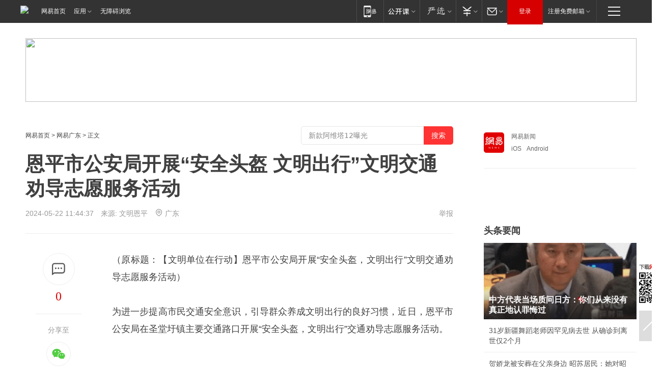

--- FILE ---
content_type: text/html; charset=GBK
request_url: https://gd.news.163.com/jm/24/0522/11/J2PQPLFS04179HVL.html
body_size: 34899
content:

 <!DOCTYPE HTML>

<html id="ne_wrap" data-publishtime="2024-05-22 11:44:37" data-category="社会">
<head>
    <!-- head -->
    
    
    <title>恩平市公安局开展“安全头盔 文明出行”文明交通劝导志愿服务活动_网易新闻</title>
    <meta name="keywords" content="恩平市公安局,志愿服务,出行"/>
    <meta name="description" content="恩平市公安局开展“安全头盔 文明出行”文明交通劝导志愿服务活动,恩平市公安局,志愿服务,出行"/>
    <meta name="author" content="网易">
    <meta name="Copyright" content="网易版权所有">
    <link rel="apple-touch-icon" href="https://static.ws.126.net/163/f2e/common/share-icon.png">
    <link rel="mask-icon" href="https://static.ws.126.net/163/f2e/common/share-icon.png">
    <meta name="msapplication-TileImage" content="https://static.ws.126.net/163/f2e/common/share-icon.png">
    <base target="_blank"><!--[if lte IE 6]></base><![endif]-->
    <meta http-equiv="expires" content="0">
    <meta http-equiv="Cache-Control" content="no-transform">
    <meta http-equiv="Cache-Control" content="no-siteapp">
    <meta http-equiv="x-ua-compatible" content="ie=edge">
    <meta property="og:type" content="article">
    <meta property="og:title" content="恩平市公安局开展“安全头盔 文明出行”文明交通劝导志愿服务活动">
    <meta property="og:description" content="恩平市公安局开展“安全头盔 文明出行”文明交通劝导志愿服务活动,恩平市公安局,志愿服务,出行">
    
    <meta property="og:url" content="https://gd.news.163.com/jm/24/0522/11/J2PQPLFS04179HVL.html">
    
    <meta property="og:image" content="https://static.ws.126.net/163/f2e/product/post_nodejs/static/logo.png">
    <meta property="article:author" content="网易">
    <meta property="article:published_time" content="2024-05-22T11:44:37+08:00">
    <meta property="twitter:card" content="summary">
    <meta property="twitter:image" content="https://static.ws.126.net/163/f2e/product/post_nodejs/static/logo.png">
    <meta property="twitter:title" content="恩平市公安局开展“安全头盔 文明出行”文明交通劝导志愿服务活动">
    <meta property="twitter:creator" content="网易新闻">
    <meta property="twitter:site" content="网易">
    <meta property="twitter:description" content="恩平市公安局开展“安全头盔 文明出行”文明交通劝导志愿服务活动,恩平市公安局,志愿服务,出行">
    <meta name="robots" content="noindex"><script>window.isTestArticle = true;</script>
    
    
    <meta name="referrer" content="always">
    
    <link rel="canonical" href="https://gd.news.163.com/jm/24/0522/11/J2PQPLFS04179HVL.html">
    
    <link rel="alternate" media="only screen and(max-width: 640px)" href="https://m.163.com/news/article/J2PQPLFS04179HVL.html">
    <meta name="mobile-agent" content="format=html5; url=https://m.163.com/news/article/J2PQPLFS04179HVL.html?spss=adap_pc">
    <meta name="mobile-agent" content="format=xhtml; url=https://m.163.com/news/article/J2PQPLFS04179HVL.html?spss=adap_pc">
    <meta name="mobile-agent" content="format=wml; url=https://m.163.com/news/article/J2PQPLFS04179HVL.html?spss=adap_pc">
    <!--[if lt IE 9]>
    <script type="text/javascript" src="https://static.ws.126.net/163/f2e/post_nodejs/libs/js/html5shiv.min.js"></script><script type="text/javascript" src="https://static.ws.126.net/163/f2e/post_nodejs/libs/js/respond.min.js"></script>
    <![endif]-->
    <script type="text/javascript" data-type="touch/article">!function(){"use strict";var t=["play.163.com"],e={URL:function(){var t,e=self.URL;try{e&&("href"in(t=new self.URL("http://m.163.com"))||(t=void 0))}catch(t){console.log(t)}return function(o){if(t)return new e(o);var i=document.createElement("a");return i.href=o,i}}(),isMobile:function(t){return/android.*?mobile|ipod|blackberry|bb\d+|phone|WindowsWechat/i.test(t||navigator.userAgent)},isPAD:function(t){return/iPad/i.test(t||navigator.userAgent)},blockedDomain:function(e){return-1!=t.indexOf(e)}};!function(t){if(!/noredirect/i.test(location.search)){var o,i=window.location.href,n=new e.URL(i),a=n.hostname;if(!e.blockedDomain(a)&&e.isMobile()){var r=n.search.length>0?n.search.substring(1):"",c=n.hash;r.length>0&&"&"!==r[0]&&(r="&"+r);var s=(o=function(){var t=[{test:/163\.com$/i,domain:"163"},{test:/baidu\.com$/i,domain:"baidu"},{test:/sm\.cn$/i,domain:"sm"},{test:/sogou\.com$/i,domain:"sogou"},{test:/so\.com$/i,domain:"360"},{test:/google/i,domain:"google"},{test:/bing/i,domain:"bing"},{test:/weibo/i,domain:"weibo"},{test:/toutiao/i,domain:"toutiao"}],e=document.referrer,o="",i="";if(e){var n=e.match(/^([hH][tT]{2}[pP]:\/\/|[hH][tT]{2}[pP][sS]:\/\/)([^\/]+).*?/);o=n&&n[2]?n[2]:o}if(o){i=o;for(var a,r=0;r<t.length;r++)if((a=t[r]).test.test(o)){i=a.domain;break}}return i}())?"&referFrom="+o:"",m=t&&t(s,i,r,c);m&&(window.location.href=m)}}}((function(t,e,o,i){var n=/([A-Z0-9]{16})(?:_\w+)?\.html/.exec(e);if(n){var a=n[1];if(n=/https?:\/\/(?:.*\.)?([a-z0-9]*)\.163\.com\/(?:\w+\/)?\d{2}\/\d{4}\/\d{2}\/([A-Z0-9]{16})(?:_\w+)?\.html/.exec(e)||/https?:\/\/www\.163\.com\/([a-z0-9]*)\/article\/([A-Z0-9]{16})(?:_\w+)?\.html/.exec(e)){n[1];return"local","https://m.163.com/local/article/"+a+".html?spss=adap_pc"+t+"#adaptation=pc"}return"https://m.163.com/touch/article.html?docid="+a+"&spss=adap_pc"+t+"#adaptation=pc"}return!1}))}();</script>
    <script src="https://static.ws.126.net/utf8/assets/js/jquery-1.10.2.min.js"></script>
    <script>jQuery.ajaxSettings.cache = true</script>
    <link href="https://static.ws.126.net/163/f2e/product/post2020_cms/static/css/main.d53ba9b4.css" rel="stylesheet">
      
    <!-- 手机浏览自动跳转到触屏版 开始 -->
    <script language="javascript">
        var href = window.location.href;
        var pcversion = href.indexOf('pc=true');
        var jump2url='http://3g.163.com/touch/article.html?channel=local&docid=J2PQPLFS04179HVL';
        var browser = { versions: function () { var u = navigator.userAgent, app = navigator.appVersion; return { trident: u.indexOf('Trident') > -1, presto: u.indexOf('Presto') > -1, webKit: u.indexOf('AppleWebKit') > -1, gecko: u.indexOf('Gecko') > -1 && u.indexOf('KHTML') == -1, mobile: !!u.match(/AppleWebKit.*Mobile.*/) || !!u.match(/AppleWebKit/) || !!u.match(/netease_news/) || !!u.match(/NewsApp/), ios: !!u.match(/\(i[^;]+;( U;)? CPU.+Mac OS X/), android: u.indexOf('Android') > -1 || u.indexOf('Linux') > -1, iPhone: u.indexOf('iPhone') > -1 || u.indexOf('Mac') > -1, iPad: u.indexOf('iPad') > -1, webApp: u.indexOf('Safari') == -1, QQbrw: u.indexOf('MQQBrowser') > -1, ucLowEnd: u.indexOf('UCWEB7.') > -1, ucSpecial: u.indexOf('rv:1.2.3.4') > -1, ucweb: function () { try { return parseFloat(u.match(/ucweb\d+\.\d+/gi).toString().match(/\d+\.\d+/).toString()) >= 8.2 } catch (e) { if (u.indexOf('UC') > -1) { return true } else { return false } } } (), Symbian: u.indexOf('Symbian') > -1, ucSB: u.indexOf('Firefox/1.') > -1 }; } () }
        var _gaq = _gaq || [];
        (function (win, browser, undefined) {
            if ( pcversion > -1 ) {
                return;
            }
            if (win.screen === undefined || win.screen.width < 810) {
                if (browser.versions.iPad == true) { win.location.href = jump2url; return; }
                if (browser.versions.webKit == true || browser.versions.mobile == true || browser.versions.ios == true || browser.versions.iPhone == true || browser.versions.ucweb == true || browser.versions.ucSpecial == true) {
                    win.location.href = jump2url; return;
                }
            }
        })(this, browser);
    </script>
    <!--手机浏览自动跳转到触屏版 结束 -->
    <style>
a {color: #000}
a,a:visited {text-decoration: none}
a:visited {color: #83006f}
a:hover {text-decoration: underline}
a:active,a:hover {color: #ba2636}
  .gg200x300 {
  	position: relative;
  }
/* mod-tab */
.mod-tab { border-top: 2px solid #0f6b99; }
.mod-tab-hd { height: 31px; overflow: hidden; border-left: 1px solid #dddddd; }
.mod-tab-hd a, .mod-tab-hd a:visited { color: #252525; }
.mod-tab-hd a:hover, .mod-tab-hd a:active { color: #cc1b1b; }
.mod-tab-trigger { float: left; _display: inline; text-align: center; font-size: 14px; height: 30px; line-height: 30px; border-right: 1px solid #dddddd; background: #f8f8f8; background-image: -webkit-linear-gradient(top, #ffffff, #ffffff 50%, #f1f1f1); background-image: -moz-linear-gradient(top, #ffffff, #ffffff 50%, #f1f1f1); background-image: -ms-linear-gradient(top, #ffffff, #ffffff 50%, #f1f1f1); background-image: -o-linear-gradient(top, #ffffff, #ffffff 50%, #f1f1f1); background-image: linear-gradient(top, #ffffff, #ffffff 50%, #f1f1f1); }
.mod-tab-hd .current { position: relative; z-index: 1; font-weight: bold; background: #fff; height: 31px; }
.mod-tab-bd { border-top: 1px solid #dddddd; margin-top: -1px; }
.mod-tab-bd .mod-tab-panel { display: none; }
.mod-tab-bd .current { display: block; }
.ep-tab-1 { border-top: 0; }
.ep-tab-1 .mod-tab-hd { height: 32px; padding-top: 1px; }
.ep-tab-1 .mod-tab-trigger { width: 142px; border-top: 1px solid #dddddd; }
.ep-tab-1 .ep-tab-1-topbor { display: none; }
.ep-tab-1 .current .ep-tab-1-topbor { display: block; position: absolute; left: -1px; top: -2px; width: 144px; border-top: 2px solid #0f6b99; }
.ep-tab-2 .mod-tab-trigger { width: 149px; }
.ep-tab-2 .mod-tab-hd .current { width: 148px; }
.ep-tab-4 .mod-tab-trigger { width: 74px; }
.ep-tab-4 .mod-tab-hd .current { width: 73px; }
/* mod-list */
.mod-f12list li {
    background: none;
    padding: 0;
    height: 35px;
    font-size: 14px;
    line-height: 34px;
    border-bottom: 1px solid #f0f0f0
}
.mod-f14list li { background-position: 0 -108px; font-size: 14px; height: 27px; line-height: 27px; padding-left: 10px; overflow: hidden; }
.ep-list-1 li,.ep-list-2 li  {  *zoom: 1; }
.ep-list-1 li:after,.ep-list-2 li:after { display: block; overflow: hidden; clear: both; height: 0; visibility: hidden; content: "."; }
.ep-list-1 .title,.ep-list-2 .title { float: left; _display: inline; }
.ep-list-1 .time,.ep-list-2 .time { float: left; _display: inline; margin-left: 10px; color: #888888; font-size: 11px; -webkit-text-size-adjust: none; font-family: Arial, "\5B8B\4F53", sans-serif; }
.ep-list-nodot li { background: none; padding-left: 0; }
.ep-dotlist li { height: 34px; line-height: 34px; overflow: hidden; font-size: 12px; border-top: 1px dotted #dddddd; }
.ep-dotlist li.first { border-top: 0; }
.ep-list-rank li { padding: 0 55px 0 23px;  *zoom: 1; }
.ep-list-rank li:after { display: block; overflow: hidden; clear: both; height: 0; visibility: hidden; content: "."; }
.ep-list-rank .num { float: left; _display: inline; width: 20px; margin-left: -23px; text-align: center; font-weight: bold; font-family: Arial, "\5B8B\4F53", sans-serif; color: #888888; font-style: italic; line-height: 31px; }
.ep-list-rank .count { float: right; _display: inline; width: 50px; overflow: hidden; margin-right: -50px; text-align: right; color: #cc1b1b; font-size: 11px; -webkit-text-size-adjust: none; font-family: Arial, "\5B8B\4F53", sans-serif; line-height: 33px; }
.mod-imglist li { float: left; _display: inline; overflow: hidden; }
.mod-imglist li h3 { height: 24px; line-height: 24px; overflow: hidden; text-align: center; background: #575757; padding: 0 5px; }
.mod-imglist li h3 a { display: block; }
.mod-imglist li h3 a, .mod-imglist li h3 a:visited { color: #ffffff; }
.mod-imglist li h3 a:hover, .mod-imglist li h3 a:active { color: #ffffff; }
.ep-imglist-1 { margin-left: -40px; }
.ep-imglist-1 li { width: 130px; margin: 5px 0 5px 40px; }
.ep-imglist-1 li img { height: 90px; }
.ep-imglist-1b li h3 { height: auto; line-height: 20px; padding-top: 6px; text-align: left; background: none; }
.ep-imglist-1b li h3 a { color: #252525; }
.ep-imglist-1b li h3 a:visited { color: #888888; }
.ep-imglist-1b li h3 a:hover, .ep-imglist-1b li h3 a:active { color: #cc1b1b; }
/* mod-title */
.mod-title .title { float: left; }
.mod-title .more, .mod-title .entry { float: right; }
.ep-title-1 { margin: 14px 0 7px 0; line-height: 27px; height: 27px; overflow: hidden; }
.ep-title-1 .title { font-size: 14px; }
.ep-title-2 { height: 31px; line-height: 31px; overflow: hidden; padding: 13px 0 7px; }
.ep-title-2 .title { float: left; _display: inline; font-size: 16px; font-weight: bold; font-family: "\5FAE\8F6F\96C5\9ED1", "\5B8B\4F53", sans-serif; }
.ep-title-2 .title a, .ep-title-2 .title a:visited { color: #252525; }
.ep-title-2 .title a:hover, .ep-title-2 .title a:active { color: #cc1b1b; }
.ep-title-2 .more { float: right; _display: inline; }
.ep-title-2 .entry { float: right; _display: inline; }
.ep-title-2 .entry a { float: right; _display: inline; padding-right: 15px; background-position: 37px -130px; }
.ep-title-3 {
    margin: 17px 0 11px;
    font-size: 18px;
    font-family: 微软雅黑;
    font-weight: 400
}
.ep-title-3 em { font-weight: bold; }
.ep-title-3 .normal { font-weight: normal; }
  .ep-title-2 {
    background: #fafafa;
    margin-top: 10px;
    height: 35px;
    padding: 0 10px;
    border-bottom: 1px solid #ddd
}
  .house-special a {
  	display: block;
    width: 100%;
    overflow: hidden;
    text-overflow: ellipsis;
    white-space: nowrap;
  }
  .house-special.post_side_mod .post_side_mod_imgnews h3 {
    overflow: hidden;
    text-overflow: ellipsis;
    white-space: nowrap;
  }
</style>
<link href="//img1.cache.netease.com/cnews/css13/endpage1301_include_v1.5.css" rel="stylesheet" />
<style type="text/css">
    /*房产头条区域*/
.house-title-bar { border-top:2px solid #256A8E; width:590px; padding-top:19px; clear:both; overflow:hidden;}
.house-title-bar h2 { float:left; width:103px; height:25px; line-height:25px; overflow:hidden;}
.house-title-bar .more { float:right; padding-top:10px; padding-right:2px; color:#ddd;}
.house-title-bar .more a,.house-title-bar .more a:visited { color:#1F1F1F;}
.house-title-bar .more a:hover { color: #BA2636; }
.house-mod { width:590px; clear:both; margin:0 auto; overflow:hidden;}
.house-mod .left-img { float:left; width:160px;}
.house-mod .left-img ul { clear:both; margin:0 auto; overflow:hidden;}
.house-mod .left-img li { float: left; _display: inline; overflow: hidden;}
.house-mod .left-img li h3 { width:160px; height: 24px; line-height: 24px; overflow: hidden; text-align: center; background: #575757;}
.house-mod .left-img li h3 a { display: block;}
.house-mod .left-img li h3 a:link,.house-mod .left-img li h3 a:visited { color: #ffffff;}
.house-mod .left-img li h3 a:hover,.house-mod .left-img li h3 a:active { color: #ffffff;}
.house-mod .right-text { float:right; width:400px;}
.house-mod .right-text h2 { font-family: "Microsoft YaHei", "微软雅黑", "宋体"; font-size: 16px; font-weight: bold; height:24px; line-height: 24px; margin:0 auto; overflow:hidden; }
.house-mod .right-text p { margin:0 auto; clear:both; line-height:21px; color:#161616;}
.house-mod .right-text .text-list { clear:both; margin:0 auto; overflow:hidden;}
.house-mod .right-text .text-list li { clear:both; background: url(http://img1.cache.netease.com/cnews/css13/sprites.png) 0 -108px no-repeat; font-size: 14px; height: 27px; line-height: 27px; padding-left: 10px; overflow:hidden;}
.house-mod .dot-line { clear:both; height:1px; border-bottom:1px dotted #DCDCDC; overflow:hidden; display:block; font-size:1px; }
    /*新车图库*/
.new-car-pic { width:590px; clear:both; overflow:hidden; margin:0 auto;}
.new-car-pic .dot-line { clear:both; height:1px; border-bottom:1px solid #DCDCDC; overflow:hidden; display:block; font-size:1px; }
.scrlBody{ overflow:hidden;}
.scrlCtrl{ text-align:center;}
.scrl_1 .scrlCtrl ul{ display:inline-block; *display:inline; zoom:1; margin:0 4px 0 12px;font-size: 0;}
.scrl_1 .scrlCtrl li{ display:inline-block; *display:inline; zoom:1; width:10px; height:9px; cursor:pointer; background:url(http://img1.cache.netease.com/cnews/css13/img/scr-icon-bg.gif) left -48px no-repeat; margin-right:8px; overflow:hidden;font-size: 0;}
.scrl_1 .scrlCtrl .active{ background:url(http://img1.cache.netease.com/cnews/css13/img/scr-icon-bg.gif) left -58px no-repeat;}
.scrl_1 .scrlPrev{ display:inline-block; width:7px; height:11px; margin-top:1px; background:url(http://img1.cache.netease.com/cnews/css13/img/scr-icon-bg.gif) left top no-repeat;overflow:hidden;}
.scrl_1 .scrlNext{ display:inline-block; width:7px; height:11px; margin-top:1px; background:url(http://img1.cache.netease.com/cnews/css13/img/scr-icon-bg.gif) right -24px no-repeat;overflow:hidden;}
.scrl_1 .scrlPrev:hover{ background:url(http://img1.cache.netease.com/cnews/css13/img/scr-icon-bg.gif) left -12px no-repeat;}
.scrl_1 .scrlNext:hover{ background:url(http://img1.cache.netease.com/cnews/css13/img/scr-icon-bg.gif) right -36px no-repeat;}
.list-box li{ float:left;width:590px;}
.roll-pic-list { padding-bottom:15px;}
.roll-pic-list li{ float:left; width:160px; padding-right:55px; line-height:21px;}
.roll-pic-list li.last { padding-right:0;}
.roll-pic-list h5{ margin-top:6px;}
    /*moule1*/
.mod-imgText { clear: both; line-height: 0; }
.mod-imgText img {  float: left;line-height: 21px; padding-bottom:2px; }
.imgText-widget-1 { overflow: hidden; }
.imgText-widget-1 img { margin: 3px 15px 0 0; }
.imgText-widget-1 img { padding-bottom:12px; }
.imgText-widget-1 .detail a { color:#0e558d; }
.imgText-widget-1 p { color: #888; line-height: 21px; margin: 0;}
.main-title { font-size: 14px; font-weight: bold; height: 34px; line-height: 34px; overflow: hidden; }
    /*装修论坛按钮列表*/
.house-btn-list { width:300px; clear:both; margin:0 auto; overflow:hidden;}
.house-btn-list ul { float:left; width:310px;}
.house-btn-list li { float:left; width:90px; height:30px; background:url(http://img1.cache.netease.com/cnews/css13/img/house-btn-bg.gif) left top no-repeat; margin-right:11px; margin-bottom:7px; display:inline; color:#174F82; text-align:center; line-height:30px; font-size:14px; font-weight:bold;}
.house-btn-list li a,.house-btn-list li a:visited { color:#174F82;}
.house-btn-list li a:hover { color:#ba2636;}
    /*house rank list 排行*/
.ep-h-title { border-top:2px solid #246B8F; height: 31px; line-height: 31px; padding: 7px 0 8px; clear:both; overflow:hidden;}
.ep-h-title .title { float: left; _display: inline; font-size: 16px; font-weight: bold; font-family: "\5FAE\8F6F\96C5\9ED1", "\5B8B\4F53", sans-serif;}
.ep-h-title .title:link,.ep-h-title .title:visited { color: #252525;}
.ep-h-title .title:hover,.ep-h-title .title:active { color: #cc1b1b;}
.h-rankList-header { width:300px; height:24px; line-height:24px; color:#888888; background:#F6F6F6; clear:both; float:left; overflow:hidden;}
.h-rankList-header .name { float:left; padding-left:28px;}
.h-rankList-header .region { float:right; width:50px; text-align:right;}
.h-rankList-header .price { float:right; width:60px; padding-right:13px; text-align:right;}
.h-rankList li { border-bottom: 1px dotted #ddd; display: inline-block; float: left; height: 29px; line-height: 29px; overflow: hidden; width: 300px; color:#252525;}
.h-rankList li span.ranknum { width: 18px; height: 14px; color: #FFFFFF; float: left; line-height: 14px; margin-top: 7px; font-family: "Arial";  font-weight: bold; text-align: center; }
.h-rankList li span.front { background-color: #BD534B; }
.h-rankList li span.follow { background-color: #888888; }
.h-rankList li a { color: #252525; float: left; padding-left: 10px; }
.h-rankList li a:hover { color: #BA2636; }
.h-rankList li .price { float:right; width:85px; padding-right:13px; text-align:right;}
.h-rankList li .region { float:right; width:50px; text-align: center;}
</style>
<style>
.ep-share-tip{float:left;height: 28px;line-height: 28px;font-family: "Microsoft YaHei","微软雅黑", "宋体", sans-serif; color: #888888;font-size: 14px;}
.nt-share14 i{
    background: url(http://img2.cache.netease.com/f2e/house/imageupload/images/share14_icon_v1.0.png);
}
</style>

<script>
var _hmt = _hmt || [];
(function() {
  var hm = document.createElement("script");
  hm.src = "";
  var s = document.getElementsByTagName("script")[0]; 
  s.parentNode.insertBefore(hm, s);
})();
</script>
    <link rel="stylesheet" type="text/css" href="//house.163.com/special/00078BKP/wb_article_logocss.css"/>
    <script src="https://static.ws.126.net/cnews/js/ntes_jslib_1.x.js"></script>
    
    <style>
        .channel_ad_2016{position:absolute;bottom:0;left:0;z-index:3;overflow:hidden;width:30px;height:17px;border-radius:0 8px 0 0;background:#000 none repeat scroll 0 0;background:rgba(0,0,0,.6) none repeat scroll 0 0;color:#fff;text-align:left;font-size:12px;font-family:Arial;line-height:17px}
    </style>
</head>
<body>
    <!-- 通用导航 -->
    
    <link rel="stylesheet" href="https://static.ws.126.net/163/f2e/commonnav2019/css/commonnav_headcss-fad753559b.css"/>
<!-- urs -->
<script _keep="true" src="https://urswebzj.nosdn.127.net/webzj_cdn101/message.js" type="text/javascript"></script>
<div class="ntes_nav_wrap" id="js_N_NTES_wrap">
  <div class="ntes-nav" id="js_N_nav">
    <div class="ntes-nav-main clearfix">
            <div class="c-fl" id="js_N_nav_left">
        <a class="ntes-nav-index-title ntes-nav-entry-wide c-fl" href="https://www.163.com/" title="网易首页">网易首页</a>
        <!-- 应用 -->
        <div class="js_N_navSelect ntes-nav-select ntes-nav-select-wide ntes-nav-app  c-fl">
          <a href="https://www.163.com/#f=topnav" class="ntes-nav-select-title ntes-nav-entry-bgblack JS_NTES_LOG_FE">应用
            <em class="ntes-nav-select-arr"></em>
          </a>
          <div class="ntes-nav-select-pop">
            <ul class="ntes-nav-select-list clearfix">
              <li>
                <a href="https://m.163.com/newsapp/#f=topnav">
                  <span>
                    <em class="ntes-nav-app-newsapp">网易新闻</em>
                  </span>
                </a>
              </li>
              <li>
                <a href="https://open.163.com/#f=topnav">
                  <span>
                    <em class="ntes-nav-app-open">网易公开课</em>
                  </span>
                </a>
              </li>
              <li>
                <a href="https://hongcai.163.com/?from=pcsy-button">
                  <span>
                    <em class="ntes-nav-app-hongcai">网易红彩</em>
                  </span>
                </a>
              </li>
              <li>
                <a href="https://u.163.com/aosoutbdbd8">
                  <span>
                    <em class="ntes-nav-app-yanxuan">网易严选</em>
                  </span>
                </a>
              </li>
              <li>
                <a href="https://mail.163.com/client/dl.html?from=mail46">
                  <span>
                    <em class="ntes-nav-app-mail">邮箱大师</em>
                  </span>
                </a>
              </li>
              <li class="last">
                <a href="https://study.163.com/client/download.htm?from=163app&utm_source=163.com&utm_medium=web_app&utm_campaign=business">
                  <span>
                    <em class="ntes-nav-app-study">网易云课堂</em>
                  </span>
                </a>
              </li>
            </ul>
          </div>
        </div>
      </div>
      <div class="c-fr">
        <!-- 片段开始 -->
        <div class="ntes-nav-quick-navigation">
          <a rel="noreferrer"class="ntes-nav-quick-navigation-btn" id="js_N_ntes_nav_quick_navigation_btn" target="_self">
            <em>快速导航
              <span class="menu1"></span>
              <span class="menu2"></span>
              <span class="menu3"></span>
            </em>
          </a>
          <div class="ntes-quicknav-pop" id="js_N_ntes_quicknav_pop">
            <div class="ntes-quicknav-list">
              <div class="ntes-quicknav-content">
                <ul class="ntes-quicknav-column ntes-quicknav-column-1">
                  <li>
                    <h3>
                      <a href="https://news.163.com">新闻</a>
                    </h3>
                  </li>
                  <li>
                    <a href="https://news.163.com/domestic">国内</a>
                  </li>
                  <li>
                    <a href="https://news.163.com/world">国际</a>
                  </li>
                  <li>
                    <a href="https://news.163.com/special/wangsansanhome/">王三三</a>
                  </li>
                </ul>
                <ul class="ntes-quicknav-column ntes-quicknav-column-2">
                  <li>
                    <h3>
                      <a href="https://sports.163.com">体育</a>
                    </h3>
                  </li>
                  <li>
                    <a href="https://sports.163.com/nba">NBA</a>
                  </li>
                  <li>
                    <a href="https://sports.163.com/cba">CBA</a>
                  </li>
                  <li>
                    <a href="https://sports.163.com/allsports">综合</a>
                  </li>
                  <li>
                    <a href="https://sports.163.com/zc">中超</a>
                  </li>
                  <li>
                    <a href="https://sports.163.com/world">国际足球</a>
                  </li>
                  <li>
                    <a href="https://sports.163.com/yc">英超</a>
                  </li>
                  <li>
                    <a href="https://sports.163.com/xj">西甲</a>
                  </li>
                  <li>
                    <a href="https://sports.163.com/yj">意甲</a>
                  </li>
                </ul>
                <ul class="ntes-quicknav-column ntes-quicknav-column-3">
                  <li>
                    <h3>
                      <a href="https://ent.163.com">娱乐</a>
                    </h3>
                  </li>
                  <li>
                    <a href="https://ent.163.com/star">明星</a>
                  </li>
                  <li>
                    <a href="https://ent.163.com/movie">电影</a>
                  </li>
                  <li>
                    <a href="https://ent.163.com/tv">电视</a>
                  </li>
                  <li>
                    <a href="https://ent.163.com/music">音乐</a>
                  </li>
                  <li>
                    <a href="https://ent.163.com/special/fmgs/">封面故事</a>
                  </li>
                </ul>
                <ul class="ntes-quicknav-column ntes-quicknav-column-4">
                  <li>
                    <h3>
                      <a href="https://money.163.com">财经</a>
                    </h3>
                  </li>
                  <li>
                    <a href="https://money.163.com/stock">股票</a>
                  </li>
                  <li>
                    <a href="https://money.163.com/special/caijingyuanchuang/">原创</a>
                  </li>
                  <li>
                    <a href="https://money.163.com/special/wycjzk-pc/">智库</a>
                  </li>
                </ul>
                <ul class="ntes-quicknav-column ntes-quicknav-column-5">
                  <li>
                    <h3>
                      <a href="https://auto.163.com">汽车</a>
                    </h3>
                  </li>
                  <li>
                    <a href="https://auto.163.com/buy">购车</a>
                  </li>
                  <li>
                    <a href="http://product.auto.163.com">车型库</a>
                  </li>
                </ul>
                <ul class="ntes-quicknav-column ntes-quicknav-column-6">
                  <li>
                    <h3>
                      <a href="https://tech.163.com">科技</a>
                    </h3>
                  </li>
                  <li>
                    <a href="https://tech.163.com/smart/">网易智能</a>
                  </li>
                  <li>
                    <a href="https://tech.163.com/special/S1554800475317/">原创</a>
                  </li>
                  <li>
                    <a href="https://tech.163.com/it">IT</a>
                  </li>
                  <li>
                    <a href="https://tech.163.com/internet">互联网</a>
                  </li>
                  <li>
                    <a href="https://tech.163.com/telecom/">通信</a>
                  </li>
                </ul>
                <ul class="ntes-quicknav-column ntes-quicknav-column-7">
                  <li>
                    <h3>
                      <a href="https://fashion.163.com">时尚</a>
                    </h3>
                  </li>
                  <li>
                    <a href="https://fashion.163.com/art">艺术</a>
                  </li>
                  <li>
                    <a href="https://travel.163.com">旅游</a>
                  </li>
                </ul>
                <ul class="ntes-quicknav-column ntes-quicknav-column-8">
                  <li>
                    <h3>
                      <a href="https://mobile.163.com">手机</a>
                      <span>/</span>
                      <a href="https://digi.163.com/">数码</a>
                    </h3>
                  </li>
                  <li>
                    <a href="https://mobile.163.com/special/jqkj_list/">惊奇科技</a>
                  </li>
                  <li>
                    <a href="https://mobile.163.com/special/cpshi_list/">易评机</a>
                  </li>
                  <li>
                    <a href="https://hea.163.com/">家电</a>
                  </li>
                </ul>
                <ul class="ntes-quicknav-column ntes-quicknav-column-9">
                  <li>
                    <h3>
                      <a href="https://house.163.com">房产</a>
                      <span>/</span>
                      <a href="https://home.163.com">家居</a>
                    </h3>
                  </li>
                  <li>
                    <a href="https://bj.house.163.com">北京房产</a>
                  </li>
                  <li>
                    <a href="https://sh.house.163.com">上海房产</a>
                  </li>
                  <li>
                    <a href="https://gz.house.163.com">广州房产</a>
                  </li>
                  <li>
                    <a href="https://xf.house.163.com/">楼盘库</a>
                  </li>
                  <li>
                    <a href="https://designer.home.163.com/search">设计师库</a>
                  </li>
                  <li>
                    <a href="https://photo.home.163.com/">案例库</a>
                  </li>
                </ul>
                <ul class="ntes-quicknav-column ntes-quicknav-column-11">
                  <li>
                    <h3>
                      <a href="https://edu.163.com">教育</a>
                    </h3>
                  </li>
                  <li>
                    <a href="https://edu.163.com/liuxue">留学</a>
                  </li>
                  <li>
                    <a href="https://edu.163.com/gaokao">高考</a>
                  </li>
                </ul>
                <div class="ntes-nav-sitemap">
                  <a href="https://sitemap.163.com/">
                    <i></i>查看网易地图</a>
                </div>
              </div>
            </div>
          </div>
        </div>
        <div class="c-fr">
          <div class="c-fl" id="js_N_navLoginBefore">
            <div id="js_N_navHighlight" class="js_loginframe ntes-nav-login ntes-nav-login-normal">
              <a href="https://reg.163.com/" class="ntes-nav-login-title" id="js_N_nav_login_title">登录</a>
              <div class="ntes-nav-loginframe-pop" id="js_N_login_wrap">
                <!--加载登陆组件-->
              </div>
            </div>
            <div class="js_N_navSelect ntes-nav-select ntes-nav-select-wide  JS_NTES_LOG_FE c-fl">
              <a class="ntes-nav-select-title ntes-nav-select-title-register" href="https://mail.163.com/register/index.htm?from=163navi&regPage=163">注册免费邮箱
                <em class="ntes-nav-select-arr"></em>
              </a>
              <div class="ntes-nav-select-pop">
                <ul class="ntes-nav-select-list clearfix" style="width:210px;">
                  <li>
                    <a href="https://reg1.vip.163.com/newReg1/reg?from=new_topnav&utm_source=new_topnav">
                      <span style="width:190px;">注册VIP邮箱（特权邮箱，付费）</span>
                    </a>
                  </li>
                  <li class="last JS_NTES_LOG_FE">
                    <a href="https://mail.163.com/client/dl.html?from=mail46">
                      <span style="width:190px;">免费下载网易官方手机邮箱应用</span>
                    </a>
                  </li>
                </ul>
              </div>
            </div>
          </div>
          <div class="c-fl" id="js_N_navLoginAfter" style="display:none">
            <div id="js_N_logined_warp" class="js_N_navSelect ntes-nav-select ntes-nav-logined JS_NTES_LOG_FE">
              <a class="ntes-nav-select-title ntes-nav-logined-userinfo">
                <span id="js_N_navUsername" class="ntes-nav-logined-username"></span>
                <em class="ntes-nav-select-arr"></em>
              </a>
              <div id="js_login_suggest_wrap" class="ntes-nav-select-pop">
                <ul id="js_logined_suggest" class="ntes-nav-select-list clearfix"></ul>
              </div>
            </div>
            <a class="ntes-nav-entry-wide c-fl" target="_self" id="js_N_navLogout">安全退出</a>
          </div>
        </div>

        <ul class="ntes-nav-inside">
          <li>
            <div class="js_N_navSelect ntes-nav-select c-fl">
              <a href="https://www.163.com/newsapp/#f=163nav" class="ntes-nav-mobile-title ntes-nav-entry-bgblack">
                <em class="ntes-nav-entry-mobile">移动端</em>
              </a>
              <div class="qrcode-img">
                <a href="https://www.163.com/newsapp/#f=163nav">
                  <img src="//static.ws.126.net/f2e/include/common_nav/images/topapp.jpg">
                </a>
              </div>
            </div>
          </li>
          <li>
            <div class="js_N_navSelect ntes-nav-select c-fl">
              <a id="js_love_url" href="https://open.163.com/#ftopnav0" class="ntes-nav-select-title ntes-nav-select-title-huatian ntes-nav-entry-bgblack">
                <em class="ntes-nav-entry-huatian">网易公开课</em>
                <em class="ntes-nav-select-arr"></em>
                <span class="ntes-nav-msg">
                  <em class="ntes-nav-msg-num"></em>
                </span>
              </a>
              <div class="ntes-nav-select-pop ntes-nav-select-pop-huatian">
                <ul class="ntes-nav-select-list clearfix">
                  <li>
                    <a href="https://open.163.com/ted/#ftopnav1">
                      <span>TED</span>
                    </a>
                  </li>
                  <li>
                    <a href="https://open.163.com/cuvocw/#ftopnav2">
                      <span>中国大学视频公开课</span>
                    </a>
                  </li>
                  <li>
                    <a href="https://open.163.com/ocw/#ftopnav3">
                      <span>国际名校公开课</span>
                    </a>
                  </li>
                  <li>
                    <a href="https://open.163.com/appreciation/#ftopnav4">
                      <span>赏课·纪录片</span>
                    </a>
                  </li>
                  <li>
                    <a href="https://vip.open.163.com/#ftopnav5">
                      <span>付费精品课程</span>
                    </a>
                  </li>
                  <li>
                    <a href="https://open.163.com/special/School/beida.html#ftopnav6">
                      <span>北京大学公开课</span>
                    </a>
                  </li>
                  <li class="last">
                    <a href="https://open.163.com/newview/movie/courseintro?newurl=ME7HSJR07#ftopnav7">
                      <span>英语课程学习</span>
                    </a>
                  </li>
                </ul>
              </div>
            </div>
          </li>
          <li>
            <div class="js_N_navSelect ntes-nav-select c-fl">
              <a id="js_lofter_icon_url" href="https://you.163.com/?from=web_fc_menhu_xinrukou_1" class="ntes-nav-select-title ntes-nav-select-title-lofter ntes-nav-entry-bgblack">
                <em class="ntes-nav-entry-lofter">网易严选</em>
                <em class="ntes-nav-select-arr"></em>
                <span class="ntes-nav-msg" id="js_N_navLofterMsg">
                  <em class="ntes-nav-msg-num"></em>
                </span>
              </a>
              <div class="ntes-nav-select-pop ntes-nav-select-pop-lofter">
                <ul id="js_lofter_pop_url" class="ntes-nav-select-list clearfix">
                  <li>
                    <a href="https://act.you.163.com/act/pub/ABuyLQKNmKmK.html?from=out_ynzy_xinrukou_2">
                      <span>新人特价</span>
                    </a>
                  </li>
                  <li>
                    <a href="https://you.163.com/topic/v1/pub/Pew1KBH9Au.html?from=out_ynzy_xinrukou_3">
                      <span>9.9专区</span>
                    </a>
                  </li>
                  <li>
                    <a href="https://you.163.com/item/newItemRank?from=out_ynzy_xinrukou_4">
                      <span>新品热卖</span>
                    </a>
                  </li>
                  <li>
                    <a href="https://you.163.com/item/recommend?from=out_ynzy_xinrukou_5">
                      <span>人气好物</span>
                    </a>
                  </li>
                  <li>
                    <a href="https://you.163.com/item/list?categoryId=1005000&from=out_ynzy_xinrukou_7">
                      <span>居家生活</span>
                    </a>
                  </li>
                  <li>
                    <a href="https://you.163.com/item/list?categoryId=1010000&from=out_ynzy_xinrukou_8">
                      <span>服饰鞋包</span>
                    </a>
                  </li>
                  <li>
                    <a href="https://you.163.com/item/list?categoryId=1011000&from=out_ynzy_xinrukou_9">
                      <span>母婴亲子</span>
                    </a>
                  </li>
                  <li class="last">
                    <a href="https://you.163.com/item/list?categoryId=1005002&from=out_ynzy_xinrukou_10">
                      <span>美食酒水</span>
                    </a>
                  </li>
                </ul>
              </div>
            </div>
          </li>
          <li>
            <div class="js_N_navSelect ntes-nav-select c-fl">
              <a href="https://ecard.163.com/" class="ntes-nav-select-title
        ntes-nav-select-title-money ntes-nav-entry-bgblack">
                <em class="ntes-nav-entry-money">支付</em>
                <em class="ntes-nav-select-arr"></em>
              </a>
              <div class="ntes-nav-select-pop ntes-nav-select-pop-temp">
                <ul class="ntes-nav-select-list clearfix">
                  <li>
                    <a href="https://ecard.163.com/#f=topnav">
                      <span>一卡通充值</span>
                    </a>
                  </li>
                  <li>
                    <a href="https://ecard.163.com/script/index#f=topnav">
                      <span>一卡通购买</span>
                    </a>
                  </li>
                  <li>
                    <a href="https://epay.163.com/">
                      <span>我的网易支付</span>
                    </a>
                  </li>
                  <li class="last">
                    <a href="https://globalpay.163.com/home">
                      <span>网易跨境支付</span>
                    </a>
                  </li>
                </ul>
              </div>
            </div>
          </li>
          <li>
            <div class="js_N_navSelect ntes-nav-select c-fl">
              <a id="js_mail_url" rel="noreferrer"class="ntes-nav-select-title
        ntes-nav-select-title-mail ntes-nav-entry-bgblack">
                <em class="ntes-nav-entry-mail">邮箱</em>
                <em class="ntes-nav-select-arr"></em>
                <span class="ntes-nav-msg" id="js_N_navMailMsg">
                  <em class="ntes-nav-msg-num" id="js_N_navMailMsgNum"></em>
                </span>
              </a>
              <div class="ntes-nav-select-pop ntes-nav-select-pop-mail">
                <ul class="ntes-nav-select-list clearfix">
                  <li>
                    <a href="https://email.163.com/#f=topnav">
                      <span>免费邮箱</span>
                    </a>
                  </li>
                  <li>
                    <a href="https://vipmail.163.com/#f=topnav">
                      <span>VIP邮箱</span>
                    </a>
                  </li>
                  <li>
                    <a href="https://qiye.163.com/?from=NetEase163top">
                      <span>企业邮箱</span>
                    </a>
                  </li>
                  <li>
                    <a href="https://mail.163.com/register/index.htm?from=ntes_nav&regPage=163">
                      <span>免费注册</span>
                    </a>
                  </li>
                  <li class="last">
                    <a href="https://mail.163.com/dashi/dlpro.html?from=mail46">
                      <span>客户端下载</span>
                    </a>
                  </li>
                </ul>
              </div>
            </div>
          </li>
        </ul>
      </div>
    </div>
  </div>
</div>
<script src="https://static.ws.126.net/163/f2e/commonnav2019/js/commonnav_headjs-8e9e7c8602.js"></script>
    <script>
        // logo
        window.channelConfigLogo = 'http://img1.cache.netease.com/cnews/css13/img/logo_news.png'
        window.channelConfigUrl = 'https://gd.news.163.com'
        window.__STOCK_COMPONENT__ = [];
        // 初始化body宽度
        function getWindowSize(){if(window.innerHeight){return{'width':window.innerWidth,'height':window.innerHeight}}else if(document.documentElement&&document.documentElement.clientHeight){return{'width':document.documentElement.clientWidth,'height':document.documentElement.clientHeight}}else if(document.body){return{'width':document.body.clientWidth,'height':document.body.clientHeight}}}var DEFAULT_VERSION="9.0";var ua=navigator.userAgent.toLowerCase();var isIE=ua.indexOf("msie")>-1;var safariVersion;if(isIE){safariVersion=ua.match(/msie ([\d.]+)/)[1]}if(safariVersion<=DEFAULT_VERSION){if(safariVersion==7){jQuery(document.body).addClass("w9")}}function resizeNav(){if(getWindowSize().width<1366&&safariVersion!=7){jQuery(document.body).addClass("")}if(getWindowSize().width>=1366&&safariVersion!=7){jQuery(document.body).removeClass("w9")}};resizeNav();
        // 正文图集封面
        
    </script>
    
    <!-- 顶通 -->
    <div class="post_area post_columnad_top" data-adid="article_cms_column_1">
        <!-- 2016新闻文章页通栏01 -->
<div style="position:relative;">
<div class="at_item common_ad_item top_ad_column" adType="topColumnAd" normalw="1200" normalh="125" requestUrl="https://nex.163.com/q?app=7BE0FC82&c=news&l=111&site=netease&affiliate=news&cat=article&type=column1200x125_960x100browser&location=1"></div>
<a href="javascript:;" target="_self" class="ad_hover_href"></a>
</div>
    </div>
    
    <!-- content -->
    <div class="container clearfix" id="container" data-hidead="false">
        <!-- 左侧 -->
        <div class="post_main">
            <!-- crumb -->
            
            <!-- crumb -->
            <div class="post_crumb">
                <a href="https://www.163.com/">网易首页</a> &gt;
                <a href="https://gd.news.163.com">网易广东</a> &gt;
                
                正文
				<div id="netease_search" style=" margin: -12px 0 0 0; vertical-align: top; float:right;"></div>
              	<script>window.UID_TARGET = ['0', '1', '2', '3', '4', '5', '6', '7']</script>
				<script src="https://static.ws.126.net/163/f2e/modules/search2022/search2022.cdbc9331.js" async></script>
            </div>
            <!-- 标题、摘要 -->
            
            <h1 class="post_title">恩平市公安局开展“安全头盔 文明出行”文明交通劝导志愿服务活动</h1>
            <!-- 来源 -->
            <div class="post_info">
                2024-05-22 11:44:37　来源: <a href="https://mp.weixin.qq.com/s/dJfVAB8IFc6ZUFmt7GjWyA" >文明恩平</a>
              	<img src="https://static.ws.126.net/163/f2e/dy_media/dy_media/static/images/ipLocation.f6d00eb.svg" style="vertical-align: top;margin: -7px 0 0 6px;">广东
                <a href="https://www.163.com/special/0077jt/tipoff.html?title=%E6%81%A9%E5%B9%B3%E5%B8%82%E5%85%AC%E5%AE%89%E5%B1%80%E5%BC%80%E5%B1%95%E2%80%9C%E5%AE%89%E5%85%A8%E5%A4%B4%E7%9B%94%20%E6%96%87%E6%98%8E%E5%87%BA%E8%A1%8C%E2%80%9D%E6%96%87%E6%98%8E%E4%BA%A4%E9%80%9A%E5%8A%9D%E5%AF%BC%E5%BF%97%E6%84%BF%E6%9C%8D%E5%8A%A1%E6%B4%BB%E5%8A%A8" target="_blank" class="post_jubao">举报</a>
            </div>
            <!-- keywordsList-->
            
            
            <div class="post_content" id="content">
                <div class="post_top">
                    <!-- 左侧悬浮分享 -->
                    
                    <div class="post_top_tie">
                        <a class="post_top_tie_icon" target="_self" href="#post_comment_area" title="快速发贴"></a>
                        <a class="post_top_tie_count js-tielink js-tiejoincount" href="#" title="点击查看跟贴">0</a>
                    </div>
                    <div class="post_top_share">
                        <span class="post_top_share_title">分享至</span>
                        <ul class="post_share">
                            <li class="share_weixin js_weixin">
                                <a href="javascript:;" target="_self"><i title="分享到微信"></i></a>
                            </li>
                            <li class="share_weibo js_share" data-type="weibo">
                                <a href="javascript:;" target="_self"><i title="分享到新浪微博"></i></a>
                            </li>
                            <li class="share_qzone js_share" data-type="qzone">
                                <a href="javascript:;" target="_self"><i title="分享到QQ空间"></i></a>
                            </li>
                        </ul>
                        <div class="js_qrcode_wrap hidden" id="js_qrcode_top">
                            <div class="js_qrcode_arr"></div>
                            <a href="javascript:;" target="_self" class="js_qrcode_close" title="关闭"></a>
                            <div class="js_qrcode_img js_share_qrcode"></div>
                            <p>用微信扫码二维码</p>
                            <p>分享至好友和朋友圈</p>
                        </div>
                    </div>
                </div>
                <!-- 摘要 核心提示 -->
                
                
                
                <!-- 正文 -->
                <div id="endText">
                
                <div class="post_body">
                    
                    <p class="otitle">
                        （原标题：【文明单位在行动】恩平市公安局开展“安全头盔，文明出行”文明交通劝导志愿服务活动）
                    </p>
                    
                    <p>为进一步提高市民交通安全意识，引导群众养成文明出行的良好习惯，近日，恩平市公安局在圣堂圩镇主要交通路口开展“安全头盔，文明出行”交通劝导志愿服务活动。</p><p><!--StartFragment--></p><section data-role="outer" class="article135" label="edit by 135editor"><p class="f_center"><img onerror="javascript:this.style.opacity = 0;" src="https://nimg.ws.126.net/?url=http%3A%2F%2Fcms-bucket.ws.126.net%2F2024%2F0522%2F73db9561j00sdvbpc0027c000l400e2c.jpg&thumbnail=660x2147483647&quality=80&type=jpg" /></p><p>活动中，志愿者手持文明交通温馨提示标语牌，向过往摩托车、电动车以及汽车的驾驶员和乘客进行现场劝导。同时，志愿者还向群众发放“一盔一带”交通安全宣传单，耐心细致地向群众讲解交通安全知识，强调佩戴安全头盔对于骑行者的重要性。</p><p class="f_center"><img onerror="javascript:this.style.opacity = 0;" src="https://nimg.ws.126.net/?url=http%3A%2F%2Fcms-bucket.ws.126.net%2F2024%2F0522%2F772d8145j00sdvbpc002kc000l400e2c.jpg&thumbnail=660x2147483647&quality=80&type=jpg" /></p><p>通过文明交通劝导活动，进一步增强广大群众对交通安全的认知和重视，有效助力构建安全、和谐、文明、有序的交通环境。接下来，恩平市公安局将常态化在全市主要路口路段持续开展文明交通志愿服务活动，根深筑牢群众交通安全意识，营造文明交通“人人参与、人人共享”的良好氛围。</p><p>来源：恩平市公安局</p><p class="f_center"><!--StartFragment-->&nbsp;<img onerror="javascript:this.style.opacity = 0;" src="https://nimg.ws.126.net/?url=http%3A%2F%2Fcms-bucket.ws.126.net%2F2024%2F0522%2F6f4c2058j00sdvb600053c000z100tvc.jpg&thumbnail=660x2147483647&quality=80&type=jpg" alt="" style="text-align: center;" /><br class="Apple-interchange-newline" /><!--EndFragment--></p></section><!--EndFragment-->
                    <div style="height: 0px;overflow:hidden;"><img src="https://static.ws.126.net/163/f2e/product/post_nodejs/static/logo.png"></div>
                </div>
                </div>
                <!-- 相关 -->
                
                
                <!-- 作者 来源 -->
                
                <div class="post_author">
                    <a href="https://gd.news.163.com"><img src="http://img1.cache.netease.com/cnews/css13/img/end_news.png" alt="李东璐" width="13" height="12" class="icon"></a>
                    
                    本文来源：文明恩平
                    
                    
                    责任编辑：
                    李东璐_JM66
                </div>
                <!-- 文末广告 -->
                
                <!-- 声明 -->
                
                
                <!-- 分页 -->
                
                
                
                <!-- 跟贴 -->
                <script>
                    var isShowComments = true;
                </script>
                                
                <!-- 02通栏 -->
                <div class="post_columnad_mid" data-adid="article_cms_column_2">
                    <!-- 广告位：网易-内容频道-文章页面-01通栏 -->
                </div>
                
                <link rel="stylesheet" href="https://static.ws.126.net/163/f2e/tie-sdk/tie-2020-11b4ffc1a813dfcc799e.css">
<script>
  var loadMessageError2 = function () {
      // message加载失败降级到nginx,产品可以在load事件重新初始化
      var cdnPath = 'https://dl.reg.163.com/webzj/ngx/message.js';
      var script = document.createElement('script');
      script.src = cdnPath;
      document.body.appendChild(script);
  }
  var loadMessageError1 = function () {
      // message加载失败降级备份cdn域名,产品可以在load事件重新初始化
      var cdnPath = 'https://webzj.netstatic.net/webzj_cdn101/message4.js';
      var script = document.createElement('script');
      script.src = cdnPath;
      script.onerror = loadMessageError2
      document.body.appendChild(script);
  }  
</script>
<script onerror="loadMessageError1()" src="https://urswebzj.nosdn.127.net/webzj_cdn101/message.js"></script>
<script type="text/javascript" src="https://acstatic-dun.126.net/tool.min.js"></script>
<script type="text/javascript">
  //初始化反作弊
  var wm = null;
  // 只需初始化一次
  initWatchman({
    productNumber: 'YD00157343455660',
    onload: function (instance) {
      wm = instance
    }
  });
</script>
<script type="text/javascript" src="https://static.ws.126.net/163/f2e/tie-sdk/tie-2020-11b4ffc1a813dfcc799e.js"></script>

                <div class="tie-areas post_comment" id="post_comment_area">
                    <div id="tie"></div>
                </div>
                <script>
                    ;(function () {
                        if (window.isShowComments === undefined) {
                            window.isShowComments = true;
                        }
                        var config = {
                            "productKey": "a2869674571f77b5a0867c3d71db5856",
                            "docId": "J2PQPLFS04179HVL", //"J2PQPLFS04179HVL", "FNMG85GQ0514HDQI"
                            "target": document.getElementById("tie"),
                            "operators": ["up", "down", "reply", "share"],
                            "isShowComments": isShowComments,   //是否显示帖子列表
                            "hotSize": 3,   //热门跟贴列表 展示3 条
                            "newSize": 2,   //最新跟贴列表 展示 10 条
                            "showPaging": false, //显示分页栏
                            "submitType": "commentPage"   //新发帖子的展现形式：停留在当前页面(currentPage) | 跳转到跟贴详情页(commentPage)
                        };
                        Tie.init(config, function(data) {});
                    })();
                </script>
            </div>
            <!-- 热门 -->
            
            <div class="post_recommends js-tab-mod" data-event="click" >
                <div class="post_recommends_titles">
                    <div class="post_recommends_title js-tab">相关推荐</div>
                    <div class="post_recommends_title js-tab">热点推荐</div>
                </div>
                <div class="post_recommends_ulist js-content">
                    <ul class="post_recommends_list">
                        
                        
                        
                        
						
                        
                        <li class="post_recommend">
                            
                            <a class="post_recommend_img" href="https://www.163.com/v/video/VUIN6OTTL.html?f=post2020_dy_recommends">
                                <img src="https://nimg.ws.126.net/?url=http://videoimg.ws.126.net/cover/20260119/HMkwTOZeJ_cover.jpg&thumbnail=140y88&quality=80&type=jpg" onerror="this.onerror=''; this.src='https://static.ws.126.net/dy/images/default180x120.jpg'" alt="雪天出行 注意慢行">
                            </a>
                            
                            <div class="post_recommend_info">
                                <h3 class="post_recommend_title"><a href="https://www.163.com/v/video/VUIN6OTTL.html?f=post2020_dy_recommends"><i class="post_recommend_video"></i>雪天出行 注意慢行</a></h3>
                                <p class="post_recommend_time">周口融媒 2026-01-19 13:36:20</p>
                                <a href="https://www.163.com/v/video/VUIN6OTTL.html?f=post2020_dy_recommends" class="post_recommend_tie">
                                    <span class="post_recommend_tie_inner">
                                        <span class="post_recommend_tie_icon">
                                            <i></i> 0
                                        </span>
                                        <span class="post_recommend_tie_text">
                                            <em>跟贴</em> 0
                                        </span>
                                    </span>
                                </a>
                            </div>
                        </li>
                        
                        
                        
						
                        
                        <li class="post_recommend">
                            
                            <a class="post_recommend_img" href="https://bendi.news.163.com/guangdong/26/0120/11/KJNBD11C04179HUU.html?f=post2020_dy_recommends">
                                <img src="https://nimg.ws.126.net/?url=http://cms-bucket.ws.126.net/2026/0120/a60db630p00t9587n001dc0009c0070c.png&thumbnail=140y88&quality=80&type=jpg" onerror="this.onerror=''; this.src='https://static.ws.126.net/dy/images/default180x120.jpg'" alt="头盔戴好、车速放慢……揭阳这样引导电摩文明出行">
                            </a>
                            
                            <div class="post_recommend_info">
                                <h3 class="post_recommend_title"><a href="https://bendi.news.163.com/guangdong/26/0120/11/KJNBD11C04179HUU.html?f=post2020_dy_recommends">头盔戴好、车速放慢……揭阳这样引导电摩文明出行</a></h3>
                                <p class="post_recommend_time">揭阳交警 2026-01-20 11:26:15</p>
                                <a href="https://bendi.news.163.com/guangdong/26/0120/11/KJNBD11C04179HUU.html?f=post2020_dy_recommends" class="post_recommend_tie">
                                    <span class="post_recommend_tie_inner">
                                        <span class="post_recommend_tie_icon">
                                            <i></i> 0
                                        </span>
                                        <span class="post_recommend_tie_text">
                                            <em>跟贴</em> 0
                                        </span>
                                    </span>
                                </a>
                            </div>
                        </li>
                        
                        
                        
						
						<div class="post_recommend artificial_collect_item"></div>
						
                        
                        <li class="post_recommend">
                            
                            <a class="post_recommend_img" href="https://www.163.com/dy/article/KJNA16D00514DBE9.html?f=post2020_dy_recommends">
                                <img src="https://nimg.ws.126.net/?url=http://bjnewsrec-cv.ws.126.net/three774bf8d4e62j00t956co001pd000hs00dcg.jpg&thumbnail=140y88&quality=80&type=jpg" onerror="this.onerror=''; this.src='https://static.ws.126.net/dy/images/default180x120.jpg'" alt="广元外国语学校第三党支部联合校团委赴雪峰社区开展文明共建行动">
                            </a>
                            
                            <div class="post_recommend_info">
                                <h3 class="post_recommend_title"><a href="https://www.163.com/dy/article/KJNA16D00514DBE9.html?f=post2020_dy_recommends">广元外国语学校第三党支部联合校团委赴雪峰社区开展文明共建行动</a></h3>
                                <p class="post_recommend_time">四川民生信息 2026-01-20 11:02:19</p>
                                <a href="https://www.163.com/dy/article/KJNA16D00514DBE9.html?f=post2020_dy_recommends" class="post_recommend_tie">
                                    <span class="post_recommend_tie_inner">
                                        <span class="post_recommend_tie_icon">
                                            <i></i> 0
                                        </span>
                                        <span class="post_recommend_tie_text">
                                            <em>跟贴</em> 0
                                        </span>
                                    </span>
                                </a>
                            </div>
                        </li>
                        
                        
                        
						
						<div class="post_recommend artificial_collect_item"></div>
						
                        
                        <li class="post_recommend">
                            
                            <a class="post_recommend_img" href="https://www.163.com/dy/article/KJNBINMI05346936.html?f=post2020_dy_recommends">
                                <img src="https://nimg.ws.126.net/?url=http://bjnewsrec-cv.ws.126.net/little412179b4cb4j00t95741004ld0010k00okg.jpg&thumbnail=140y88&quality=80&type=jpg" onerror="this.onerror=''; this.src='https://static.ws.126.net/dy/images/default180x120.jpg'" alt="潍坊构建“四化”融合模式，推动志愿服务融入基层治理">
                            </a>
                            
                            <div class="post_recommend_info">
                                <h3 class="post_recommend_title"><a href="https://www.163.com/dy/article/KJNBINMI05346936.html?f=post2020_dy_recommends">潍坊构建“四化”融合模式，推动志愿服务融入基层治理</a></h3>
                                <p class="post_recommend_time">金台资讯 2026-01-20 11:29:22</p>
                                <a href="https://www.163.com/dy/article/KJNBINMI05346936.html?f=post2020_dy_recommends" class="post_recommend_tie">
                                    <span class="post_recommend_tie_inner">
                                        <span class="post_recommend_tie_icon">
                                            <i></i> 0
                                        </span>
                                        <span class="post_recommend_tie_text">
                                            <em>跟贴</em> 0
                                        </span>
                                    </span>
                                </a>
                            </div>
                        </li>
                        
                        
                        
						
                        
                        <li class="post_recommend">
                            
                            <a class="post_recommend_img" href="https://hebei.news.163.com/26/0120/10/KJN6NNTM041598B4.html?f=post2020_dy_recommends">
                                <img src="https://nimg.ws.126.net/?url=http://cms-bucket.ws.126.net/2026/0120/8200535ep00t954fh0017c0009c0070c.png&thumbnail=140y88&quality=80&type=jpg" onerror="this.onerror=''; this.src='https://static.ws.126.net/dy/images/default180x120.jpg'" alt=" 河北孟村：公益服务暖冬日 点滴善意传温情">
                            </a>
                            
                            <div class="post_recommend_info">
                                <h3 class="post_recommend_title"><a href="https://hebei.news.163.com/26/0120/10/KJN6NNTM041598B4.html?f=post2020_dy_recommends"> 河北孟村：公益服务暖冬日 点滴善意传温情</a></h3>
                                <p class="post_recommend_time">人民网 2026-01-20 10:04:43</p>
                                <a href="https://hebei.news.163.com/26/0120/10/KJN6NNTM041598B4.html?f=post2020_dy_recommends" class="post_recommend_tie">
                                    <span class="post_recommend_tie_inner">
                                        <span class="post_recommend_tie_icon">
                                            <i></i> 0
                                        </span>
                                        <span class="post_recommend_tie_text">
                                            <em>跟贴</em> 0
                                        </span>
                                    </span>
                                </a>
                            </div>
                        </li>
                        
                        
                        
						
						<div class="post_recommend artificial_collect_item"></div>
						
                        
                        <li class="post_recommend">
                            
                            <a class="post_recommend_img" href="https://www.163.com/v/video/VVIMO2VIA.html?f=post2020_dy_recommends">
                                <img src="https://nimg.ws.126.net/?url=http://videoimg.ws.126.net/cover/20260119/9YPOmJwRd_cover.jpg&thumbnail=140y88&quality=80&type=jpg" onerror="this.onerror=''; this.src='https://static.ws.126.net/dy/images/default180x120.jpg'" alt="妈妈带娃出行，全体网友注意了，五分钟之内我要这辆车的全部结果">
                            </a>
                            
                            <div class="post_recommend_info">
                                <h3 class="post_recommend_title"><a href="https://www.163.com/v/video/VVIMO2VIA.html?f=post2020_dy_recommends"><i class="post_recommend_video"></i>妈妈带娃出行，全体网友注意了，五分钟之内我要这辆车的全部结果</a></h3>
                                <p class="post_recommend_time">希拉里时尚 2026-01-19 09:19:41</p>
                                <a href="https://www.163.com/v/video/VVIMO2VIA.html?f=post2020_dy_recommends" class="post_recommend_tie">
                                    <span class="post_recommend_tie_inner">
                                        <span class="post_recommend_tie_icon">
                                            <i></i> 0
                                        </span>
                                        <span class="post_recommend_tie_text">
                                            <em>跟贴</em> 0
                                        </span>
                                    </span>
                                </a>
                            </div>
                        </li>
                        
                        
                        
						
						<div class="post_recommend artificial_collect_item"></div>
						
                        
                        <li class="post_recommend">
                            
                            <a class="post_recommend_img" href="https://www.163.com/dy/article/KJNHGS490534ORGK.html?f=post2020_dy_recommends">
                                <img src="https://nimg.ws.126.net/?url=http://bjnewsrec-cv.ws.126.net/three246dfe16434j00t95d5y002yd200u000k0g00u000k0.jpg&thumbnail=140y88&quality=80&type=jpg" onerror="this.onerror=''; this.src='https://static.ws.126.net/dy/images/default180x120.jpg'" alt="新洋街道：“一米阳光”暖民心 便民服务进小区">
                            </a>
                            
                            <div class="post_recommend_info">
                                <h3 class="post_recommend_title"><a href="https://www.163.com/dy/article/KJNHGS490534ORGK.html?f=post2020_dy_recommends">新洋街道：“一米阳光”暖民心 便民服务进小区</a></h3>
                                <p class="post_recommend_time">俯瞰江苏 2026-01-20 13:13:12</p>
                                <a href="https://www.163.com/dy/article/KJNHGS490534ORGK.html?f=post2020_dy_recommends" class="post_recommend_tie">
                                    <span class="post_recommend_tie_inner">
                                        <span class="post_recommend_tie_icon">
                                            <i></i> 0
                                        </span>
                                        <span class="post_recommend_tie_text">
                                            <em>跟贴</em> 0
                                        </span>
                                    </span>
                                </a>
                            </div>
                        </li>
                        
                        
                        
						
                        
                        <li class="post_recommend">
                            
                            <a class="post_recommend_img" href="https://www.163.com/dy/article/KJN740D905454D4F.html?f=post2020_dy_recommends">
                                <img src="https://nimg.ws.126.net/?url=http://bjnewsrec-cv.ws.126.net/little9874fa0d567j00t954wu00xbd000sw00lom.jpg&thumbnail=140y88&quality=80&type=jpg" onerror="this.onerror=''; this.src='https://static.ws.126.net/dy/images/default180x120.jpg'" alt="达州红十字会机关党支部开展“互联共促、凝心聚力”主题党日活动">
                            </a>
                            
                            <div class="post_recommend_info">
                                <h3 class="post_recommend_title"><a href="https://www.163.com/dy/article/KJN740D905454D4F.html?f=post2020_dy_recommends">达州红十字会机关党支部开展“互联共促、凝心聚力”主题党日活动</a></h3>
                                <p class="post_recommend_time">易丨看 2026-01-20 10:12:32</p>
                                <a href="https://www.163.com/dy/article/KJN740D905454D4F.html?f=post2020_dy_recommends" class="post_recommend_tie">
                                    <span class="post_recommend_tie_inner">
                                        <span class="post_recommend_tie_icon">
                                            <i></i> 0
                                        </span>
                                        <span class="post_recommend_tie_text">
                                            <em>跟贴</em> 0
                                        </span>
                                    </span>
                                </a>
                            </div>
                        </li>
                        
                        
                        
						
						<div class="post_recommend artificial_collect_item"></div>
						
                        
                        <li class="post_recommend">
                            
                            <a class="post_recommend_img" href="https://www.163.com/dy/article/KJN9QA7A05346936.html?f=post2020_dy_recommends">
                                <img src="https://nimg.ws.126.net/?url=http://bjnewsrec-cv.ws.126.net/doccover_gen/KJN9QA7A05346936_cover.png&thumbnail=140y88&quality=80&type=jpg" onerror="this.onerror=''; this.src='https://static.ws.126.net/dy/images/default180x120.jpg'" alt="东乡县：多举措推动新时代文明实践工作走深走实">
                            </a>
                            
                            <div class="post_recommend_info">
                                <h3 class="post_recommend_title"><a href="https://www.163.com/dy/article/KJN9QA7A05346936.html?f=post2020_dy_recommends">东乡县：多举措推动新时代文明实践工作走深走实</a></h3>
                                <p class="post_recommend_time">金台资讯 2026-01-20 10:58:33</p>
                                <a href="https://www.163.com/dy/article/KJN9QA7A05346936.html?f=post2020_dy_recommends" class="post_recommend_tie">
                                    <span class="post_recommend_tie_inner">
                                        <span class="post_recommend_tie_icon">
                                            <i></i> 0
                                        </span>
                                        <span class="post_recommend_tie_text">
                                            <em>跟贴</em> 0
                                        </span>
                                    </span>
                                </a>
                            </div>
                        </li>
                        
                        
                        
						
                        
                        <li class="post_recommend">
                            
                            <a class="post_recommend_img" href="https://www.163.com/dy/article/KJNGC26N0550B6IS.html?f=post2020_dy_recommends">
                                <img src="https://nimg.ws.126.net/?url=http://bjnewsrec-cv.ws.126.net/three6529951ebb8j00t94eao000zd000hs008ag.jpg&thumbnail=140y88&quality=80&type=jpg" onerror="this.onerror=''; this.src='https://static.ws.126.net/dy/images/default180x120.jpg'" alt="驻马店西站：以雪为令守畅安 全力保障冰雪天气旅客出行">
                            </a>
                            
                            <div class="post_recommend_info">
                                <h3 class="post_recommend_title"><a href="https://www.163.com/dy/article/KJNGC26N0550B6IS.html?f=post2020_dy_recommends">驻马店西站：以雪为令守畅安 全力保障冰雪天气旅客出行</a></h3>
                                <p class="post_recommend_time">大象新闻 2026-01-20 12:53:06</p>
                                <a href="https://www.163.com/dy/article/KJNGC26N0550B6IS.html?f=post2020_dy_recommends" class="post_recommend_tie">
                                    <span class="post_recommend_tie_inner">
                                        <span class="post_recommend_tie_icon">
                                            <i></i> 0
                                        </span>
                                        <span class="post_recommend_tie_text">
                                            <em>跟贴</em> 0
                                        </span>
                                    </span>
                                </a>
                            </div>
                        </li>
                        
                        
                        
						
                        
                        <li class="post_recommend">
                            
                            <a class="post_recommend_img" href="https://www.163.com/v/video/VNIMP4DKN.html?f=post2020_dy_recommends">
                                <img src="https://nimg.ws.126.net/?url=http://videoimg.ws.126.net/cover/20260119/MNjbdgvB9_cover.jpg&thumbnail=140y88&quality=80&type=jpg" onerror="this.onerror=''; this.src='https://static.ws.126.net/dy/images/default180x120.jpg'" alt="交警查不带头盔用巧计，一顿操作猛如虎，小伙成功逃过一劫！">
                            </a>
                            
                            <div class="post_recommend_info">
                                <h3 class="post_recommend_title"><a href="https://www.163.com/v/video/VNIMP4DKN.html?f=post2020_dy_recommends"><i class="post_recommend_video"></i>交警查不带头盔用巧计，一顿操作猛如虎，小伙成功逃过一劫！</a></h3>
                                <p class="post_recommend_time">戴夫街拍 2026-01-19 09:37:57</p>
                                <a href="https://www.163.com/v/video/VNIMP4DKN.html?f=post2020_dy_recommends" class="post_recommend_tie">
                                    <span class="post_recommend_tie_inner">
                                        <span class="post_recommend_tie_icon">
                                            <i></i> 1
                                        </span>
                                        <span class="post_recommend_tie_text">
                                            <em>跟贴</em> 1
                                        </span>
                                    </span>
                                </a>
                            </div>
                        </li>
                        
                        
                        
						
                        
                        <li class="post_recommend">
                            
                            <a class="post_recommend_img" href="https://www.163.com/v/video/VHIL4G1UA.html?f=post2020_dy_recommends">
                                <img src="https://nimg.ws.126.net/?url=http://videoimg.ws.126.net/cover/20260118/m9QxW21cf_cover.jpg&thumbnail=140y88&quality=80&type=jpg" onerror="this.onerror=''; this.src='https://static.ws.126.net/dy/images/default180x120.jpg'" alt="这是什么操作？婚礼上新郎戴着头盔牵着狗">
                            </a>
                            
                            <div class="post_recommend_info">
                                <h3 class="post_recommend_title"><a href="https://www.163.com/v/video/VHIL4G1UA.html?f=post2020_dy_recommends"><i class="post_recommend_video"></i>这是什么操作？婚礼上新郎戴着头盔牵着狗</a></h3>
                                <p class="post_recommend_time">南阳日报 2026-01-18 18:18:03</p>
                                <a href="https://www.163.com/v/video/VHIL4G1UA.html?f=post2020_dy_recommends" class="post_recommend_tie">
                                    <span class="post_recommend_tie_inner">
                                        <span class="post_recommend_tie_icon">
                                            <i></i> 3
                                        </span>
                                        <span class="post_recommend_tie_text">
                                            <em>跟贴</em> 3
                                        </span>
                                    </span>
                                </a>
                            </div>
                        </li>
                        
                        
                        
						
                        
                        <li class="post_recommend">
                            
                            <a class="post_recommend_img" href="https://www.163.com/v/video/VUINAHFID.html?f=post2020_dy_recommends">
                                <img src="https://nimg.ws.126.net/?url=http://videoimg.ws.126.net/cover/20260119/xHf3Qag9n_cover.jpg&thumbnail=140y88&quality=80&type=jpg" onerror="this.onerror=''; this.src='https://static.ws.126.net/dy/images/default180x120.jpg'" alt="惊险！1岁宝宝趁大人不注意，溜出院门走到马路上，所幸遇到暖心司机提醒">
                            </a>
                            
                            <div class="post_recommend_info">
                                <h3 class="post_recommend_title"><a href="https://www.163.com/v/video/VUINAHFID.html?f=post2020_dy_recommends"><i class="post_recommend_video"></i>惊险！1岁宝宝趁大人不注意，溜出院门走到马路上，所幸遇到暖心司机提醒</a></h3>
                                <p class="post_recommend_time">百闻不如一键 2026-01-19 14:42:10</p>
                                <a href="https://www.163.com/v/video/VUINAHFID.html?f=post2020_dy_recommends" class="post_recommend_tie">
                                    <span class="post_recommend_tie_inner">
                                        <span class="post_recommend_tie_icon">
                                            <i></i> 0
                                        </span>
                                        <span class="post_recommend_tie_text">
                                            <em>跟贴</em> 0
                                        </span>
                                    </span>
                                </a>
                            </div>
                        </li>
                        
                        
                        
						
                        
                        <li class="post_recommend">
                            
                            <a class="post_recommend_img" href="https://www.163.com/v/video/VNIPAPTTK.html?f=post2020_dy_recommends">
                                <img src="https://nimg.ws.126.net/?url=http://videoimg.ws.126.net/cover/20260120/9HSbctFBd_cover.jpg&thumbnail=140y88&quality=80&type=jpg" onerror="this.onerror=''; this.src='https://static.ws.126.net/dy/images/default180x120.jpg'" alt="别人是不戴头盔，这个是不带脑子，她可能想炫耀一下戴头盔了！">
                            </a>
                            
                            <div class="post_recommend_info">
                                <h3 class="post_recommend_title"><a href="https://www.163.com/v/video/VNIPAPTTK.html?f=post2020_dy_recommends"><i class="post_recommend_video"></i>别人是不戴头盔，这个是不带脑子，她可能想炫耀一下戴头盔了！</a></h3>
                                <p class="post_recommend_time">破阵看生活 2026-01-20 09:25:16</p>
                                <a href="https://www.163.com/v/video/VNIPAPTTK.html?f=post2020_dy_recommends" class="post_recommend_tie">
                                    <span class="post_recommend_tie_inner">
                                        <span class="post_recommend_tie_icon">
                                            <i></i> 0
                                        </span>
                                        <span class="post_recommend_tie_text">
                                            <em>跟贴</em> 0
                                        </span>
                                    </span>
                                </a>
                            </div>
                        </li>
                        
                        
                        
						
                        
                        <li class="post_recommend">
                            
                            <a class="post_recommend_img" href="https://www.163.com/v/video/VTIN6UIO2.html?f=post2020_dy_recommends">
                                <img src="https://nimg.ws.126.net/?url=http://videoimg.ws.126.net/cover/20260119/OE3Yroyi2_cover.jpg&thumbnail=140y88&quality=80&type=jpg" onerror="this.onerror=''; this.src='https://static.ws.126.net/dy/images/default180x120.jpg'" alt="美女钱包被抢，随后一个举动，给小偷狠狠上了一课">
                            </a>
                            
                            <div class="post_recommend_info">
                                <h3 class="post_recommend_title"><a href="https://www.163.com/v/video/VTIN6UIO2.html?f=post2020_dy_recommends"><i class="post_recommend_video"></i>美女钱包被抢，随后一个举动，给小偷狠狠上了一课</a></h3>
                                <p class="post_recommend_time">阿孟笑说家 2026-01-19 13:39:25</p>
                                <a href="https://www.163.com/v/video/VTIN6UIO2.html?f=post2020_dy_recommends" class="post_recommend_tie">
                                    <span class="post_recommend_tie_inner">
                                        <span class="post_recommend_tie_icon">
                                            <i></i> 1
                                        </span>
                                        <span class="post_recommend_tie_text">
                                            <em>跟贴</em> 1
                                        </span>
                                    </span>
                                </a>
                            </div>
                        </li>
                        
                        
                        
						
                        
                        <li class="post_recommend">
                            
                            <a class="post_recommend_img" href="https://www.163.com/v/video/VUIM8P2OI.html?f=post2020_dy_recommends">
                                <img src="https://nimg.ws.126.net/?url=http://videoimg.ws.126.net/cover/20260119/i4Mve3azW_cover.jpg&thumbnail=140y88&quality=80&type=jpg" onerror="this.onerror=''; this.src='https://static.ws.126.net/dy/images/default180x120.jpg'" alt="1月17日，湖南怀化，4名熊孩子在楼顶边缘玩耍">
                            </a>
                            
                            <div class="post_recommend_info">
                                <h3 class="post_recommend_title"><a href="https://www.163.com/v/video/VUIM8P2OI.html?f=post2020_dy_recommends"><i class="post_recommend_video"></i>1月17日，湖南怀化，4名熊孩子在楼顶边缘玩耍</a></h3>
                                <p class="post_recommend_time">南昌晚报 2026-01-19 04:52:08</p>
                                <a href="https://www.163.com/v/video/VUIM8P2OI.html?f=post2020_dy_recommends" class="post_recommend_tie">
                                    <span class="post_recommend_tie_inner">
                                        <span class="post_recommend_tie_icon">
                                            <i></i> 17
                                        </span>
                                        <span class="post_recommend_tie_text">
                                            <em>跟贴</em> 17
                                        </span>
                                    </span>
                                </a>
                            </div>
                        </li>
                        
                        
                        
						
                        
                        <li class="post_recommend">
                            
                            <a class="post_recommend_img" href="https://www.163.com/v/video/VTIKORML1.html?f=post2020_dy_recommends">
                                <img src="https://nimg.ws.126.net/?url=http://videoimg.ws.126.net/cover/20260118/rfw9LcZoF_cover.jpg&thumbnail=140y88&quality=80&type=jpg" onerror="this.onerror=''; this.src='https://static.ws.126.net/dy/images/default180x120.jpg'" alt="荡漾水面的女孩，太会玩了">
                            </a>
                            
                            <div class="post_recommend_info">
                                <h3 class="post_recommend_title"><a href="https://www.163.com/v/video/VTIKORML1.html?f=post2020_dy_recommends"><i class="post_recommend_video"></i>荡漾水面的女孩，太会玩了</a></h3>
                                <p class="post_recommend_time">细说后宫 2026-01-18 14:54:42</p>
                                <a href="https://www.163.com/v/video/VTIKORML1.html?f=post2020_dy_recommends" class="post_recommend_tie">
                                    <span class="post_recommend_tie_inner">
                                        <span class="post_recommend_tie_icon">
                                            <i></i> 1
                                        </span>
                                        <span class="post_recommend_tie_text">
                                            <em>跟贴</em> 1
                                        </span>
                                    </span>
                                </a>
                            </div>
                        </li>
                        
                        
                        
						
                        
                        <li class="post_recommend">
                            
                            <a class="post_recommend_img" href="https://www.163.com/dy/article/KJNFNEOR053469LG.html?f=post2020_dy_recommends">
                                <img src="https://nimg.ws.126.net/?url=http://cms-bucket.ws.126.net/2026/0120/b5a647eep00t95bx7002rc0009c0070c.png&thumbnail=140y88&quality=80&type=jpg" onerror="this.onerror=''; this.src='https://static.ws.126.net/dy/images/default180x120.jpg'" alt="男子在广州地铁内高声演讲被指打扰他人，当事人道歉：忽略了公共规则，会主动学习乘客守则">
                            </a>
                            
                            <div class="post_recommend_info">
                                <h3 class="post_recommend_title"><a href="https://www.163.com/dy/article/KJNFNEOR053469LG.html?f=post2020_dy_recommends">男子在广州地铁内高声演讲被指打扰他人，当事人道歉：忽略了公共规则，会主动学习乘客守则</a></h3>
                                <p class="post_recommend_time">极目新闻 2026-01-20 12:41:51</p>
                                <a href="https://www.163.com/dy/article/KJNFNEOR053469LG.html?f=post2020_dy_recommends" class="post_recommend_tie">
                                    <span class="post_recommend_tie_inner">
                                        <span class="post_recommend_tie_icon">
                                            <i></i> 4
                                        </span>
                                        <span class="post_recommend_tie_text">
                                            <em>跟贴</em> 4
                                        </span>
                                    </span>
                                </a>
                            </div>
                        </li>
                        
                        
                        
						
                        
                        <li class="post_recommend">
                            
                            <a class="post_recommend_img" href="https://www.163.com/v/video/VYIIES857.html?f=post2020_dy_recommends">
                                <img src="https://nimg.ws.126.net/?url=http://videoimg.ws.126.net/cover/20260117/xyjOhcQgv_cover.jpg&thumbnail=140y88&quality=80&type=jpg" onerror="this.onerror=''; this.src='https://static.ws.126.net/dy/images/default180x120.jpg'" alt="司机漂移变倒车入库了，这个空是故意留的，全程没一个多余动作！">
                            </a>
                            
                            <div class="post_recommend_info">
                                <h3 class="post_recommend_title"><a href="https://www.163.com/v/video/VYIIES857.html?f=post2020_dy_recommends"><i class="post_recommend_video"></i>司机漂移变倒车入库了，这个空是故意留的，全程没一个多余动作！</a></h3>
                                <p class="post_recommend_time">冰姐爱搞笑 2026-01-17 17:21:45</p>
                                <a href="https://www.163.com/v/video/VYIIES857.html?f=post2020_dy_recommends" class="post_recommend_tie">
                                    <span class="post_recommend_tie_inner">
                                        <span class="post_recommend_tie_icon">
                                            <i></i> 0
                                        </span>
                                        <span class="post_recommend_tie_text">
                                            <em>跟贴</em> 0
                                        </span>
                                    </span>
                                </a>
                            </div>
                        </li>
                        
                        
                        
						
                        
                        <li class="post_recommend">
                            
                            <a class="post_recommend_img" href="https://www.163.com/v/video/VUIIK2FBI.html?f=post2020_dy_recommends">
                                <img src="https://nimg.ws.126.net/?url=http://videoimg.ws.126.net/cover/20260117/6MJte7nXq_cover.jpg&thumbnail=140y88&quality=80&type=jpg" onerror="this.onerror=''; this.src='https://static.ws.126.net/dy/images/default180x120.jpg'" alt="锅边突然着火这咋办盖上锅盖都没用。网友：建议平常多洗洗锅底吧">
                            </a>
                            
                            <div class="post_recommend_info">
                                <h3 class="post_recommend_title"><a href="https://www.163.com/v/video/VUIIK2FBI.html?f=post2020_dy_recommends"><i class="post_recommend_video"></i>锅边突然着火这咋办盖上锅盖都没用。网友：建议平常多洗洗锅底吧</a></h3>
                                <p class="post_recommend_time">河南都市频道 2026-01-17 18:52:32</p>
                                <a href="https://www.163.com/v/video/VUIIK2FBI.html?f=post2020_dy_recommends" class="post_recommend_tie">
                                    <span class="post_recommend_tie_inner">
                                        <span class="post_recommend_tie_icon">
                                            <i></i> 0
                                        </span>
                                        <span class="post_recommend_tie_text">
                                            <em>跟贴</em> 0
                                        </span>
                                    </span>
                                </a>
                            </div>
                        </li>
                        
                        
                        
						
                        
                        <li class="post_recommend">
                            
                            <a class="post_recommend_img" href="https://www.163.com/v/video/VNIMRSA7L.html?f=post2020_dy_recommends">
                                <img src="https://nimg.ws.126.net/?url=http://videoimg.ws.126.net/cover/20260119/5f2WSuybH_cover.jpg&thumbnail=140y88&quality=80&type=jpg" onerror="this.onerror=''; this.src='https://static.ws.126.net/dy/images/default180x120.jpg'" alt="本想录个起飞视频装一下 这下好了没装到还坏了头盔">
                            </a>
                            
                            <div class="post_recommend_info">
                                <h3 class="post_recommend_title"><a href="https://www.163.com/v/video/VNIMRSA7L.html?f=post2020_dy_recommends"><i class="post_recommend_video"></i>本想录个起飞视频装一下 这下好了没装到还坏了头盔</a></h3>
                                <p class="post_recommend_time">青梦白话 2026-01-19 10:25:57</p>
                                <a href="https://www.163.com/v/video/VNIMRSA7L.html?f=post2020_dy_recommends" class="post_recommend_tie">
                                    <span class="post_recommend_tie_inner">
                                        <span class="post_recommend_tie_icon">
                                            <i></i> 0
                                        </span>
                                        <span class="post_recommend_tie_text">
                                            <em>跟贴</em> 0
                                        </span>
                                    </span>
                                </a>
                            </div>
                        </li>
                        
                        
                        
						
                        
                        <li class="post_recommend">
                            
                            <a class="post_recommend_img" href="https://www.163.com/v/video/VTIKD4P8E.html?f=post2020_dy_recommends">
                                <img src="https://nimg.ws.126.net/?url=http://videoimg.ws.126.net/cover/20260118/lcrwLMWsf_cover.jpg&thumbnail=140y88&quality=80&type=jpg" onerror="this.onerror=''; this.src='https://static.ws.126.net/dy/images/default180x120.jpg'" alt="7岁男孩误喝矿物油燃料致多器官衰竭，“无色无味装矿泉水瓶里”">
                            </a>
                            
                            <div class="post_recommend_info">
                                <h3 class="post_recommend_title"><a href="https://www.163.com/v/video/VTIKD4P8E.html?f=post2020_dy_recommends"><i class="post_recommend_video"></i>7岁男孩误喝矿物油燃料致多器官衰竭，“无色无味装矿泉水瓶里”</a></h3>
                                <p class="post_recommend_time">星视频 2026-01-18 11:29:57</p>
                                <a href="https://www.163.com/v/video/VTIKD4P8E.html?f=post2020_dy_recommends" class="post_recommend_tie">
                                    <span class="post_recommend_tie_inner">
                                        <span class="post_recommend_tie_icon">
                                            <i></i> 0
                                        </span>
                                        <span class="post_recommend_tie_text">
                                            <em>跟贴</em> 0
                                        </span>
                                    </span>
                                </a>
                            </div>
                        </li>
                        
                        
                        
						
                        
                        <li class="post_recommend">
                            
                            <a class="post_recommend_img" href="https://www.163.com/dy/article/KJNC89500550B6IS.html?f=post2020_dy_recommends">
                                <img src="https://nimg.ws.126.net/?url=http://bjnewsrec-cv.ws.126.net/three4164e4c536dj00t958ao0014d000hs00btg.jpg&thumbnail=140y88&quality=80&type=jpg" onerror="this.onerror=''; this.src='https://static.ws.126.net/dy/images/default180x120.jpg'" alt="安全宣讲进校园 寓教于心守护学生出行安全">
                            </a>
                            
                            <div class="post_recommend_info">
                                <h3 class="post_recommend_title"><a href="https://www.163.com/dy/article/KJNC89500550B6IS.html?f=post2020_dy_recommends">安全宣讲进校园 寓教于心守护学生出行安全</a></h3>
                                <p class="post_recommend_time">大象新闻 2026-01-20 11:41:08</p>
                                <a href="https://www.163.com/dy/article/KJNC89500550B6IS.html?f=post2020_dy_recommends" class="post_recommend_tie">
                                    <span class="post_recommend_tie_inner">
                                        <span class="post_recommend_tie_icon">
                                            <i></i> 0
                                        </span>
                                        <span class="post_recommend_tie_text">
                                            <em>跟贴</em> 0
                                        </span>
                                    </span>
                                </a>
                            </div>
                        </li>
                        
                        
                        
						
                        
                        <li class="post_recommend">
                            
                            <a class="post_recommend_img" href="https://www.163.com/v/video/VUII8LTTH.html?f=post2020_dy_recommends">
                                <img src="https://nimg.ws.126.net/?url=http://videoimg.ws.126.net/cover/20260117/Cn6eMYuTz_cover.jpg&thumbnail=140y88&quality=80&type=jpg" onerror="this.onerror=''; this.src='https://static.ws.126.net/dy/images/default180x120.jpg'" alt="空气炸锅使用时突然起火，女生临危不乱，冷静处理获网友狂赞">
                            </a>
                            
                            <div class="post_recommend_info">
                                <h3 class="post_recommend_title"><a href="https://www.163.com/v/video/VUII8LTTH.html?f=post2020_dy_recommends"><i class="post_recommend_video"></i>空气炸锅使用时突然起火，女生临危不乱，冷静处理获网友狂赞</a></h3>
                                <p class="post_recommend_time">河南都市频道 2026-01-17 15:33:27</p>
                                <a href="https://www.163.com/v/video/VUII8LTTH.html?f=post2020_dy_recommends" class="post_recommend_tie">
                                    <span class="post_recommend_tie_inner">
                                        <span class="post_recommend_tie_icon">
                                            <i></i> 0
                                        </span>
                                        <span class="post_recommend_tie_text">
                                            <em>跟贴</em> 0
                                        </span>
                                    </span>
                                </a>
                            </div>
                        </li>
                        
                        
                        
						
                        
                        <li class="post_recommend">
                            
                            <a class="post_recommend_img" href="https://www.163.com/v/video/VRIN09CHL.html?f=post2020_dy_recommends">
                                <img src="https://nimg.ws.126.net/?url=http://videoimg.ws.126.net/cover/20260119/rMmC0vQaE_cover.jpg&thumbnail=140y88&quality=80&type=jpg" onerror="this.onerror=''; this.src='https://static.ws.126.net/dy/images/default180x120.jpg'" alt="男子喝多找不到家,大晚上的呼喊求认领,场面实在笑不活!">
                            </a>
                            
                            <div class="post_recommend_info">
                                <h3 class="post_recommend_title"><a href="https://www.163.com/v/video/VRIN09CHL.html?f=post2020_dy_recommends"><i class="post_recommend_video"></i>男子喝多找不到家,大晚上的呼喊求认领,场面实在笑不活!</a></h3>
                                <p class="post_recommend_time">小新妙趣 2026-01-19 11:42:59</p>
                                <a href="https://www.163.com/v/video/VRIN09CHL.html?f=post2020_dy_recommends" class="post_recommend_tie">
                                    <span class="post_recommend_tie_inner">
                                        <span class="post_recommend_tie_icon">
                                            <i></i> 1
                                        </span>
                                        <span class="post_recommend_tie_text">
                                            <em>跟贴</em> 1
                                        </span>
                                    </span>
                                </a>
                            </div>
                        </li>
                        
                        
                        
						
                        
                        <li class="post_recommend">
                            
                            <a class="post_recommend_img" href="https://www.163.com/v/video/VXIIQDHSG.html?f=post2020_dy_recommends">
                                <img src="https://nimg.ws.126.net/?url=http://videoimg.ws.126.net/cover/20260117/bzQEughRr_cover.jpg&thumbnail=140y88&quality=80&type=jpg" onerror="this.onerror=''; this.src='https://static.ws.126.net/dy/images/default180x120.jpg'" alt="男子挖到“太岁肉灵芝”据说这玩意可值钱了">
                            </a>
                            
                            <div class="post_recommend_info">
                                <h3 class="post_recommend_title"><a href="https://www.163.com/v/video/VXIIQDHSG.html?f=post2020_dy_recommends"><i class="post_recommend_video"></i>男子挖到“太岁肉灵芝”据说这玩意可值钱了</a></h3>
                                <p class="post_recommend_time">奇闻吉 2026-01-17 20:43:27</p>
                                <a href="https://www.163.com/v/video/VXIIQDHSG.html?f=post2020_dy_recommends" class="post_recommend_tie">
                                    <span class="post_recommend_tie_inner">
                                        <span class="post_recommend_tie_icon">
                                            <i></i> 1263
                                        </span>
                                        <span class="post_recommend_tie_text">
                                            <em>跟贴</em> 1263
                                        </span>
                                    </span>
                                </a>
                            </div>
                        </li>
                        
                        
                        
						
                        
                        <li class="post_recommend">
                            
                            <a class="post_recommend_img" href="https://www.163.com/v/video/VRIN903H0.html?f=post2020_dy_recommends">
                                <img src="https://nimg.ws.126.net/?url=http://videoimg.ws.126.net/cover/20260119/9ibGf7vLO_cover.jpg&thumbnail=140y88&quality=80&type=jpg" onerror="this.onerror=''; this.src='https://static.ws.126.net/dy/images/default180x120.jpg'" alt="同学们，一定要学会保护好自己，千万不要去楼顶">
                            </a>
                            
                            <div class="post_recommend_info">
                                <h3 class="post_recommend_title"><a href="https://www.163.com/v/video/VRIN903H0.html?f=post2020_dy_recommends"><i class="post_recommend_video"></i>同学们，一定要学会保护好自己，千万不要去楼顶</a></h3>
                                <p class="post_recommend_time">小莉帮忙 2026-01-19 14:15:12</p>
                                <a href="https://www.163.com/v/video/VRIN903H0.html?f=post2020_dy_recommends" class="post_recommend_tie">
                                    <span class="post_recommend_tie_inner">
                                        <span class="post_recommend_tie_icon">
                                            <i></i> 0
                                        </span>
                                        <span class="post_recommend_tie_text">
                                            <em>跟贴</em> 0
                                        </span>
                                    </span>
                                </a>
                            </div>
                        </li>
                        
                        
                        
						
                        
                        <li class="post_recommend">
                            
                            <a class="post_recommend_img" href="https://www.163.com/v/video/VZINL771H.html?f=post2020_dy_recommends">
                                <img src="https://nimg.ws.126.net/?url=http://videoimg.ws.126.net/cover/20260119/m08prQjEK_cover.jpg&thumbnail=140y88&quality=80&type=jpg" onerror="this.onerror=''; this.src='https://static.ws.126.net/dy/images/default180x120.jpg'" alt="含金汤匙出生的迪拜萌娃，日常出行：爸妈抱抱，保镖开道！">
                            </a>
                            
                            <div class="post_recommend_info">
                                <h3 class="post_recommend_title"><a href="https://www.163.com/v/video/VZINL771H.html?f=post2020_dy_recommends"><i class="post_recommend_video"></i>含金汤匙出生的迪拜萌娃，日常出行：爸妈抱抱，保镖开道！</a></h3>
                                <p class="post_recommend_time">余温生活说 2026-01-19 17:48:48</p>
                                <a href="https://www.163.com/v/video/VZINL771H.html?f=post2020_dy_recommends" class="post_recommend_tie">
                                    <span class="post_recommend_tie_inner">
                                        <span class="post_recommend_tie_icon">
                                            <i></i> 0
                                        </span>
                                        <span class="post_recommend_tie_text">
                                            <em>跟贴</em> 0
                                        </span>
                                    </span>
                                </a>
                            </div>
                        </li>
                        
                        
                        
						
                        
                        <li class="post_recommend">
                            
                            <a class="post_recommend_img" href="https://www.163.com/dy/article/KJNGCUKP0550B6IS.html?f=post2020_dy_recommends">
                                <img src="https://nimg.ws.126.net/?url=http://bjnewsrec-cv.ws.126.net/three8031e1fe6abj00t94dqo001hd000hs00dcg.jpg&thumbnail=140y88&quality=80&type=jpg" onerror="this.onerror=''; this.src='https://static.ws.126.net/dy/images/default180x120.jpg'" alt="雨雪来袭，郑州金水4200人昼夜清雪保畅通">
                            </a>
                            
                            <div class="post_recommend_info">
                                <h3 class="post_recommend_title"><a href="https://www.163.com/dy/article/KJNGCUKP0550B6IS.html?f=post2020_dy_recommends">雨雪来袭，郑州金水4200人昼夜清雪保畅通</a></h3>
                                <p class="post_recommend_time">大象新闻 2026-01-20 12:53:35</p>
                                <a href="https://www.163.com/dy/article/KJNGCUKP0550B6IS.html?f=post2020_dy_recommends" class="post_recommend_tie">
                                    <span class="post_recommend_tie_inner">
                                        <span class="post_recommend_tie_icon">
                                            <i></i> 0
                                        </span>
                                        <span class="post_recommend_tie_text">
                                            <em>跟贴</em> 0
                                        </span>
                                    </span>
                                </a>
                            </div>
                        </li>
                        
                        
                        
						
                        
                        <li class="post_recommend">
                            
                            <a class="post_recommend_img" href="https://www.163.com/dy/article/KJNGC08J0550B6IS.html?f=post2020_dy_recommends">
                                <img src="https://nimg.ws.126.net/?url=http://bjnewsrec-cv.ws.126.net/little66128908460j00t94eao0011d000hs0080g.jpg&thumbnail=140y88&quality=80&type=jpg" onerror="this.onerror=''; this.src='https://static.ws.126.net/dy/images/default180x120.jpg'" alt="富德生命人寿平顶山中支积极开展扫雪除冰行动">
                            </a>
                            
                            <div class="post_recommend_info">
                                <h3 class="post_recommend_title"><a href="https://www.163.com/dy/article/KJNGC08J0550B6IS.html?f=post2020_dy_recommends">富德生命人寿平顶山中支积极开展扫雪除冰行动</a></h3>
                                <p class="post_recommend_time">大象新闻 2026-01-20 12:53:04</p>
                                <a href="https://www.163.com/dy/article/KJNGC08J0550B6IS.html?f=post2020_dy_recommends" class="post_recommend_tie">
                                    <span class="post_recommend_tie_inner">
                                        <span class="post_recommend_tie_icon">
                                            <i></i> 0
                                        </span>
                                        <span class="post_recommend_tie_text">
                                            <em>跟贴</em> 0
                                        </span>
                                    </span>
                                </a>
                            </div>
                        </li>
                        
                        
                        
						
                        
                        <li class="post_recommend">
                            
                            <a class="post_recommend_img" href="https://www.163.com/dy/article/KJNEHD730550B6IS.html?f=post2020_dy_recommends">
                                <img src="https://nimg.ws.126.net/?url=http://bjnewsrec-cv.ws.126.net/little1859784c0b3j00t94cv00014d000hs00dcg.jpg&thumbnail=140y88&quality=80&type=jpg" onerror="this.onerror=''; this.src='https://static.ws.126.net/dy/images/default180x120.jpg'" alt="雪夜里的“暖流”">
                            </a>
                            
                            <div class="post_recommend_info">
                                <h3 class="post_recommend_title"><a href="https://www.163.com/dy/article/KJNEHD730550B6IS.html?f=post2020_dy_recommends">雪夜里的“暖流”</a></h3>
                                <p class="post_recommend_time">大象新闻 2026-01-20 12:21:04</p>
                                <a href="https://www.163.com/dy/article/KJNEHD730550B6IS.html?f=post2020_dy_recommends" class="post_recommend_tie">
                                    <span class="post_recommend_tie_inner">
                                        <span class="post_recommend_tie_icon">
                                            <i></i> 0
                                        </span>
                                        <span class="post_recommend_tie_text">
                                            <em>跟贴</em> 0
                                        </span>
                                    </span>
                                </a>
                            </div>
                        </li>
                        
                        
                        
						
                        
                        <li class="post_recommend">
                            
                            <a class="post_recommend_img" href="https://www.163.com/v/video/VRINLDCE5.html?f=post2020_dy_recommends">
                                <img src="https://nimg.ws.126.net/?url=http://cms-bucket.ws.126.net/2026/0120/87b980a4p00t94y45002xc000k000qoc.png&thumbnail=140y88&quality=80&type=jpg" onerror="this.onerror=''; this.src='https://static.ws.126.net/dy/images/default180x120.jpg'" alt="女子在火没完全熄灭时倒酒精 火焰瞬间直喷向对面男子">
                            </a>
                            
                            <div class="post_recommend_info">
                                <h3 class="post_recommend_title"><a href="https://www.163.com/v/video/VRINLDCE5.html?f=post2020_dy_recommends"><i class="post_recommend_video"></i>女子在火没完全熄灭时倒酒精 火焰瞬间直喷向对面男子</a></h3>
                                <p class="post_recommend_time">观象视频 2026-01-19 17:52:10</p>
                                <a href="https://www.163.com/v/video/VRINLDCE5.html?f=post2020_dy_recommends" class="post_recommend_tie">
                                    <span class="post_recommend_tie_inner">
                                        <span class="post_recommend_tie_icon">
                                            <i></i> 222
                                        </span>
                                        <span class="post_recommend_tie_text">
                                            <em>跟贴</em> 222
                                        </span>
                                    </span>
                                </a>
                            </div>
                        </li>
                        
                        
                        
						
                        
                        <li class="post_recommend">
                            
                            <a class="post_recommend_img" href="https://www.163.com/v/video/VXIND427F.html?f=post2020_dy_recommends">
                                <img src="https://nimg.ws.126.net/?url=http://videoimg.ws.126.net/cover/20260119/3PtvR4ohp_cover.jpg&thumbnail=140y88&quality=80&type=jpg" onerror="this.onerror=''; this.src='https://static.ws.126.net/dy/images/default180x120.jpg'" alt="男孩电梯里玩“炙烤小飞机” 还不听同行男孩和其他大人的劝阻">
                            </a>
                            
                            <div class="post_recommend_info">
                                <h3 class="post_recommend_title"><a href="https://www.163.com/v/video/VXIND427F.html?f=post2020_dy_recommends"><i class="post_recommend_video"></i>男孩电梯里玩“炙烤小飞机” 还不听同行男孩和其他大人的劝阻</a></h3>
                                <p class="post_recommend_time">橙薪视频 2026-01-19 15:27:16</p>
                                <a href="https://www.163.com/v/video/VXIND427F.html?f=post2020_dy_recommends" class="post_recommend_tie">
                                    <span class="post_recommend_tie_inner">
                                        <span class="post_recommend_tie_icon">
                                            <i></i> 180
                                        </span>
                                        <span class="post_recommend_tie_text">
                                            <em>跟贴</em> 180
                                        </span>
                                    </span>
                                </a>
                            </div>
                        </li>
                        
                        
                        
						
                        
                        <li class="post_recommend">
                            
                            <a class="post_recommend_img" href="https://www.163.com/v/video/VUIMMTT7H.html?f=post2020_dy_recommends">
                                <img src="https://nimg.ws.126.net/?url=http://videoimg.ws.126.net/cover/20260119/BKN0iVA5H_cover.jpg&thumbnail=140y88&quality=80&type=jpg" onerror="this.onerror=''; this.src='https://static.ws.126.net/dy/images/default180x120.jpg'" alt="爸爸徒手举娃爬楼捡飞盘 妈妈指挥惊呆网友">
                            </a>
                            
                            <div class="post_recommend_info">
                                <h3 class="post_recommend_title"><a href="https://www.163.com/v/video/VUIMMTT7H.html?f=post2020_dy_recommends"><i class="post_recommend_video"></i>爸爸徒手举娃爬楼捡飞盘 妈妈指挥惊呆网友</a></h3>
                                <p class="post_recommend_time">天目看看 2026-01-19 08:59:26</p>
                                <a href="https://www.163.com/v/video/VUIMMTT7H.html?f=post2020_dy_recommends" class="post_recommend_tie">
                                    <span class="post_recommend_tie_inner">
                                        <span class="post_recommend_tie_icon">
                                            <i></i> 0
                                        </span>
                                        <span class="post_recommend_tie_text">
                                            <em>跟贴</em> 0
                                        </span>
                                    </span>
                                </a>
                            </div>
                        </li>
                        
                        
                        
						
                        
                        <li class="post_recommend">
                            
                            <a class="post_recommend_img" href="https://www.163.com/v/video/VUIKRPGQ8.html?f=post2020_dy_recommends">
                                <img src="https://nimg.ws.126.net/?url=http://videoimg.ws.126.net/cover/20260118/vkLNfTH0m_cover.jpg&thumbnail=140y88&quality=80&type=jpg" onerror="this.onerror=''; this.src='https://static.ws.126.net/dy/images/default180x120.jpg'" alt="感觉很刺激！">
                            </a>
                            
                            <div class="post_recommend_info">
                                <h3 class="post_recommend_title"><a href="https://www.163.com/v/video/VUIKRPGQ8.html?f=post2020_dy_recommends"><i class="post_recommend_video"></i>感觉很刺激！</a></h3>
                                <p class="post_recommend_time">我就是不会的鱼 2026-01-18 15:45:56</p>
                                <a href="https://www.163.com/v/video/VUIKRPGQ8.html?f=post2020_dy_recommends" class="post_recommend_tie">
                                    <span class="post_recommend_tie_inner">
                                        <span class="post_recommend_tie_icon">
                                            <i></i> 0
                                        </span>
                                        <span class="post_recommend_tie_text">
                                            <em>跟贴</em> 0
                                        </span>
                                    </span>
                                </a>
                            </div>
                        </li>
                        
                        
                        
						
                        
                        <li class="post_recommend">
                            
                            <a class="post_recommend_img" href="https://www.163.com/v/video/VRINQQGMP.html?f=post2020_dy_recommends">
                                <img src="https://nimg.ws.126.net/?url=http://videoimg.ws.126.net/cover/20260119/yPhgvSz36_cover.jpg&thumbnail=140y88&quality=80&type=jpg" onerror="this.onerror=''; this.src='https://static.ws.126.net/dy/images/default180x120.jpg'" alt="男子坐火车准备安检，下一秒突然倒地不起">
                            </a>
                            
                            <div class="post_recommend_info">
                                <h3 class="post_recommend_title"><a href="https://www.163.com/v/video/VRINQQGMP.html?f=post2020_dy_recommends"><i class="post_recommend_video"></i>男子坐火车准备安检，下一秒突然倒地不起</a></h3>
                                <p class="post_recommend_time">90后的秀才 2026-01-20 05:30:00</p>
                                <a href="https://www.163.com/v/video/VRINQQGMP.html?f=post2020_dy_recommends" class="post_recommend_tie">
                                    <span class="post_recommend_tie_inner">
                                        <span class="post_recommend_tie_icon">
                                            <i></i> 0
                                        </span>
                                        <span class="post_recommend_tie_text">
                                            <em>跟贴</em> 0
                                        </span>
                                    </span>
                                </a>
                            </div>
                        </li>
                        
                        
                        
						
                        
                        <li class="post_recommend">
                            
                            <a class="post_recommend_img" href="https://www.163.com/v/video/VUIKV0N1C.html?f=post2020_dy_recommends">
                                <img src="https://nimg.ws.126.net/?url=http://videoimg.ws.126.net/cover/20260118/UvZWerYTt_cover.jpg&thumbnail=140y88&quality=80&type=jpg" onerror="this.onerror=''; this.src='https://static.ws.126.net/dy/images/default180x120.jpg'" alt="一个视频告诉你 头盔有多重要！ 这要是没带碎掉的就不是挡风片了">
                            </a>
                            
                            <div class="post_recommend_info">
                                <h3 class="post_recommend_title"><a href="https://www.163.com/v/video/VUIKV0N1C.html?f=post2020_dy_recommends"><i class="post_recommend_video"></i>一个视频告诉你 头盔有多重要！ 这要是没带碎掉的就不是挡风片了</a></h3>
                                <p class="post_recommend_time">河南都市频道 2026-01-18 16:42:18</p>
                                <a href="https://www.163.com/v/video/VUIKV0N1C.html?f=post2020_dy_recommends" class="post_recommend_tie">
                                    <span class="post_recommend_tie_inner">
                                        <span class="post_recommend_tie_icon">
                                            <i></i> 0
                                        </span>
                                        <span class="post_recommend_tie_text">
                                            <em>跟贴</em> 0
                                        </span>
                                    </span>
                                </a>
                            </div>
                        </li>
                        
                        
                        
						
                        
                        <li class="post_recommend">
                            
                            <a class="post_recommend_img" href="https://www.163.com/v/video/VYIP9KVGH.html?f=post2020_dy_recommends">
                                <img src="https://nimg.ws.126.net/?url=http://videoimg.ws.126.net/cover/20260120/pyfdO5s0a_cover.jpg&thumbnail=140y88&quality=80&type=jpg" onerror="this.onerror=''; this.src='https://static.ws.126.net/dy/images/default180x120.jpg'" alt="大哥半夜听到撬锁声，竟上演守株待兔，这样不可取建议泼一盆热水">
                            </a>
                            
                            <div class="post_recommend_info">
                                <h3 class="post_recommend_title"><a href="https://www.163.com/v/video/VYIP9KVGH.html?f=post2020_dy_recommends"><i class="post_recommend_video"></i>大哥半夜听到撬锁声，竟上演守株待兔，这样不可取建议泼一盆热水</a></h3>
                                <p class="post_recommend_time">榻榻米搞笑 2026-01-20 09:05:05</p>
                                <a href="https://www.163.com/v/video/VYIP9KVGH.html?f=post2020_dy_recommends" class="post_recommend_tie">
                                    <span class="post_recommend_tie_inner">
                                        <span class="post_recommend_tie_icon">
                                            <i></i> 4
                                        </span>
                                        <span class="post_recommend_tie_text">
                                            <em>跟贴</em> 4
                                        </span>
                                    </span>
                                </a>
                            </div>
                        </li>
                        
                        
                        
						
                        
                        <li class="post_recommend">
                            
                            <a class="post_recommend_img" href="https://www.163.com/v/video/VUIMQH05H.html?f=post2020_dy_recommends">
                                <img src="https://nimg.ws.126.net/?url=http://videoimg.ws.126.net/cover/20260119/oLnQuGk0s_cover.jpg&thumbnail=140y88&quality=80&type=jpg" onerror="this.onerror=''; this.src='https://static.ws.126.net/dy/images/default180x120.jpg'" alt="揭秘屋顶积雪自然脱落的潜在危险与隐患">
                            </a>
                            
                            <div class="post_recommend_info">
                                <h3 class="post_recommend_title"><a href="https://www.163.com/v/video/VUIMQH05H.html?f=post2020_dy_recommends"><i class="post_recommend_video"></i>揭秘屋顶积雪自然脱落的潜在危险与隐患</a></h3>
                                <p class="post_recommend_time">有牙的兔纸 2026-01-19 10:02:17</p>
                                <a href="https://www.163.com/v/video/VUIMQH05H.html?f=post2020_dy_recommends" class="post_recommend_tie">
                                    <span class="post_recommend_tie_inner">
                                        <span class="post_recommend_tie_icon">
                                            <i></i> 4
                                        </span>
                                        <span class="post_recommend_tie_text">
                                            <em>跟贴</em> 4
                                        </span>
                                    </span>
                                </a>
                            </div>
                        </li>
                        
                        
                        
						
                        
                        <li class="post_recommend">
                            
                            <a class="post_recommend_img" href="https://www.163.com/v/video/VUIKUUBPG.html?f=post2020_dy_recommends">
                                <img src="https://nimg.ws.126.net/?url=http://videoimg.ws.126.net/cover/20260118/VreR8sY0v_cover.jpg&thumbnail=140y88&quality=80&type=jpg" onerror="this.onerror=''; this.src='https://static.ws.126.net/dy/images/default180x120.jpg'" alt="你关门以后门真的锁上了？ 修锁师傅提醒：谨防磁铁“花招”">
                            </a>
                            
                            <div class="post_recommend_info">
                                <h3 class="post_recommend_title"><a href="https://www.163.com/v/video/VUIKUUBPG.html?f=post2020_dy_recommends"><i class="post_recommend_video"></i>你关门以后门真的锁上了？ 修锁师傅提醒：谨防磁铁“花招”</a></h3>
                                <p class="post_recommend_time">河南都市频道 2026-01-18 16:41:01</p>
                                <a href="https://www.163.com/v/video/VUIKUUBPG.html?f=post2020_dy_recommends" class="post_recommend_tie">
                                    <span class="post_recommend_tie_inner">
                                        <span class="post_recommend_tie_icon">
                                            <i></i> 0
                                        </span>
                                        <span class="post_recommend_tie_text">
                                            <em>跟贴</em> 0
                                        </span>
                                    </span>
                                </a>
                            </div>
                        </li>
                        
                    </ul>
                </div>
                <div class="post_recommends_ulist js-content">
                    <div class="post_recommend_news_hot">
        <div class="post_recommend_new">
        <a href="https://www.163.com/dy/article/KJMO9FDP0556C3H9.html?f=post1603_tab_news" title="悲催！2026年重庆马拉松一跑友在42公里处心脏骤停，抢救无效离世" class="post_recommend_img">
      <img src="https://nimg.ws.126.net/?url=https://dingyue.ws.126.net/2026/01/20/QyWEPfmFDWybNR9MwObT212hHzIy7HEq0mc1q46ad.jpeg&thumbnail=140y88&quality=90&type=jpg" width="140" height="88" alt="悲催！2026年重庆马拉松一跑友在42公里处心脏骤停，抢救无效离世">
    </a>
        <h3>
      <a href="https://www.163.com/dy/article/KJMO9FDP0556C3H9.html?f=post1603_tab_news" title="悲催！2026年重庆马拉松一跑友在42公里处心脏骤停，抢救无效离世">悲催！2026年重庆马拉松一跑友在42公里处心脏骤停，抢救无效离世</a>
    </h3>
    <span class="post_recommend_source">火山诗话</span>
    <div class="post_recommend_time">2026-01-20 06:02:49</div>
  </div>
        <div class="post_recommend_new">
        <a href="https://www.163.com/dy/article/KJL9LQAK0556CCNG.html?f=post1603_tab_news" title="撇开联合国，美国另建新群，入群费10亿美元，中国被甩在一边？" class="post_recommend_img">
      <img src="https://nimg.ws.126.net/?url=http://dingyue.ws.126.net/2026/0119/397322c0j00t93r17001od000xj00jzm.jpg&thumbnail=140y88&quality=90&type=jpg" width="140" height="88" alt="撇开联合国，美国另建新群，入群费10亿美元，中国被甩在一边？">
    </a>
        <h3>
      <a href="https://www.163.com/dy/article/KJL9LQAK0556CCNG.html?f=post1603_tab_news" title="撇开联合国，美国另建新群，入群费10亿美元，中国被甩在一边？">撇开联合国，美国另建新群，入群费10亿美元，中国被甩在一边？</a>
    </h3>
    <span class="post_recommend_source">策略述</span>
    <div class="post_recommend_time">2026-01-19 16:17:38</div>
  </div>
        <div class="post_recommend_new">
        <a href="https://www.163.com/dy/article/KJLNPP7Q05561G0D.html?f=post1603_tab_news" title="高一学生带手机被停课一个月，家长无奈“怎么罚都行，但停课太影响学业” 教育局：有一定合理性" class="post_recommend_img">
      <img src="https://nimg.ws.126.net/?url=http://bjnewsrec-cv.ws.126.net/little600aab7eabbj00t941fc001kd000hs00acg.jpg&thumbnail=140y88&quality=90&type=jpg" width="140" height="88" alt="高一学生带手机被停课一个月，家长无奈“怎么罚都行，但停课太影响学业” 教育局：有一定合理性">
    </a>
        <h3>
      <a href="https://www.163.com/dy/article/KJLNPP7Q05561G0D.html?f=post1603_tab_news" title="高一学生带手机被停课一个月，家长无奈“怎么罚都行，但停课太影响学业” 教育局：有一定合理性">高一学生带手机被停课一个月，家长无奈“怎么罚都行，但停课太影响学业” 教育局：有一定合理性</a>
    </h3>
    <span class="post_recommend_source">大风新闻</span>
    <div class="post_recommend_time">2026-01-19 20:24:27</div>
  </div>
        <div class="post_recommend_new">
        <a href="https://www.163.com/dy/article/KJLV3C010552V3ET.html?f=post1603_tab_news" title="你管得了我闭嘴，你还管得了我上哪家馆子去消费？" class="post_recommend_img">
      <img src="https://nimg.ws.126.net/?url=http://bjnewsrec-cv.ws.126.net/big539a210a31cj00t9488i002id000wi00qum.jpg&thumbnail=140y88&quality=90&type=jpg" width="140" height="88" alt="你管得了我闭嘴，你还管得了我上哪家馆子去消费？">
    </a>
        <h3>
      <a href="https://www.163.com/dy/article/KJLV3C010552V3ET.html?f=post1603_tab_news" title="你管得了我闭嘴，你还管得了我上哪家馆子去消费？">你管得了我闭嘴，你还管得了我上哪家馆子去消费？</a>
    </h3>
    <span class="post_recommend_source">夜半挑灯看吴钩</span>
    <div class="post_recommend_time">2026-01-19 22:32:27</div>
  </div>
        <div class="post_recommend_new">
        <a href="https://www.163.com/dy/article/KJMKR8MD05198CJN.html?f=post1603_tab_news" title="中国援古巴紧急粮食援助项目首批大米完成交付" class="post_recommend_img">
      <img src="https://nimg.ws.126.net/?url=http://bjnewsrec-cv.ws.126.net/doccover_gen/KJMKR8MD05198CJN_cover.png&thumbnail=140y88&quality=90&type=jpg" width="140" height="88" alt="中国援古巴紧急粮食援助项目首批大米完成交付">
    </a>
        <h3>
      <a href="https://www.163.com/dy/article/KJMKR8MD05198CJN.html?f=post1603_tab_news" title="中国援古巴紧急粮食援助项目首批大米完成交付">中国援古巴紧急粮食援助项目首批大米完成交付</a>
    </h3>
    <span class="post_recommend_source">财联社</span>
    <div class="post_recommend_time">2026-01-20 04:52:04</div>
  </div>
        <div class="post_recommend_new">
        <a href="https://www.163.com/dy/article/KJN4LRGT0537KIWO.html?f=post1603_tab_news" title="贝克汉姆大儿子发长文控诉：遭父母无休止攻击，坦言不想和解" class="post_recommend_img">
      <img src="https://nimg.ws.126.net/?url=http://bjnewsrec-cv.ws.126.net/big4566f99a16cj00t952s9005zd001jk0111m.jpg&thumbnail=140y88&quality=90&type=jpg" width="140" height="88" alt="贝克汉姆大儿子发长文控诉：遭父母无休止攻击，坦言不想和解">
    </a>
        <h3>
      <a href="https://www.163.com/dy/article/KJN4LRGT0537KIWO.html?f=post1603_tab_news" title="贝克汉姆大儿子发长文控诉：遭父母无休止攻击，坦言不想和解">贝克汉姆大儿子发长文控诉：遭父母无休止攻击，坦言不想和解</a>
    </h3>
    <span class="post_recommend_source">电影侦探社</span>
    <div class="post_recommend_time">2026-01-20 09:30:59</div>
  </div>
        <div class="post_recommend_new">
        <a href="https://www.163.com/dy/article/KJM64L9M05566S5I.html?f=post1603_tab_news" title="再有钱的两广人，回家也得住“战损风卧室”" class="post_recommend_img">
      <img src="https://nimg.ws.126.net/?url=http://bjnewsrec-cv.ws.126.net/little1050a2daf5dj00t94e2a003gd000hs00olg.jpg&thumbnail=140y88&quality=90&type=jpg" width="140" height="88" alt="再有钱的两广人，回家也得住“战损风卧室”">
    </a>
        <h3>
      <a href="https://www.163.com/dy/article/KJM64L9M05566S5I.html?f=post1603_tab_news" title="再有钱的两广人，回家也得住“战损风卧室”">再有钱的两广人，回家也得住“战损风卧室”</a>
    </h3>
    <span class="post_recommend_source">手工制作阿爱</span>
    <div class="post_recommend_time">2026-01-20 00:35:03</div>
  </div>
        <div class="post_recommend_new">
        <a href="https://www.163.com/dy/article/KJN6C4CA05299VFU.html?f=post1603_tab_news" title="7天6赛仍19+5！杨瀚森4犯8失误瑕不遮瑜 美记：看好他的长远未来" class="post_recommend_img">
      <img src="https://nimg.ws.126.net/?url=http://bjnewsrec-cv.ws.126.net/big97126cb2782j00t9545u002ld0011k00o6m.jpg&thumbnail=140y88&quality=90&type=jpg" width="140" height="88" alt="7天6赛仍19+5！杨瀚森4犯8失误瑕不遮瑜 美记：看好他的长远未来">
    </a>
        <h3>
      <a href="https://www.163.com/dy/article/KJN6C4CA05299VFU.html?f=post1603_tab_news" title="7天6赛仍19+5！杨瀚森4犯8失误瑕不遮瑜 美记：看好他的长远未来">7天6赛仍19+5！杨瀚森4犯8失误瑕不遮瑜 美记：看好他的长远未来</a>
    </h3>
    <span class="post_recommend_source">颜小白的篮球梦</span>
    <div class="post_recommend_time">2026-01-20 09:59:40</div>
  </div>
        <div class="post_recommend_new">
        <a href="https://www.163.com/dy/article/KJLDCB1S05566R9W.html?f=post1603_tab_news" title="口碑反转！王菲没想到，负债累累的李亚鹏，如今却让自己“难堪”" class="post_recommend_img">
      <img src="https://nimg.ws.126.net/?url=http://dingyue.ws.126.net/2026/0119/ce851442j00t93u10001bd000qc00hcm.jpg&thumbnail=140y88&quality=90&type=jpg" width="140" height="88" alt="口碑反转！王菲没想到，负债累累的李亚鹏，如今却让自己“难堪”">
    </a>
        <h3>
      <a href="https://www.163.com/dy/article/KJLDCB1S05566R9W.html?f=post1603_tab_news" title="口碑反转！王菲没想到，负债累累的李亚鹏，如今却让自己“难堪”">口碑反转！王菲没想到，负债累累的李亚鹏，如今却让自己“难堪”</a>
    </h3>
    <span class="post_recommend_source">白面书誏</span>
    <div class="post_recommend_time">2026-01-19 17:22:22</div>
  </div>
        <div class="post_recommend_new">
        <a href="https://www.163.com/dy/article/KJMTB68H05566VBM.html?f=post1603_tab_news" title="董路：U23国足今晚要是能做到这1点 我现在就宣布中国队肯定赢" class="post_recommend_img">
      <img src="https://nimg.ws.126.net/?url=http://dingyue.ws.126.net/2026/0120/6db02296j00t94wu100ssd000xc00m8m.jpg&thumbnail=140y88&quality=90&type=jpg" width="140" height="88" alt="董路：U23国足今晚要是能做到这1点 我现在就宣布中国队肯定赢">
    </a>
        <h3>
      <a href="https://www.163.com/dy/article/KJMTB68H05566VBM.html?f=post1603_tab_news" title="董路：U23国足今晚要是能做到这1点 我现在就宣布中国队肯定赢">董路：U23国足今晚要是能做到这1点 我现在就宣布中国队肯定赢</a>
    </h3>
    <span class="post_recommend_source">风过乡</span>
    <div class="post_recommend_time">2026-01-20 07:21:03</div>
  </div>
        <div class="post_recommend_new">
        <a href="https://www.163.com/dy/article/KJN8GLT305568PH6.html?f=post1603_tab_news" title="李亚鹏越扒越亮！母子带一千元去李亚鹏医院做手术，回家还剩990" class="post_recommend_img">
      <img src="https://nimg.ws.126.net/?url=http://dingyue.ws.126.net/2026/0120/b6a7a6ecj00t955vb001od000zk00wim.jpg&thumbnail=140y88&quality=90&type=jpg" width="140" height="88" alt="李亚鹏越扒越亮！母子带一千元去李亚鹏医院做手术，回家还剩990">
    </a>
        <h3>
      <a href="https://www.163.com/dy/article/KJN8GLT305568PH6.html?f=post1603_tab_news" title="李亚鹏越扒越亮！母子带一千元去李亚鹏医院做手术，回家还剩990">李亚鹏越扒越亮！母子带一千元去李亚鹏医院做手术，回家还剩990</a>
    </h3>
    <span class="post_recommend_source">八斗小先生</span>
    <div class="post_recommend_time">2026-01-20 10:35:50</div>
  </div>
        <div class="post_recommend_new">
        <a href="https://www.163.com/dy/article/KJN8Q85C0514D3UH.html?f=post1603_tab_news" title="女副教授转岗保安后轻生？浙江多所高校：没这个事" class="post_recommend_img">
      <img src="https://nimg.ws.126.net/?url=http://dingyue.ws.126.net/2026/0120/e62b4b48j00t955io003md000hs0121g.jpg&thumbnail=140y88&quality=90&type=jpg" width="140" height="88" alt="女副教授转岗保安后轻生？浙江多所高校：没这个事">
    </a>
        <h3>
      <a href="https://www.163.com/dy/article/KJN8Q85C0514D3UH.html?f=post1603_tab_news" title="女副教授转岗保安后轻生？浙江多所高校：没这个事">女副教授转岗保安后轻生？浙江多所高校：没这个事</a>
    </h3>
    <span class="post_recommend_source">封面新闻</span>
    <div class="post_recommend_time">2026-01-20 10:41:02</div>
  </div>
        <div class="post_recommend_new">
        <a href="https://www.163.com/dy/article/KJNCM79D0539QCIH.html?f=post1603_tab_news" title="A股:今天冲到4128后跳水,种种迹象表明,下午或将开启更大级别行情" class="post_recommend_img">
      <img src="https://nimg.ws.126.net/?url=http://bjnewsrec-cv.ws.126.net/big257e8f35b9aj00t9598n000vd000hs00cpm.jpg&thumbnail=140y88&quality=90&type=jpg" width="140" height="88" alt="A股:今天冲到4128后跳水,种种迹象表明,下午或将开启更大级别行情">
    </a>
        <h3>
      <a href="https://www.163.com/dy/article/KJNCM79D0539QCIH.html?f=post1603_tab_news" title="A股:今天冲到4128后跳水,种种迹象表明,下午或将开启更大级别行情">A股:今天冲到4128后跳水,种种迹象表明,下午或将开启更大级别行情</a>
    </h3>
    <span class="post_recommend_source">股市皆大事</span>
    <div class="post_recommend_time">2026-01-20 11:48:55</div>
  </div>
        <div class="post_recommend_new">
        <a href="https://www.163.com/dy/article/KJMJHSU80556BRWF.html?f=post1603_tab_news" title="窦靖童：我妈钱多到用不完，但穷苦潦倒的爸爸，成了我如今的心病" class="post_recommend_img">
      <img src="https://nimg.ws.126.net/?url=http://bjnewsrec-cv.ws.126.net/big23679ae734bj00t94owb002ud0010o00kop.jpg&thumbnail=140y88&quality=90&type=jpg" width="140" height="88" alt="窦靖童：我妈钱多到用不完，但穷苦潦倒的爸爸，成了我如今的心病">
    </a>
        <h3>
      <a href="https://www.163.com/dy/article/KJMJHSU80556BRWF.html?f=post1603_tab_news" title="窦靖童：我妈钱多到用不完，但穷苦潦倒的爸爸，成了我如今的心病">窦靖童：我妈钱多到用不完，但穷苦潦倒的爸爸，成了我如今的心病</a>
    </h3>
    <span class="post_recommend_source">璀璨幻行者</span>
    <div class="post_recommend_time">2026-01-20 04:29:30</div>
  </div>
        <div class="post_recommend_new">
        <a href="https://www.163.com/dy/article/KJN8NG1P0519DDQ2.html?f=post1603_tab_news" title="韩国总统：向朝鲜放飞无人机属于严重违法行为，须彻查并严惩" class="post_recommend_img">
      <img src="https://nimg.ws.126.net/?url=http://bjnewsrec-cv.ws.126.net/big940984637c7j00t9561v001td200u000k0g015300re.jpg&thumbnail=140y88&quality=90&type=jpg" width="140" height="88" alt="韩国总统：向朝鲜放飞无人机属于严重违法行为，须彻查并严惩">
    </a>
        <h3>
      <a href="https://www.163.com/dy/article/KJN8NG1P0519DDQ2.html?f=post1603_tab_news" title="韩国总统：向朝鲜放飞无人机属于严重违法行为，须彻查并严惩">韩国总统：向朝鲜放飞无人机属于严重违法行为，须彻查并严惩</a>
    </h3>
    <span class="post_recommend_source">第一财经资讯</span>
    <div class="post_recommend_time">2026-01-20 10:39:32</div>
  </div>
        <div class="post_recommend_new">
        <a href="https://www.163.com/dy/article/KJNHB2JH05346RC6.html?f=post1603_tab_news" title="2025年全国城镇新增就业1267万人" class="post_recommend_img">
      <img src="https://nimg.ws.126.net/?url=http://bjnewsrec-cv.ws.126.net/doccover_gen/KJNHB2JH05346RC6_cover.png&thumbnail=140y88&quality=90&type=jpg" width="140" height="88" alt="2025年全国城镇新增就业1267万人">
    </a>
        <h3>
      <a href="https://www.163.com/dy/article/KJNHB2JH05346RC6.html?f=post1603_tab_news" title="2025年全国城镇新增就业1267万人">2025年全国城镇新增就业1267万人</a>
    </h3>
    <span class="post_recommend_source">新华社</span>
    <div class="post_recommend_time">2026-01-20 13:10:02</div>
  </div>
        <div class="post_recommend_new">
        <a href="https://www.163.com/dy/article/KJMIVJ7O0529BA9O.html?f=post1603_tab_news" title="杨瀚森全明星票数揭晓！获10.4万票排名第36 媒体和球员票均为零" class="post_recommend_img">
      <img src="https://nimg.ws.126.net/?url=http://dingyue.ws.126.net/2026/0120/94335fe6j00t94ohx000zd000gk00cfp.jpg&thumbnail=140y88&quality=90&type=jpg" width="140" height="88" alt="杨瀚森全明星票数揭晓！获10.4万票排名第36 媒体和球员票均为零">
    </a>
        <h3>
      <a href="https://www.163.com/dy/article/KJMIVJ7O0529BA9O.html?f=post1603_tab_news" title="杨瀚森全明星票数揭晓！获10.4万票排名第36 媒体和球员票均为零">杨瀚森全明星票数揭晓！获10.4万票排名第36 媒体和球员票均为零</a>
    </h3>
    <span class="post_recommend_source">罗说NBA</span>
    <div class="post_recommend_time">2026-01-20 04:20:33</div>
  </div>
        <div class="post_recommend_new">
        <a href="https://www.163.com/dy/article/KJL7MIB70514D3J0.html?f=post1603_tab_news" title="嫣然天使儿童医院欠租千万：目前正常营业，已筹得900万元善款但不能用于交房租，是否搬迁仍是现实问题" class="post_recommend_img">
      <img src="https://nimg.ws.126.net/?url=http://dingyue.ws.126.net/2026/0119/d089a94fj00t93o500038d000hs00npg.jpg&thumbnail=140y88&quality=90&type=jpg" width="140" height="88" alt="嫣然天使儿童医院欠租千万：目前正常营业，已筹得900万元善款但不能用于交房租，是否搬迁仍是现实问题">
    </a>
        <h3>
      <a href="https://www.163.com/dy/article/KJL7MIB70514D3J0.html?f=post1603_tab_news" title="嫣然天使儿童医院欠租千万：目前正常营业，已筹得900万元善款但不能用于交房租，是否搬迁仍是现实问题">嫣然天使儿童医院欠租千万：目前正常营业，已筹得900万元善款但不能用于交房租，是否搬迁仍是现实问题</a>
    </h3>
    <span class="post_recommend_source">重案组37号</span>
    <div class="post_recommend_time">2026-01-19 15:43:04</div>
  </div>
        <div class="post_recommend_new">
        <a href="https://www.163.com/dy/article/KJM4CHHF0552BNOQ.html?f=post1603_tab_news" title="伊朗拟永久切断互联网：国际接入成政府特权，封闭网络全面取代" class="post_recommend_img">
      <img src="https://nimg.ws.126.net/?url=http://bjnewsrec-cv.ws.126.net/little395e277ccd9j00t94cme004sd000u001b1m.jpg&thumbnail=140y88&quality=90&type=jpg" width="140" height="88" alt="伊朗拟永久切断互联网：国际接入成政府特权，封闭网络全面取代">
    </a>
        <h3>
      <a href="https://www.163.com/dy/article/KJM4CHHF0552BNOQ.html?f=post1603_tab_news" title="伊朗拟永久切断互联网：国际接入成政府特权，封闭网络全面取代">伊朗拟永久切断互联网：国际接入成政府特权，封闭网络全面取代</a>
    </h3>
    <span class="post_recommend_source">老马拉车莫少装</span>
    <div class="post_recommend_time">2026-01-20 00:05:13</div>
  </div>
        <div class="post_recommend_new">
        <a href="https://www.163.com/dy/article/KJNF24JL05129QAF.html?f=post1603_tab_news" title="广东一地通报：12名校级班子成员，被免职" class="post_recommend_img">
      <img src="https://nimg.ws.126.net/?url=http://dingyue.ws.126.net/2026/0120/7c37f682j00t95b6r0028d000u000gxm.jpg&thumbnail=140y88&quality=90&type=jpg" width="140" height="88" alt="广东一地通报：12名校级班子成员，被免职">
    </a>
        <h3>
      <a href="https://www.163.com/dy/article/KJNF24JL05129QAF.html?f=post1603_tab_news" title="广东一地通报：12名校级班子成员，被免职">广东一地通报：12名校级班子成员，被免职</a>
    </h3>
    <span class="post_recommend_source">南方都市报</span>
    <div class="post_recommend_time">2026-01-20 12:30:46</div>
  </div>
    <span style="display:none;">2026-01-20 13:28:49</span>
</div>
                </div>
            </div>
        </div>
        <!-- 右侧 -->
        <div class="post_side">
            <!-- logo -->
            
            <div class="post_side_logo">
                <a href="http://www.163.com/newsapp/#f=163post"><img class="post_side_logo_img" src="https://static.ws.126.net/163/f2e/common/share-icon.png" alt="网易新闻" width="40" height="40"></a>
                <a href="http://www.163.com/newsapp/#f=163post" class="post_side_logo_name">网易新闻</a>
                <div class="post_side_logo_name">
                    <div class="post_side_logo_ios">
                        iOS
                        <div class="post_side_logo_pop hidden" id="post_side_logo_pop_ios">
                            <div class="post_side_logo_pop_arr"></div>
                            <div class="post_side_logo_pop_img">
                                <img src="https://static.ws.126.net/163/f2e/product/post2020_cms/static/images/topapp.e9278d4.png" alt="网易新闻APP">
                            </div>
                        </div>
                    </div>
                    <div class="post_side_logo_android">
                        Android
                        <div class="post_side_logo_pop hidden" id="post_side_logo_pop_android">
                            <div class="post_side_logo_pop_arr"></div>
                            <div class="post_side_logo_pop_img">
                                <img src="https://static.ws.126.net/163/f2e/product/post2020_cms/static/images/topapp.e9278d4.png" alt="网易新闻APP">
                            </div>
                        </div>
                    </div>
                </div>
            </div>
            <!-- 内容模块1 本频道 -->
            <!-- AD M1 -->
            
            <div class="blank25"></div>
            <div class="ad_module" data-adid="article_cms_right_1">
                <!-- 广告位：网易-内页矩形M1 -->
<div class="gg300">
<div class="at_item right_ad_item" adType="rightAd" requestUrl="https://nex.163.com/q?app=7BE0FC82&c=news&l=131&site=netease&affiliate=news&cat=article&type=logo300x250&location=11"></div>
<a href="javascript:;" target="_self" class="ad_hover_href"></a>
</div>

            </div>
            
            <!-- AD M2 通发 -->
            
            <div class="blank25"></div>
            <div class="ad_module" data-adid="article_cms_right_2">
                <!-- 广告位：网易-内页矩形M2 -->
<div class="gg300">
<div class="at_item right_ad_item" adType="rightAd" requestUrl="https://nex.163.com/q?app=7BE0FC82&c=163article&l=134&site=netease&affiliate=163&cat=article&type=logo300x250&location=2"></div>
<a href="javascript:;" target="_self" class="ad_hover_href"></a>
</div>
            </div>
            
            <!-- 内容模块2 -->
            <div class="post_side_mod js-bjshow">
    <h2 class="post_side_mod_title"><a href="https://news.163.com/?f=post2020_dy_news_bj">头条要闻</a></h2>
                                          <div class="post_side_mod_imgnews">
        <a href="https://www.163.com/dy/article/KJN91NGH0514R9OJ.html">
            <img src="https://nimg.ws.126.net/?url=http://cms-bucket.ws.126.net/2026/0120/2b5e2e7ap00t95au80017c0009c0070c.png&thumbnail=300x150&quality=90&type=jpg" class="post_side_mod_img">
            <h3>中方代表当场质问日方：你们从来没有真正地认罪悔过</h3>
            <!-- 环球网资讯 -->
        </a>
    </div>
                                                                                                                                                       <ul class="post_side_mod_list">
                           <li class="post_side_mod_item">
            <h3><a href="https://www.163.com/dy/article/KJKSM7O2051492T3.html">31岁新疆舞蹈老师因罕见病去世 从确诊到离世仅2个月</a></h3>
            <!-- 红星新闻 -->
        </li>
                          <li class="post_side_mod_item">
            <h3><a href="https://www.163.com/dy/article/KJNCPBP80534P59R.html">贺娇龙被安葬在父亲身边 昭苏居民：她对昭苏功不可没</a></h3>
            <!-- 潇湘晨报 -->
        </li>
                          <li class="post_side_mod_item">
            <h3><a href="https://www.163.com/news/article/KJN1CMCB0001899O.html">牛弹琴：特朗普给挪威首相写的信杀气腾腾 中俄又躺枪</a></h3>
            <!-- 北京日报客户端 -->
        </li>
                          <li class="post_side_mod_item">
            <h3><a href="https://www.163.com/dy/article/KJNBANKV05345ARG.html">拒绝特朗普邀请 马克龙：法国不加入加沙"和平委员会"</a></h3>
            <!-- 扬子晚报 -->
        </li>
                                                                                                                                           </ul>
</div>
<div class="post_side_mod js-cnshow">
    <h2 class="post_side_mod_title"><a href="https://news.163.com/?f=post2020_dy_news">头条要闻</a></h2>
                                          <div class="post_side_mod_imgnews">
        <a href="https://www.163.com/dy/article/KJN91NGH0514R9OJ.html">
            <img src="https://nimg.ws.126.net/?url=http://cms-bucket.ws.126.net/2026/0120/2b5e2e7ap00t95au80017c0009c0070c.png&thumbnail=300x150&quality=90&type=jpg" class="post_side_mod_img">
            <h3>中方代表当场质问日方：你们从来没有真正地认罪悔过</h3>
            <!-- 环球网资讯 -->
        </a>
    </div>
                                                                                                                                                       <ul class="post_side_mod_list">
                           <li class="post_side_mod_item">
            <h3><a href="https://www.163.com/dy/article/KJKSM7O2051492T3.html">31岁新疆舞蹈老师因罕见病去世 从确诊到离世仅2个月</a></h3>
            <!-- 红星新闻 -->
        </li>
                          <li class="post_side_mod_item">
            <h3><a href="https://www.163.com/dy/article/KJNCPBP80534P59R.html">贺娇龙被安葬在父亲身边 昭苏居民：她对昭苏功不可没</a></h3>
            <!-- 潇湘晨报 -->
        </li>
                          <li class="post_side_mod_item">
            <h3><a href="https://www.163.com/news/article/KJN1CMCB0001899O.html">牛弹琴：特朗普给挪威首相写的信杀气腾腾 中俄又躺枪</a></h3>
            <!-- 北京日报客户端 -->
        </li>
                          <li class="post_side_mod_item">
            <h3><a href="https://www.163.com/dy/article/KJNBANKV05345ARG.html">拒绝特朗普邀请 马克龙：法国不加入加沙"和平委员会"</a></h3>
            <!-- 扬子晚报 -->
        </li>
                                                                                                                                           </ul>
</div>

            <!-- AD M3 -->
            
            <div class="blank25"></div>
            <div class="ad_module" data-adid="article_cms_right_3">
                <!-- 内页矩形M3 -->
<div class="gg300">
<div class="at_item right_ad_item" adType="rightAd" requestUrl="https://nex.163.com/q?app=7BE0FC82&c=news&l=132&site=netease&affiliate=news&cat=article&type=logo300x250&location=2"></div>
<a href="javascript:;" target="_self" class="ad_hover_href"></a>
</div>
            </div>
            
            <!-- AD M4 通发 -->
            
            <div class="blank25"></div>
            <div class="ad_module" data-adid="article_cms_right_4">
                <!-- 广告位：网易-内页矩形M4 -->
<div class="gg300">
<div class="at_item right_ad_item" adType="rightAd" requestUrl="https://nex.163.com/q?app=7BE0FC82&c=163article&l=135&site=netease&affiliate=163&cat=article&type=logo300x250&location=4"></div>
<a href="javascript:;" target="_self" class="ad_hover_href"></a>
</div>
            </div>
            
            <!-- 内容模块3 -->
            <div class="post_side_mod">
    <h2 class="post_side_mod_title"><a href="https://money.163.com/">财经要闻</a></h2>
                                        <div class="post_side_mod_imgnews">
        <a href="https://www.163.com/dy/article/KJN5BDC605564B6E.html">
            <img src="https://nimg.ws.126.net/?url=http://dingyue.ws.126.net/2026/0120/293f914aj00t953ar000od000hs00a0m.jpg&thumbnail=300x150&quality=90&type=jpg" class="post_side_mod_img">
            <h3>2026年，7个趋势正在爆发</h3>
        </a>
    </div>
    
    <ul class="post_side_mod_list">
                        <li class="post_side_mod_item">
            <h3><a href="https://www.163.com/dy/article/KJN8T3GI0530U1IN.html">刚因"电芯"遭索赔 欣旺达又卷入沃尔沃召回风波</a></h3>
        </li>
                        <li class="post_side_mod_item">
            <h3><a href="https://www.163.com/money/article/KJNEL37V00258299.html">民间投资专项担保计划出台 规模5000亿元</a></h3>
        </li>
                        <li class="post_side_mod_item">
            <h3><a href="https://www.163.com/dy/article/KJMVC9OT052182V3.html">特朗普写了一封信，杀气腾腾，槽点满满</a></h3>
        </li>
                        <li class="post_side_mod_item">
            <h3><a href="https://www.163.com/dy/article/KJM15IUB05198NMR.html">专用交易席位？百亿宏观私募"身陷"话术"陷阱"</a></h3>
        </li>
        </ul>
 </div>

            <!-- 内容模块4 -->
            <div class="post_side_mod">
    <h2 class="post_side_mod_title"><a href="https://sports.163.com/">体育要闻</a></h2>
                                          <div class="post_side_mod_imgnews">
        <a href="https://www.163.com/dy/article/KJN44UHM0549BAP0.html">
            <img src="https://nimg.ws.126.net/?url=http://cms-bucket.ws.126.net/2026/0120/311b4ce5j00t953cd001mc000s600e3c.jpg&thumbnail=300x150&quality=90&type=jpg" class="post_side_mod_img">
            <h3>新的时代！东契奇生涯首夺全明星票王 此前10年詹姆斯7次夺魁</h3>
        </a>
    </div>
                     <ul class="post_side_mod_list">
                           <li class="post_side_mod_item">
            <h3><a href="https://www.163.com/dy/article/KJMHS8BB0549BAP0.html">NBA公布全明星首发：东契奇、库里、文班亚马在列，詹姆斯无缘</a></h3>
        </li>
                          <li class="post_side_mod_item">
            <h3><a href="https://www.163.com/dy/article/KJMOHPJF0529BA9O.html">老詹全明星得票西部第9！无缘连续22年首发 教练和萧华选他参赛？</a></h3>
        </li>
                          <li class="post_side_mod_item">
            <h3><a href="https://www.163.com/dy/article/KJMOVTUO0529BA9O.html">全明星首发官宣后续：詹姆斯落选也绝对能参赛？预测14人替补阵容</a></h3>
        </li>
                          <li class="post_side_mod_item">
            <h3><a href="https://www.163.com/dy/article/KJMIVJ7O0529BA9O.html">杨瀚森全明星票数揭晓！获10.4万票排名第36 媒体和球员票均为零</a></h3>
        </li>
         </ul>
</div>

            <!-- AD M5 通发 -->
            
            <div class="blank25"></div>
            <div class="ad_module" data-adid="article_cms_right_5">
                <!-- 广告位：网易-内页矩形M5 -->
<div class="gg300">
<div class="at_item right_ad_item" adType="rightAd" requestUrl="https://nex.163.com/q?app=7BE0FC82&c=163article&l=136&site=netease&affiliate=163&cat=article&type=logo300x250&location=5"></div>
<a href="javascript:;" target="_self" class="ad_hover_href"></a>
</div>
            </div>
            
            <!-- AD M6 通发 -->
            
            <div class="blank25"></div>
            <div class="ad_module" data-adid="article_cms_right_6">
                <!-- 广告位：网易-内页矩形M6 -->
<div class="gg300">
<div class="at_item right_ad_item" adType="rightAd" requestUrl="https://nex.163.com/q?app=7BE0FC82&c=163article&l=137&site=netease&affiliate=163&cat=article&type=logo300x250&location=6"></div>
<a href="javascript:;" target="_self" class="ad_hover_href"></a>
</div>
            </div>
            
            <!-- 内容模块5 -->
            <div class="post_side_mod">
    <h2 class="post_side_mod_title"><a href="https://ent.163.com/">娱乐要闻</a></h2>
                                                     <div class="post_side_mod_imgnews">
            <a href="https://www.163.com/dy/article/KJN4RFMG0553R3NO.html">
                <img src="https://nimg.ws.126.net/?url=http://cms-bucket.ws.126.net/2026/0120/132d19b4p00t953un003uc000s600e3c.png&thumbnail=300x150&quality=90&type=jpg" class="post_side_mod_img">
                <h3>贝克汉姆长子发文决裂：全家都在演戏</h3>
            </a>
        </div>
                 <ul class="post_side_mod_list">
                             <li class="post_side_mod_item">
            <h3><a href="https://www.163.com/dy/article/KJN5JQ4F05391INX.html">白珊珊回应：造谣吴磊只为引流，评论区愤怒</a></h3>
        </li>
                        <li class="post_side_mod_item">
            <h3><a href="https://www.163.com/dy/article/KJN5MF9S05567IAV.html">程莉莎晒一家三口合影，儿子被网友吐槽长得丑</a></h3>
        </li>
                        <li class="post_side_mod_item">
            <h3><a href="https://www.163.com/dy/article/KJN50M3H055616XW.html">90岁相声大师杨振华去世，与金炳昶搭档多年</a></h3>
        </li>
                        <li class="post_side_mod_item">
            <h3><a href="https://www.163.com/dy/article/KJN4U7PG0553TET5.html">赵今麦整个北京最严厉的妈咪，黑色大衣超级A！</a></h3>
        </li>
         </ul>
</div>
            <!-- 内容模块6 -->
            <div class="post_side_mod">
    <h2 class="post_side_mod_title"><a href="https://tech.163.com/">科技要闻</a></h2>
                                          <div class="post_side_mod_imgnews">
        <a href="https://www.163.com/dy/article/KJLR1LO50527EIDC.html">
            <img src="https://nimg.ws.126.net/?url=http://cms-bucket.ws.126.net/2026/0120/9ab7a6a4p00t94xpj005ac000s600e3c.png&thumbnail=300x150&quality=90&type=jpg" class="post_side_mod_img">
            <h3>去年预亏60亿后再投百亿 两大车企紧抱华为</h3>
        </a>
    </div>
                     <ul class="post_side_mod_list">
                           <li class="post_side_mod_item">
            <h3><a href="https://www.163.com/dy/article/KJLU6VN30514R9P4.html">OpenAI年化收入首超200亿美元，定调2026</a></h3>
        </li>
                          <li class="post_side_mod_item">
            <h3><a href="https://www.163.com/dy/article/KJMGUQS905198CJN.html">OpenAI首款硬件设备有望于2026年下半年亮相</a></h3>
        </li>
                          <li class="post_side_mod_item">
            <h3><a href="https://www.163.com/tech/article/KJKM8MHH00097U7T.html">这一仗必须赢！马斯克死磕芯片"9个月一更"</a></h3>
        </li>
                          <li class="post_side_mod_item">
            <h3><a href="https://www.163.com/dy/article/KJLGCFHT05198R91.html">“死了么”带火APP开发：定制收费4000元起，AI零成本“手搓”仅需10分钟</a></h3>
        </li>
         </ul>
</div>

            <!-- AD M7 通发 -->
            
            <div class="blank25"></div>
            <div class="ad_module" data-adid="article_cms_right_7">
                <!-- 广告位：网易-内页矩形M7 -->
<div class="gg300">
<div class="at_item right_ad_item" adType="rightAd" requestUrl="https://nex.163.com/q?app=7BE0FC82&c=163article&l=138&site=netease&affiliate=163&cat=article&type=logo300x250&location=7"></div>
<a href="javascript:;" target="_self" class="ad_hover_href"></a>
</div>
            </div>
            
            <!-- AD S1 通发 -->
            
            <div class="blank25"></div>
            <div class="ad_module" data-adid="article_cms_right_8">
                <!--矩形S1300*400-->
<div class="gg300">
<div class="at_item right_ad_item" adType="rightAd" normalw="300" normalh="400" requestUrl="https://nex.163.com/q?app=7BE0FC82&c=163article&l=150&site=netease&affiliate=163&cat=article&type=logo300x400&location=1"></div>
<a href="javascript:;" target="_self" class="ad_hover_href"></a>
</div>
            </div>
            
            <div class="post_side_mod">
    <h2 class="post_side_mod_title"><a href="https://auto.163.com/">汽车要闻</a></h2>
                                                                          <div class="post_side_mod_imgnews">
        <a href="https://www.163.com/v/video/VKIPCIVOR.html">
            <img src="https://nimg.ws.126.net/?url=http://cms-bucket.ws.126.net/2026/0120/2800f5b8j00t9558l002fc000s600e3c.jpg&thumbnail=300x150&quality=90&type=jpg" class="post_side_mod_img">
            <h3>奇瑞张贵兵：墨甲不做秀技术的企业 只做痛点终结者</h3>
        </a>
    </div>
             <ul class="post_side_mod_list">
                         <li class="post_side_mod_item">
            <h3><a href="https://www.163.com/auto/article/KJNBTDIO000884ML.html">新款阿维塔12实车首曝光 华为靳玉志评其脱胎换骨</a></h3>
        </li>
                        <li class="post_side_mod_item">
            <h3><a href="https://www.163.com/auto/article/KJM8SSDQ0008856R.html">出行场景升级/还支持餐厅排队 方程豹钛7推送第二次OTA</a></h3>
        </li>
                        <li class="post_side_mod_item">
            <h3><a href="https://www.163.com/dy/article/KJN7J67N0527BEOF.html">江淮受累于大众安徽亏损，受惠于尊界S800热销</a></h3>
        </li>
                        <li class="post_side_mod_item">
            <h3><a href="https://www.163.com/v/video/VSIPDPTHC.html">小米高管放话，增程车一定会借鉴理想？</a></h3>
        </li>
         </ul>
</div>

            <!-- 态度原创 -->
            












 

            <div class="post_side_mod post_side_mod_noimg post_side_mod_noborder">
                <h2 class="post_side_mod_title">态度原创</h2>
                <ul class="post_side_mod_list" id="js-yuanchuang-content">

                    <li class="post_side_mod_item">
                        <h3><a href="'+arrTaiduYuanC[i].link+'"><em>+arrTaiduYuanC[i].tag+'</em> | '+arrTaiduYuanC[i].title+'</a></h3>\
                    </li>
                
                </ul>
            </div>
<script>
var taiduYuanC = [
                                         {
    "tag" : "轻松一刻",
    "link" : "https://www.163.com/news/article/KJLIGNLN000181BR.html",
    "time" : "2026-01-19 18:52:07",
    "title" : "雪这么大，应该不用上班了吧？",
    "imgurl" : "http://cms-bucket.ws.126.net/2026/0119/ff73a0c8p00t93y60005ec000s600e3c.png",
    "from" : "p_yc"
}
        
                  , 
{
    "tag" : "界外编辑部",
    "link" : "https://www.163.com/sports/article/KJ59KCJD00059B4P.html",
    "time" : "2026-01-13 11:11:28",
    "title" : "他带出国乒世界冠军，退休后为爱徒返场",
    "imgurl" : "http://cms-bucket.ws.126.net/2026/0113/0e2abdd6j00t8s8v2007hc000s600e3c.jpg",
    "from" : "p_yc"
}
        
                  , 
{
    "tag" : "西北望看台",
    "link" : "https://www.163.com/sports/article/KJL5D7DG00059A7T.html",
    "time" : "2026-01-19 16:12:14",
    "title" : "错失英超冠军奖牌，他却在德甲成为传奇",
    "imgurl" : "http://cms-bucket.ws.126.net/2026/0119/5dd7d686j00t93qsc001pc000s600e3c.jpg",
    "from" : "p_yc"
}
        
                  , 
{
    "tag" : "后厂村体工队",
    "link" : "https://www.163.com/sports/article/KJB4E57300059A81.html",
    "time" : "2026-01-15 17:36:22",
    "title" : "聂卫平：黑白棋盘上的凡人棋圣",
    "imgurl" : "http://cms-bucket.ws.126.net/2026/0115/2a09e54ej00t8wg0k004ec000s600e3c.jpg",
    "from" : "p_yc"
}
                          , 
{
    "tag" : "药说漫画",
    "link" : "https://www.163.com/jiankang/article/KH32O3EG00388AD5.html",
    "time" : "2025-12-18 17:58:48",
    "title" : "流感来袭48小时，我选择了“对”的药",
    "imgurl" : "http://cms-bucket.ws.126.net/2025/1218/05b9e63fp00t7gptb001oc0004g0028c.png",
    "from" : "p_yc"
}
                          , 
{
    "tag" : "人间",
    "link" : "https://www.163.com/renjian/article/JHUA9HBI000181RV.html",
    "time" : "2024-11-26 15:27:51",
    "title" : "35岁，能在国企躺平吗？",
    "imgurl" : "http://cms-bucket.ws.126.net/2024/1126/c60ad147p00snjr99005uc000u000a0c.png",
    "from" : "p_yc"
}
                          , 
{
    "tag" : "态℃",
    "link" : "https://www.163.com/tech/article/K05JBK3G00098IEO.html",
    "time" : "2025-05-22 11:00:43",
    "title" : "对话深势科技柯国霖：AI for Science是实现AGI的必经之路",
    "imgurl" : "http://cms-bucket.ws.126.net/2025/0522/00b37b0fp00swn70m000uc0009c0070c.png",
    "from" : "p_yc"
}
                          , 
{
    "tag" : "why星人",
    "link" : "https://www.163.com/v/video/VCINNJFSS.html",
    "time" : "2026-01-19 18:37:31",
    "title" : "年轻人为啥要敌视老年人",
    "imgurl" : "http://videoimg.ws.126.net/cover/20260119/3yIibYJX4_cover.jpg",
    "from" : "p_yc"
}
                          , 
{
    "tag" : "清流",
    "link" : "https://www.163.com/money/article/KJDRV4US002590RK.html",
    "time" : "2026-01-16 19:03:22",
    "title" : "清流|酒店商家在携程和美团之间沦为“炮灰”",
    "imgurl" : "http://cms-bucket.ws.126.net/2026/0116/475047d0p00t8yep0008mc000z700jtc.png",
    "from" : "p_yc"
}
                          , 
{
    "tag" : "号外",
    "link" : "https://www.163.com/money/article/KGGDOQ5500258105.html",
    "time" : "2025-12-11 12:05:52",
    "title" : "怡园酒业营收增长难阻股价探底",
    "imgurl" : "http://cms-bucket.ws.126.net/2025/1211/d469c0f9p00t737db001mc0009c0070c.png",
    "from" : "p_yc"
}
                          , 
{
    "tag" : "锋雳",
    "link" : "https://www.163.com/money/article/KJKRCASH00258105.html",
    "time" : "2026-01-19 12:07:46",
    "title" : "公章争夺、家族反目：双星为何从行业顶端跌落？",
    "imgurl" : "http://cms-bucket.ws.126.net/2026/0119/617c6574p00t93fgs0074c000s600e3c.png",
    "from" : "p_yc"
}
                          , 
{
    "tag" : "智库",
    "link" : "https://www.163.com/money/article/KJAI765K00258J1R.html",
    "time" : "2026-01-15 12:15:16",
    "title" : "卢锋：化解供强需弱矛盾需优化公共资源配置（下）",
    "imgurl" : "http://cms-bucket.ws.126.net/2026/0114/29e5bfedp00t8upyw001fc0009c0070c.png",
    "from" : "p_yc"
}
                          , 
{
    "tag" : "当下",
    "link" : "https://www.163.com/gov/article/JD3ST3MJ002399RB.html",
    "time" : "2024-09-27 16:10:50",
    "title" : "75 周年特别策划|AI歌曲 MV《一笔一划瞰长城》今日上线",
    "imgurl" : "http://cms-bucket.ws.126.net/2024/0927/329eb9cep00skgq87001ac0009c0070c.png",
    "from" : "p_yc"
}
                          , 
{
    "tag" : "公开课",
    "link" : "https://open.163.com/newview/movie/free?pid=OHFS8DQ6F&mid=IHGLDM4GH",
    "time" : "2024-03-14 16:10:31",
    "title" : "史上最完美的【八段锦】教学",
    "imgurl" : "http://cms-bucket.ws.126.net/2024/0314/49ff4e5cj00sabw1g0003c0004v0032c.jpg",
    "from" : "p_yc"
}
        
                  , 
{
    "tag" : "城市印象",
    "link" : "https://www.163.com/v/video/VIIPH1ABL.html",
    "time" : "2026-01-20 11:14:10",
    "title" : "云游辽宁｜漫步千年小城晨昏，“康”复好心情",
    "imgurl" : "http://cms-bucket.ws.126.net/2026/0120/b677128bp00t958050079c0009c0070c.png",
    "from" : "p_yc"
}
        
                  , 
{
    "tag" : "上流",
    "link" : "https://www.163.com/dy/article/KJ86OTV70521DCLG.html",
    "time" : "2026-01-14 14:32:36",
    "title" : "穿越鳌太线，怎么就成了户外人的致命诱惑？",
    "imgurl" : "http://cms-bucket.ws.126.net/2026/0114/f9f8c018p00t8uo8400asc000u000irc.png",
    "from" : "p_yc"
}
        
                  , 
{
    "tag" : "中国匠人",
    "link" : "https://www.163.com/dy/article/K14GO3790552U6MX.html",
    "time" : "2025-06-03 11:18:10",
    "title" : "《中国匠人——锦绣中国》即日上线：解读千年丝线的东方美学密码",
    "imgurl" : "http://dingyue.ws.126.net/2025/0603/7753df8aj00sx9fia0079d000z800npp.jpg",
    "from" : "p_yc"
}
];
function getRandomArrayElements(arr, count) {
    var shuffled = arr.slice(0), i = arr.length, min = i - count, temp, index;
    while (i-- > min) {
        index = Math.floor((i + 1) * Math.random());
        temp = shuffled[index];
        shuffled[index] = shuffled[i];
        shuffled[i] = temp;
    }
    return shuffled.slice(min);
}
var arrTaiduYuanC = getRandomArrayElements(taiduYuanC, 4), arrTaiduYuanC_html = "";
for (var i = 0; i < arrTaiduYuanC.length; i++) {
    arrTaiduYuanC_html += '\
                    <li class="post_side_mod_item">\
                        <h3><a href="'+arrTaiduYuanC[i].link+'"><em>'+arrTaiduYuanC[i].tag+'</em> | '+arrTaiduYuanC[i].title+'</a></h3>\
                    </li>\
    '
}
document.getElementById('js-yuanchuang-content').innerHTML = arrTaiduYuanC_html;
</script>
            <!-- AD M8 通发 -->
            
            <div class="blank25"></div>
            <div class="ad_module" data-adid="article_cms_right_9">
                <!-- 广告位：网易-内页矩形M8 -->
<div class="gg300">
<div class="at_item right_ad_item" adType="rightAd" requestUrl="https://nex.163.com/q?app=7BE0FC82&c=163article&l=139&site=netease&affiliate=163&cat=article&type=logo300x250&location=8"></div>
<a href="javascript:;" target="_self" class="ad_hover_href"></a>
</div>
<iframe src="https://yt-adp.ws.126.net/advertisement/contract/news_nets_common66.html.html" width="1" height="1" frameborder="no" border="0" marginwidth="0" marginheight="0" scrolling="no"></iframe>
            </div>
            
            <!-- AD M9 通发 -->
            
            <div class="blank25"></div>
            <div class="ad_module" data-adid="article_cms_right_10">
                <!-- 广告位：网易-内页矩形M9 -->
<div class="gg300">
<div class="at_item right_ad_item" adType="rightAd" requestUrl="https://nex.163.com/q?app=7BE0FC82&c=163article&l=140&site=netease&affiliate=163&cat=article&type=logo300x250&location=9"></div>
<a href="javascript:;" target="_self" class="ad_hover_href"></a>
</div>
            </div>
            
            <!-- 切换帧 -->
            
            
            <div class="post_side_mod js-tab-mod" data-event="mouseover" data-during="5">
                <div class="post_side_mod_tabs clearfix">
                    
                    
                    <div class="post_side_mod_tab js-tab" style="width: 40px;margin-right: 12px">
                        <!-- width: 49.23076923076923px -->
                        <a href="https://ent.163.com/game/">游戏</a>
                    </div>
                    
                    
                    <div class="post_side_mod_tab js-tab" style="width: 40px;margin-right: 12px">
                        <!-- width: 49.23076923076923px -->
                        <a href="https://house.163.com/">房产</a>
                    </div>
                    
                    
                    <div class="post_side_mod_tab js-tab" style="width: 40px;margin-right: 12px">
                        <!-- width: 49.23076923076923px -->
                        <a href="https://digi.163.com/">数码</a>
                    </div>
                    
                    
                    <div class="post_side_mod_tab js-tab" style="width: 60px;margin-right: 12px">
                        <!-- width: 73.84615384615385px -->
                        <a href="https://open.163.com/">公开课</a>
                    </div>
                    
                    
                    <div class="post_side_mod_tab js-tab" style="width: 80px;margin-right: 12px">
                        <!-- width: 98.46153846153847px -->
                        <a href="https://war.163.com/">军事航空</a>
                    </div>
                    
                </div>
                <div class="post_side_mod_panels">
                    
                    
                    <div class="post_side_mod_panel js-content">
                                                                  <div class="post_side_mod_imgnews">
        <a href="https://www.163.com/dy/article/KJNELU5O0526K1KN.html">
            <img src="https://nimg.ws.126.net/?url=http://bjnewsrec-cv.ws.126.net/little5114836b2afj00t958m1000od000fa008lg.jpg&thumbnail=300x150&quality=90&type=jpg" class="post_side_mod_img">
            <h3>美区第2!《马拉松》预购引爆PS商店 直逼《生化9》</h3>
        </a>
    </div>
                   <ul class="post_side_mod_list">
                           <li class="post_side_mod_item">
            <h3><a href="https://www.163.com/dy/article/KJNELU4L0526K1KN.html">老玩家狂喜！超70%PS3游戏可在模拟器顺畅运行</a></h3>
        </li>
                          <li class="post_side_mod_item">
            <h3><a href="https://www.163.com/dy/article/KJNCP51K0526K1KN.html">索尼真开窍了？新作《马拉松》国区定价全球最低！</a></h3>
        </li>
                          <li class="post_side_mod_item">
            <h3><a href="https://www.163.com/dy/article/KJNCP4QO0526K1KN.html">Bin哥又放狠话！现在比赛强度略低 需要证明自己</a></h3>
        </li>
         </ul>

                    </div>
                    
                    
                    <div class="post_side_mod_panel js-content">
                        <div class="post_side_mod">
    <h2 class="post_side_mod_title"><a href="https://house.163.com/">房产要闻</a></h2>
                                          <div class="post_side_mod_imgnews">
        <a href="https://www.163.com/dy/article/KJLCNCON05158HDK.html">
            <img src="https://nimg.ws.126.net/?url=http://bjnewsrec-cv.ws.126.net/little607fd38ea63j00t93tgy0027d000z400nfp.jpg&thumbnail=300x150&quality=90&type=jpg" class="post_side_mod_img">
            <h3>中旅?三亚蓝湾发布会揭秘自贸港好房子高阶形态</h3>
        </a>
    </div>
                   <ul class="post_side_mod_list">
                           <li class="post_side_mod_item">
            <h3><a href="https://www.163.com/dy/article/KJLCIN1A05158HDK.html">三亚危房，紧急撤离！</a></h3>
        </li>
                          <li class="post_side_mod_item">
            <h3><a href="https://www.163.com/dy/article/KJKOVE6L05158HDK.html">封关刚刚满月，海南真爆了！三亚房价，涨幅冲上全国第三！</a></h3>
        </li>
                          <li class="post_side_mod_item">
            <h3><a href="https://www.163.com/dy/article/KJFFN3HQ05158HDK.html">真四代来了！这次，海口楼市将彻底颠覆！</a></h3>
        </li>
         </ul>
</div>

                    </div>
                    
                    
                    <div class="post_side_mod_panel js-content">
                        <div class="post_side_mod">
    <h2 class="post_side_mod_title"><a href="https://digi.163.com/">数码要闻</a></h2>
                                          <div class="post_side_mod_imgnews">
        <a href="https://www.163.com/dy/article/KJNDRKUR0511B8LM.html">
            <img src="https://nimg.ws.126.net/?url=http://bjnewsrec-cv.ws.126.net/little480d68ae502j00t959h400nid0014000qog.jpg&thumbnail=300x150&quality=90&type=jpg" class="post_side_mod_img">
            <h3>Toall莲偶科技公布3.1mm 400g超薄超轻平板电脑Paper</h3>
        </a>
    </div>
                   <ul class="post_side_mod_list">
                           <li class="post_side_mod_item">
            <h3><a href="https://www.163.com/dy/article/KJNDM8MP051191D6.html">5499元起！石头G30S Pro正式开售 越障能力达8.8cm</a></h3>
        </li>
                          <li class="post_side_mod_item">
            <h3><a href="https://www.163.com/dy/article/KJNDANMT0511CPVM.html">溢价太离谱！三星新一代笔记本直接涨价超3300元</a></h3>
        </li>
                          <li class="post_side_mod_item">
            <h3><a href="https://www.163.com/dy/article/KJNCL3ID0511B8LM.html">微星推出小尺寸曲面显示器MAG 245C X24：23.6" FHD 240Hz 1500R</a></h3>
        </li>
         </ul>
</div>

                    </div>
                    
                    
                    <div class="post_side_mod_panel js-content">
                        <div class="post_side_mod">
    <h2 class="post_side_mod_title"><a href="https://open.163.com/">公开课</a></h2>
                                     <div class="post_side_mod_item">
    <h3><a href="https://open.163.com/newview/movie/free?pid=EHHGVM7FA&mid=KIAL4QM5K">李玫瑾：为什么性格比能力更重要？</a></h3>
</div>
<ul class="post_side_mod_list">
             <li class="post_side_mod_item">
        <h3><a href="https://open.163.com/newview/movie/free?pid=QG36DFKM1&mid=UG36DFKMI">白岩松谈人口老龄化：社会要降低老年人门槛</a></h3>
    </li>
              <li class="post_side_mod_item">
        <h3><a href="https://open.163.com/newview/movie/free?pid=AICUHKKK6&mid=KICUHKKL9#share-mob">为什么人类有不同的肤色？</a></h3>
    </li>
              <li class="post_side_mod_item">
        <h3><a href="https://open.163.com/newview/movie/free?pid=DGGRQD4C2&mid=EGGRQD4CM">你的工作机密，保护好了吗？</a></h3>
    </li>
              <li class="post_side_mod_item">
        <h3><a href="https://open.163.com/newview/movie/free?pid=XGIS0MSS0&mid=GGIS0MSSN">李彦宏：百度离破产30天</a></h3>
    </li>
 </ul>
</div>
                    </div>
                    
                    
                    <div class="post_side_mod_panel js-content">
                        <div class="post_side_mod">
    <h2 class="post_side_mod_title"><a href="https://war.163.com/">军事要闻</a></h2>
                                                                          <div class="post_side_mod_imgnews">
        <a href="https://www.163.com/dy/article/KJKS8U4T05345ARG.html">
            <img src="https://nimg.ws.126.net/?url=http://cms-bucket.ws.126.net/2026/0119/3a2129bap00t93go0003oc000s600e3c.png&thumbnail=300x150&quality=90&type=jpg" class="post_side_mod_img">
            <h3>古美关系高度紧张 古巴启动"战争状态"</h3>
        </a>
    </div>
                   <ul class="post_side_mod_list">
                           <li class="post_side_mod_item">
            <h3><a href="https://www.163.com/dy/article/KJJ3E2IT05504DOQ.html">欧洲向格陵兰岛派兵 特朗普怒了</a></h3>
        </li>
                          <li class="post_side_mod_item">
            <h3><a href="https://www.163.com/dy/article/KJKCBEAT0512B07B.html">伊朗总统：袭击最高领袖 等同“发动全面战争”</a></h3>
        </li>
                          <li class="post_side_mod_item">
            <h3><a href="https://www.163.com/dy/article/KJKBG1EC0514R9OJ.html">暗夜出击！南部空军全要素实兵演练超燃来袭</a></h3>
        </li>
         </ul>
</div>

                    </div>
                    
                </div>
            </div>
        </div>
    </div>
    <!-- 返回顶部 -->
    <a href="https://www.163.com/newsapp/#f=qr" class="newsapp-qrcode">
        <img src="https://static.ws.126.net/f2e/www/index2014/images/sprite_dw2.png">
    </a>
    <a href="#" class="ns-side-totop" target="_self">
        <i></i>
    </a>
    
    <!-- AD 底通 通发 -->
    <div class="post_area post_columnad_btm" data-adid="article_cms_column_3">
    </div>
    
    <!-- footer -->
    <div class="N-nav-bottom">
    <div class="N-nav-bottom-main" style="min-width: 1024px;">
        <div class="ntes_foot_link" style="min-width: 1024px;">
            <span class="N-nav-bottom-copyright"><span class="N-nav-bottom-copyright-icon">&copy;</span> 1997-2026 网易公司版权所有</span>
            <a href="https://corp.163.com/">About NetEase</a> |
            <a href="https://corp.163.com/gb/about/overview.html">公司简介</a> |
            <a href="https://corp.163.com/gb/contactus.html">联系方法</a> |
            <a href="https://corp.163.com/gb/job/job.html">招聘信息</a> |
            <a href="https://help.163.com/">客户服务</a> |
            <a href="https://corp.163.com/gb/legal.html">隐私政策</a> |
           <!--  <a ne-role="feedBackLink" ne-click="handleFeedBackLinkClick()" href="http://www.163.com/special/0077450P/feedback_window.html" class="ne_foot_feedback_link">意见反馈</a> | -->
            <a href="https://www.163.com/special/0077jt/tipoff.html">不良信息举报 Complaint Center</a> |
            <a href="https://jubao.163.com/">廉正举报</a> |
            <a href="https://corp.163.com/special/008397U0/reporting_infringements.html">侵权投诉</a>
        </div>
    </div>
</div>
<script>
if (/closetie/.test(window.location.search)) {
  function addNewStyle(newStyle) {
    var styleElement = document.getElementById('styles_js');
    if (!styleElement) {
      styleElement = document.createElement('style');
      styleElement.type = 'text/css';
      styleElement.id = 'styles_js';
      document.getElementsByTagName('head')[0].appendChild(styleElement);
    }
    styleElement.appendChild(document.createTextNode(newStyle));
  }
  addNewStyle('.tie-area, .comment-wrap, .ep-tie-top {display: none !important;} .post_comment {opacity: 0;padding: 0;margin: 0;min-height: 0px !important;} .post_tie_top {opacity: 0;} .js-tielink {display: none;}');
}
</script>
    <script type="text/javascript">
      window.experiment_rightAdCharList = [];
      window.experiment_bodyAdCharList = [];
</script>
<script type="text/javascript" src="https://static.ws.126.net/163/f2e/product/post2020_cms/static/js/main.7888222a.js" async></script>
<!-- 广告 -->
<script src="https://static.ws.126.net/163/f2e/modules/adtracker2022/adtracker2022.c0c4bb11.js"></script>

<!--<style>.ad_hover_href{display:none;}</style>-->
<!--无障碍功能-->
<style type="text/css">
.ntes-nav-wza,.ntes-nav-wzapage,.ntes-nav-wza-show{float: left;padding-left: 3px;margin-left: 2px;margin-right:10px;position: relative;}
.ntes-nav-wza,.ntes-nav-wzapage{display: none;}
.ntes-nav-wza-show{display: block;}
/*.ntes-nav-wza:before{background: url(https://static.ws.126.net/163/f2e/www/index20170701/images/shilaohua_v2.png) -1px 0px;width: 14px;height: 12px;content: "";position: absolute;left: 2px;top: 16px;}*/
</style>
<a class="ntes-nav-wza" target="_self" href="javascript:void(0)" id="cniil_wza">无障碍浏览</a>
<a class="ntes-nav-wzapage" target="_self" href="javascript:void(0)" id="js_gowza">进入关怀版</a>
<script type="text/javascript">
    (function(){
        function wzaInit(){
            var wza_link = document.getElementById("cniil_wza");
            var gowza_link = document.getElementById("js_gowza");
            var nav_left = document.getElementById("js_N_nav_left");
            var ua = navigator.userAgent.toLowerCase();
            var wzaUrl = document.getElementsByTagName("body")[0].getAttribute("aria-url");
            if(!/ipad/i.test(ua) && wza_link && nav_left){
                nav_left.appendChild(wza_link);
                wza_link.className = "ntes-nav-wza-show";
            }
            if(!/ipad/i.test(ua) && gowza_link && nav_left && wzaUrl){
                nav_left.appendChild(gowza_link);	
                gowza_link.setAttribute("href",wzaUrl);
                gowza_link.className = "ntes-nav-wza-show";
            }
            wza_link.onclick = function () {
                if(!window.ntm || !window.ntm.projectId)return;
                var param = {
                    "val_act": "wzanavclick",
                    "projectid": window.ntm.projectId
                }
                window.NTESAntAnalysis.sendData(param);  
            }
            gowza_link.onclick = function () {
                if(!window.ntm || !window.ntm.projectId)return;
                var param = {
                    "val_act": "wzapageclick",
                    "projectid": window.ntm.projectId
                }
                window.NTESAntAnalysis.sendData(param);  
            }
            if ( window.addEventListener ) {
                window.addEventListener("load", function(){wzaReport();}, false);
            } else if ( window.attachEvent ) {
                window.attachEvent("onload", function(){wzaReport();});
            }
        }
        
        function wzaReport(){
            setTimeout(function(){
                if(!window.ntm || !window.ntm.projectId || document.getElementsByTagName('body')[0].className.indexOf("ariabodytopfiexed") < 0)return;
                var param = {
                    "val_act": "wza-default-open",
                    "projectid": window.ntm.projectId
                }
                window.NTESAntAnalysis.sendData(param); 
            },3000);
        }
        wzaInit();
    })();
</script>
<script type="text/javascript" src="https://static.ws.126.net/163/f2e/common/wza230620/aria.js?appid=a6655141bab6921b58446b4b806b9fbf" charset="utf-8"></script>
<!-- 易信x -->
<style>
.ne-shares-pop6x1 li:first-child{display: none}
.ne-shares-pop6x1 li {padding: 5px 0}
</style>
<!-- BjopMonitoring -->
    <!-- tongji -->
    <!-- 蚂蚁统计 -->
<script src="//static.ws.126.net/163/frontend/libs/antanalysis.min.js"></script>
<script src="//static.ws.126.net/163/frontend/antnest/NTM-RIKODZIB-21.js"></script>
<!-- big data analysis -->
<script src="https://static.ws.126.net/f2e/products/analysis/js/analysis0628.350ctAoOoFtN.1.js"></script>
    <script>
//NTES(".ntes-nav-channel-logo img")[0].remove(0);
var curCityLink = NTES(".post_crumb a")[1].getAttribute("href");
var spellCity =curCityLink.substring(curCityLink.indexOf("/")+2,curCityLink.indexOf(".")); //城市缩写
NE(".ntes-nav-channel-logo").addClass(spellCity).show();
NTES(".c-fl a")[0].setAttribute("href",curCityLink );
NTES(".newsapp-qrcode img")[0].style.display="none";
NE(window).bind("scroll",function(){
    var sTop = 0;
    var needFixedbox = NTES(".joinIT_flag")[0].offsetTop;
    if(document.documentElement && document.documentElement.scrollTop){
        sTop = document.documentElement.scrollTop;
    }else if(document.body){
        sTop = document.body.scrollTop;
    }else{
        sTop = 1;
    }
    if(sTop>needFixedbox){
        NE(".join_it").addClass("post_recommend_ctrl_fixed");
    }else{
         NE(".join_it").removeClass("post_recommend_ctrl_fixed")
    }
})
</script>
</body>
</html>


--- FILE ---
content_type: text/css
request_url: https://static.ws.126.net/163/f2e/tie-sdk/tie-2020-11b4ffc1a813dfcc799e.css
body_size: 6207
content:
/* reset.css ---start*/
body,
div,
dl,
dt,
dd,
ul,
ol,
li,
h1,
h2,
h3,
h4,
h5,
h6,
pre,
code,
form,
fieldset,
legend,
input,
button,
textarea,
p,
blockquote,
th,
td {
  margin: 0;
  padding: 0;
}
h1,
h2,
h3,
h4,
h5,
h6 {
  font-size: 100%;
}
ol,
ul {
  list-style: none;
}
address,
caption,
cite,
code,
dfn,
em,
strong,
th,
var,
optgroup {
  font-style: normal;
}
input,
button,
textarea,
select,
optgroup,
option {
  font-family: inherit;
  font-size: inherit;
  font-style: inherit;
  font-weight: inherit;
  *font-size: 100%;
}
fieldset,
img,
a img,
:link img,
:visited img {
  border: 0;
}
a {
  text-decoration: none;
}
a:hover {
  text-decoration: underline;
}
table {
  border-collapse: collapse;
  border-spacing: 0;
}
caption,
th {
  text-align: left;
}
sup,
sub {
  font-size: 100%;
  vertical-align: baseline;
}
blockquote,
q {
  quotes: none;
}
blockquote:before,
blockquote:after,
q:before,
q:after {
  content: '';
  content: none;
}
/* reset.css ---end*/
.strongClr {
  color: #ff3333;
}
.lght_txt_clr {
  color: #888888;
}
.tie-area {
  font: 12px/1.5 "Microsoft YaHei", "\5FAE\8F6F\96C5\9ED1", "Helvetica Neue", Helvetica, tahoma, Arial;
  background-color: #fff;
  color: #404040;
  text-align: left;
  font-family: "\5B8B\4F53", sans-serif;
}
.tie-area .icon {
  background: url(399c96df5372f608024b.png) no-repeat;
  display: inline-block;
  vertical-align: middle;
}
.tie-area .show-all-tie {
  display: block;
  text-align: center;
  line-height: 58px;
  background-color: #fff;
  text-decoration: none;
  border: 1px solid #e5e5e5;
  border-radius: 5px;
  margin-top: 20px;
  color: #404040;
  font-size: 20px;
  font-family: "Microsoft YaHei";
}
.tie-area .show-all-tie .i-more {
  width: 20px;
  height: 19px;
  background-position: -60px 0;
  margin-right: 12px;
  position: relative;
  top: 2px;
}
.tie-area .bv-icon {
  background: url("http://img5.cache.netease.com/tie/images/bv1.0_icon_15x15.png") no-repeat;
  width: 15px;
  height: 15px;
  display: inline-block;
  vertical-align: sub;
  *vertical-align: middle;
}
.single-tie {
  background-color: #fbfbfb;
  overflow: hidden;
  margin: 0 0 10px 0;
  padding: 20px 15px 0 0;
  border-radius: 5px;
}
.single-tie:hover {
  background-color: #f6f6f6;
}
.single-tie:hover .tool-bar .m-tool {
  border-color: #bbb;
}
.single-tie:hover .tool-bar .m-tool li {
  border-color: #bbb;
}
.single-tie .photo {
  float: left;
  width: 35px;
  height: 35px;
  margin-right: -65px;
  padding: 0 15px;
  border-radius: 50%;
  position: relative;
}
.single-tie .photo .photo-link {
  display: block;
  width: 100%;
  height: 100%;
  position: relative;
  z-index: 3;
}
.single-tie .photo img {
  width: 35px;
  height: 35px;
  border-radius: 50%;
}
.single-tie .photo .default-photo {
  width: 35px;
  height: 35px;
  border-radius: 50%;
  background: url("http://timge4.126.net/image?w=35&h=35&url=http://img5.cache.netease.com/tie/images/noface80_80.png&gif=1&quality=85") no-repeat;
}
.single-tie .photo .bv-icon {
  position: absolute;
  z-index: 5;
  bottom: 0px;
  right: 12px;
}
.single-tie .tie-bdy {
  float: right;
  width: 100%;
}
.single-tie .tie-bdy .bdy-inner {
  margin-left: 65px;
}
.single-tie .tie-author {
  line-height: 12px;
}
.single-tie .tie-author .name {
  color: #008cd2;
  display: inline-block;
  margin-right: 5px;
}
.single-tie .tie-author .name:hover {
  color: #ff3333;
  text-decoration: underline;
}
.single-tie .tie-author .name-desp,
.single-tie .tie-author .name-title {
  color: #008cd2;
  display: inline-block;
  margin-right: 5px;
  margin: 0 5px 0 0;
}
.single-tie .tie-author .name-desp,
.single-tie .tie-author .name-ip {
  color: #888888;
  font-family: Arial;
}
.single-tie .tie-author .name-title {
  color: #ff3333;
  margin: 0 0 0 5px;
}
.single-tie .tie-author .name-title:hover {
  text-decoration: underline;
}
.single-tie .tie-author .name-desp,
.single-tie .tie-author .name-ip {
  *float: left;
}
.single-tie .tie-author .name-desp .bv-icon {
  margin-left: 0;
  margin-right: 7px;
}
.single-tie .tie-author .name-desp .mgz {
  margin-left: 3px;
  margin-right: 0px;
}
.single-tie > .tie-bdy > .bdy-inner > .tie-author {
  margin: 2px 0 15px 0;
}
.single-tie .tie-time {
  color: #888888;
  margin: 0 0 8px 0;
  float: right;
  font-family: Arial;
}
.single-tie .tie-checking {
  margin: 5px 0;
}
.single-tie .tie-cnt {
  font-size: 14px;
  word-wrap: break-word;
  margin: 10px 0 20px 0;
  line-height: 24px;
}
.single-tie .tie-cnt img {
  width: 1.5em;
  vertical-align: middle;
}
.single-tie .tie-voice {
  line-height: 40px;
}
.single-tie .tie-voice .icon {
  width: 40px;
  height: 40px;
  cursor: pointer;
  background-color: #fff;
}
.single-tie .tie-voice .icon-voice {
  background-position: 0 -400px;
}
.single-tie .tie-voice .icon-voice:hover {
  background-position: -80px -320px;
}
.single-tie .tie-voice .icon-voice-load {
  background-image: url("http://img5.cache.netease.com/tie/images/comment2015/voice_loading.gif");
}
.single-tie .tie-voice .icon-voice-play {
  background-position: -80px -400px;
}
.single-tie .tie-voice .icon-voice-play:hover {
  background-position: -160px -400px;
}
.single-tie .tie-voice .voice-length {
  margin: 0 2px;
}
.single-tie .tie-from {
  float: left;
  max-width: 400px;
  overflow: hidden;
  color: #666;
}
.single-tie .tie-from .from-link {
  color: #666;
}
.single-tie .tie-from .from-link:hover {
  color: #404040;
  text-decoration: underline;
}
.single-tie .tool-bar {
  margin: 0 0 12px 0;
}
.single-tie .tool-bar.z-audit {
  visibility: hidden;
  padding: 0;
  height: 31px;
}
.single-tie .tool-bar.z-visible {
  visibility: visible;
  margin: 0;
}
.single-tie .tool-bar.z-visible-share {
  visibility: visible;
}
.single-tie .tool-bar .m-tool {
  float: right;
  position: relative;
  z-index: 4;
  background-color: #fff;
  height: 26px;
  border: solid 1px #ddd;
  border-radius: 2px;
}
.single-tie .tool-bar .m-tool li {
  float: left;
  position: relative;
  border-right: solid 1px #ddd;
}
.single-tie .tool-bar .m-tool li i {
  display: none;
}
.single-tie .tool-bar .m-tool li .tie-operate {
  display: inline-block;
  min-width: 15px;
  line-height: 26px;
  text-decoration: none;
  text-align: center;
  color: #888888;
  padding: 0 10px;
}
.single-tie .tool-bar .m-tool li .tie-operate .u-num {
  margin: 0 0 0 0;
  font-family: Arial;
}
.single-tie .tool-bar .m-tool li .tie-operate.operate-top {
  color: #ff3333;
}
.single-tie .tool-bar .m-tool li .tie-operate.operate-top:hover {
  background-color: #f8f8f8;
}
.single-tie .tool-bar .m-tool li .tie-operate.operate-down {
  color: #008cd2;
}
.single-tie .tool-bar .m-tool li .tie-operate.operate-down:hover {
  background-color: #f8f8f8;
}
.single-tie .tool-bar .m-tool li .tie-operate:hover {
  background-color: #f8f8f8;
}
.single-tie .tool-bar .m-tool li .tie-operate.z-visited {
  cursor: text;
}
.single-tie .tool-bar .m-tool li .tie-operate.z-active {
  font-weight: normal;
  background-color: #f8f8f8;
}
.single-tie .tool-bar .m-tool li:last-child {
  border-right: none;
}
.single-tie .tool-bar .m-tool .add-one,
.single-tie .tool-bar .m-tool .del-one {
  position: absolute;
  top: -45px;
  left: 0px;
  color: #ff3333;
  font-size: 38px;
  font-family: "Georgia";
  z-index: 9;
  opacity: 0;
  filter: alpha(opacity=0);
}
.single-tie .tool-bar .m-tool .add-one.z-visible,
.single-tie .tool-bar .m-tool .del-one.z-visible {
  opacity: 100;
  filter: alpha(opacity=100);
}
.single-tie .tool-bar .m-tool .del-one {
  color: #0ea1d8;
}
.single-tie .tool-bar .arrow {
  position: absolute;
  top: 22px;
  left: 12px;
  width: 20px;
  height: 10px;
  z-index: -1;
}
.single-tie .tool-bar .arrow .arrow-top {
  position: absolute;
  top: 0;
  left: 0;
  display: block;
  width: 0;
  height: 0;
  border-style: solid;
  border-width: 10px;
  border-top-color: transparent;
  border-right-color: transparent;
  border-bottom-color: #cccccc;
  border-left-color: transparent;
}
.single-tie .tool-bar .arrow .arrow-btm {
  position: absolute;
  top: 1px;
  left: 0px;
  display: block;
  width: 0;
  height: 0;
  border-style: solid;
  border-width: 10px;
  border-top-color: transparent;
  border-right-color: transparent;
  border-bottom-color: #ffffff;
  border-left-color: transparent;
}
.single-tie .tool-bar .arrow.z-fcs .arrow-top {
  border-bottom-color: #a1a1a1;
}
.single-tie .tool-bar .arrow.z-fcs .arrow-btm {
  border-bottom-color: #fff;
}
.single-tie .tool-bar-i {
  text-align: right;
  font-size: 14px;
}
.single-tie .tool-bar-i .publis-success,
.single-tie .tool-bar-i .enter-my-tie {
  display: inline-block;
  width: 145px;
  height: 35px;
  margin: 5px 0 5px 20px;
  color: #888888;
}
.single-tie .tool-bar-i .enter-my-tie {
  background-color: #fff;
}
.single-tie .tool-bar-i .enter-my-tie {
  border: solid 1px #ddd;
  text-align: center;
  line-height: 35px;
  cursor: pointer;
}
.single-tie .tool-bar-i .enter-my-tie:hover {
  color: #404040;
}
.single-tie .tool-bar-i .icon-pub-suc {
  background-position: -40px -640px;
  width: 21px;
  height: 21px;
  margin: 0 5px 0 0;
}
.single-tie .tool-bar-i .icon-enter-i {
  background-position: -80px -640px;
  width: 12px;
  height: 12px;
  margin: -2px 0 0 5px;
}
.single-tie .tie-input-bar {
  border-color: #ccc;
  margin-bottom: 20px;
  margin-top: 15px;
}
.single-tie .tie-input-bar .phone-send {
  display: none;
}
.single-tie .tie-input-bar.z-write-mode .submit-row {
  background-color: #fafafa;
}
.single-tie .tie-input-bar.z-write-mode .submit-row .photo-area .avatar,
.single-tie .tie-input-bar.z-write-mode .submit-row .photo-area .dflt-avatar {
  display: none;
}
.single-tie .tie-input-bar.z-write-mode .submit-row .photo-area .nickname {
  margin-left: 15px;
}
.single-tie .tie-input-bar.z-write-mode .submit-row .submit-btn {
  width: 114px;
  height: 34px;
  line-height: 34px;
  border-radius: 2px;
  margin: 5px 10px 5px 0;
}
.single-tie .tie-input-bar.z-write-mode .submit-row .submit-btn:hover {
  background: #3b9ef4;
}
.single-tie .tie-input-bar.z-write-mode .submit-row .links-area.z-unlogin {
  display: none;
}
.floor-tie {
  background-color: #ffffee;
  padding: 3px;
  border: solid 1px #aaa;
  *clear: both;
}
.floor-tie.z-hover {
  border-color: #a1a1a1;
}
.floor-tie.z-parallel-floor {
  /*border-top: none;*/
}
.floor-tie .tie-author {
  position: relative;
  margin: 10px 5px 13px 5px;
  overflow: hidden;
}
.floor-tie .tie-author .flr-site {
  margin-right: 5px;
}
.floor-tie .tie-author .floor-NO {
  position: absolute;
  right: 0;
  bottom: 0;
  color: #666;
}
.floor-tie .floor-tie-self.z-first-floor > .tie-author {
  margin-top: 7px;
}
.floor-tie .tie-cnt {
  margin: 0 5px;
}
.floor-tie .tie-voice {
  padding: 22px 10px 0;
}
.floor-tie .floor-tie-self > .tool-bar {
  visibility: hidden;
  padding: 0 5px 0 0;
  margin: 0;
}
.floor-tie .floor-tie-self > .tool-bar.z-visible {
  visibility: visible;
}
.floor-tie .floor-tie-self > .tool-bar.z-visible-share {
  visibility: visible;
}
.floor-tie .floor-tie-self > .tool-bar .m-tool li {
  padding: 0 0 5px 0;
}
.floor-tie .floor-tie-self > .tool-bar .m-tool li .arrow {
  top: 17px;
  left: 11px;
}
.floor-tie .floor-tie-self:hover > .tool-bar {
  visibility: visible;
}
.floor-tie .floor-tie-self .tool-bar .m-tool {
  background-color: inherit;
  border: none;
}
.floor-tie .floor-tie-self .tool-bar .m-tool li {
  border-right: none;
}
.floor-tie .floor-tie-self .tool-bar .m-tool li i {
  display: inline-block;
  font-style: normal;
  margin: 0px 5px;
  color: #888888;
}
.floor-tie .floor-tie-self .tool-bar .m-tool li .tie-operate {
  padding: 0;
  *padding: 0 10px;
  /*&:after { content: "|";margin: 0 5px;color: @lght_txt_clr; }*/
}
.floor-tie .floor-tie-self .tool-bar .m-tool li .tie-operate.operate-top {
  color: #ff3333;
}
.floor-tie .floor-tie-self .tool-bar .m-tool li .tie-operate.operate-top:hover {
  color: #d30000;
  background-color: #ffffee;
  text-decoration: underline;
}
.floor-tie .floor-tie-self .tool-bar .m-tool li .tie-operate.operate-down {
  color: #008cd2;
}
.floor-tie .floor-tie-self .tool-bar .m-tool li .tie-operate.operate-down:hover {
  color: #006395;
  background-color: #ffffee;
  text-decoration: underline;
}
.floor-tie .floor-tie-self .tool-bar .m-tool li .tie-operate:hover {
  color: #ff3333;
  background-color: #ffffee;
  text-decoration: underline;
}
.floor-tie .floor-tie-self .tool-bar .m-tool li .tie-operate.z-active {
  font-weight: bold;
  background-color: #ffffee;
}
.floor-tie .floor-tie-self .tool-bar .m-tool li:last-child .tie-operate {
  /*&:after { content: "";margin: 0; }*/
}
.floor-tie .floor-tie-self .tool-bar .m-tool .add-one,
.floor-tie .floor-tie-self .tool-bar .m-tool .del-one {
  font-size: 25px;
  top: -25px;
}
.floor-tie .floor-tie-self .tie-author .name-desp {
  color: #008cd2;
}
.floor-tie .floor-tie-self .tie-author .name-desp .name-ip {
  margin: 0 0 0 5px;
}
.floor-tie .hide-middle-posts {
  padding: 5px 0;
  overflow: hidden;
}
.floor-tie .hide-middle-posts .hide-posts-text {
  margin: 0 10px;
  color: #666;
  display: block;
  width: 100%;
}
.floor-tie .hide-middle-posts .hide-posts-text .expend-txt {
  color: #ff3333;
  margin: 0 0 0 5px;
}
.floor-tie .hide-middle-posts .hide-posts-text:hover {
  text-decoration: none;
}
.floor-tie .hide-middle-posts .hide-posts-text:hover .hide-flr-num {
  color: #ff3333;
}
.floor-tie .tie-input-bar {
  margin: 10px 5px 28px 5px;
}
.tie-hot .single-tie {
  position: relative;
}
.tie-hot .single-tie .i-hot-border {
  position: absolute;
  top: 0;
  left: 0;
  width: 28px;
  height: 28px;
  background-position: -30px 0;
}
.tie-newest {
  padding: 0 0 30px 0px;
  overflow: hidden;
}
.tie-newest .single-tie .i-hot-border {
  display: none;
}
.tie-newest .show-all-tie {
  display: block;
  text-align: center;
  line-height: 58px;
  background-color: #fff;
  text-decoration: none;
  border: 1px solid #e5e5e5;
  border-radius: 5px;
  margin-top: 20px;
  color: #404040;
  font-size: 20px;
  font-family: "Microsoft YaHei";
}
.tie-newest .show-all-tie .i-more {
  width: 20px;
  height: 19px;
  background-position: -60px 0;
  margin-right: 12px;
  position: relative;
  top: 2px;
}
.tie-page {
  margin: 20px 0;
}
.tie-page .page-btn,
.tie-page .page-num {
  color: #404040;
  font-size: 12px;
  margin: 0 1px 0 2px;
  padding: 0 8px;
  display: inline-block;
  height: 22px;
  line-height: 22px;
  border: solid 1px #ccc;
  border-radius: 2px;
  vertical-align: middle;
  background-color: #fff;
  text-decoration: none;
}
.tie-page .page-num:hover {
  border-color: #666;
}
.tie-page .page-num.z-current {
  color: #fff;
  background-color: #ff3333;
}
.tie-page .page-btn {
  height: 24px;
  line-height: 24px;
  background-color: #f5f3f4;
}
.tie-page .page-btn:hover {
  background-color: #FDFDFD;
}
.tie-page .page-btn.z-disabled {
  cursor: default;
  color: #a1a1a1;
}
.empty-tip {
  display: none;
  font-size: 18px;
  text-align: center;
  padding: 85px 0;
}
.empty-tip .tip-to-plaza {
  margin: 0 0 0 5px;
  font-size: 16px;
  text-decoration: none;
  color: #008cd2;
}
.empty-tip .tip-to-plaza:hover {
  text-decoration: underline;
  color: #ff3333;
}
.tie-input-bar {
  border: solid 1px #1d87e4;
  border-radius: 5px;
  overflow: hidden;
}
.tie-input-bar .input-tip {
  color: #888888;
  font-size: 14px;
  line-height: 36px;
  text-indent: 1em;
  float: left;
}
.tie-input-bar .input-btn {
  width: 102px;
  height: 78px;
  background-color: #1d87e4;
  text-align: center;
  float: right;
}
.tie-input-bar .input-btn .i-write-tie {
  width: 24px;
  height: 25px;
  background-position: 0 0;
  display: block;
  margin: 16px auto 10px;
}
.tie-input-bar .input-btn .btn-txt {
  color: #fff;
  font-size: 14px;
  line-height: 1em;
  font-family: "Microsoft YaHei";
}
.tie-input-bar.z-read-mode {
  margin-bottom: 30px;
}
.tie-input-bar.z-write-mode {
  position: relative;
}
.tie-input-bar.z-write-mode > form {
  height: 114px;
}
.tie-input-bar.z-write-mode > form textarea {
  height: 114px;
  resize: none;
  border: none;
  width: 100%;
  box-sizing: border-box;
  font-size: 14px;
  line-height: 24px;
  padding: 4px 14px;
}
.tie-input-bar.z-write-mode .submit-row {
  background-color: #f6f6f6;
  height: 44px;
  overflow: hidden;
}
.tie-input-bar.z-write-mode .submit-row form,
.tie-input-bar.z-write-mode .submit-row .links-area,
.tie-input-bar.z-write-mode .submit-row .photo-area {
  float: left;
}
.tie-input-bar.z-write-mode .submit-row > form {
  position: relative;
}
.tie-input-bar.z-write-mode .submit-row form input {
  height: 30px;
  width: 105px;
  margin: 7px 0;
  border: none;
  padding-left: 15px;
}
.tie-input-bar.z-write-mode .submit-row form input.account-input {
  margin: 7px 5px 7px 10px;
  border-radius: 3px;
}
.tie-input-bar.z-write-mode .submit-row form input.account-input:focus {
  border: 1px solid #008cd2;
}
.tie-input-bar.z-write-mode .submit-row form input.password-input {
  border-radius: 3px;
}
.tie-input-bar.z-write-mode .submit-row form input.password-input:focus {
  border: 1px solid #008cd2;
}
.tie-input-bar.z-write-mode .submit-row form .account-empty-tip,
.tie-input-bar.z-write-mode .submit-row form .password-empty-tip {
  position: absolute;
  top: 0;
  height: 30px;
  width: 105px;
  padding: 7px 0;
  border: none;
  line-height: 30px;
}
.tie-input-bar.z-write-mode .submit-row form .account-empty-tip {
  left: 25px;
}
.tie-input-bar.z-write-mode .submit-row form .password-empty-tip {
  left: 152px;
}
.tie-input-bar.z-write-mode .submit-row .links-area {
  margin-left: 15px;
}
.tie-input-bar.z-write-mode .submit-row .links-area a {
  color: #008cd2;
  text-decoration: none;
  line-height: 44px;
}
.tie-input-bar.z-write-mode .submit-row .links-area a:hover {
  text-decoration: underline;
}
.tie-input-bar.z-write-mode .submit-row .links-area .link-split {
  margin: 0 8px;
  color: #ddd;
}
.tie-input-bar.z-write-mode .submit-row .submit-btn {
  font-size: 14px;
  font-family: "Microsoft YaHei";
  color: #fff;
  background-color: #1d87e4;
  width: 130px;
  height: 44px;
  line-height: 44px;
  float: right;
  text-align: center;
  cursor: pointer;
}
.tie-input-bar.z-write-mode .submit-row .submit-btn:hover {
  background: #3b9ef4;
}
.tie-input-bar.z-write-mode .submit-row .photo-area .avatar,
.tie-input-bar.z-write-mode .submit-row .photo-area .dflt-avatar {
  width: 35px;
  height: 35px;
  border-radius: 50%;
  margin: 5px 15px;
  float: left;
}
.tie-input-bar.z-write-mode .submit-row .photo-area .dflt-avatar {
  background: url("http://timge4.126.net/image?w=35&h=35&url=http://img5.cache.netease.com/tie/images/noface80_80.png&gif=1&quality=85") no-repeat;
}
.tie-input-bar.z-write-mode .submit-row .photo-area .nickname {
  font-weight: bold;
  line-height: 44px;
}
.tie-input-bar.z-write-mode .i-check-tip {
  position: absolute;
  z-index: 9;
  width: 104px;
  height: 34px;
  background-position: 0 -30px;
  color: #fff;
  line-height: 28px;
  text-align: center;
}
.tie-input-bar.z-check-account .submit-row form .account-input {
  border: solid 1px #ff3636;
  margin-top: 6px;
}
.tie-input-bar.z-check-account .i-check-tip {
  bottom: 47px;
  left: 25px;
  content: "璐︽埛涓嶈兘涓虹┖";
}
.tie-input-bar.z-check-password .submit-row form .password-input {
  border: solid 1px #ff3636;
  margin-top: 6px;
}
.tie-input-bar.z-check-password .i-check-tip {
  bottom: 47px;
  left: 150px;
  content: "瀵嗙爜涓嶈兘涓虹┖";
}
.tie-reminder {
  color: #888888;
  line-height: 1em;
  padding-top: 10px;
  margin-bottom: 30px;
}
.shareListWin {
  position: absolute;
  top: -999px;
  left: -999px;
  width: 85px;
  border: 1px solid #dbdcdc;
  box-shadow: 1px 1px 5px #dbdcdc;
  background: #fff;
  z-index: 999;
  padding: 5px 0;
}
.shareListWin .shareSnsBtn {
  display: block;
  width: 20px;
  height: 16px;
  margin: 1px 5px 0;
  text-decoration: none;
  overflow: hidden;
  float: left;
  background: url("http://img5.cache.netease.com/tie/images/sdk/share_1.png") no-repeat;
}
.shareListWin .shareSnsBtn.weibo {
  background-position: 0 0;
  border-bottom: none;
}
.shareListWin .shareSnsBtn.weibo:hover {
  background-position: 0 -20px;
}
.shareListWin .shareSnsBtn.qzone {
  background-position: -20px 0;
  margin: 1px 2px 0 6px;
}
.shareListWin .shareSnsBtn.qzone:hover {
  background-position: -20px -20px;
}
.shareListWin .shareSnsBtn.yixin {
  background-position: -40px 0;
  margin-right: 0;
}
.shareListWin .shareSnsBtn.yixin:hover {
  background-position: -40px -20px;
}
.shareListWin .arrow {
  position: absolute;
  top: 26px;
  left: 38px;
  width: 10px;
  height: 5px;
  z-index: -1;
}
.shareListWin .arrow .arrow-top {
  position: absolute;
  top: 0;
  left: 0;
  display: block;
  width: 0;
  height: 0;
  border-style: solid;
  border-width: 5px;
  border-top-color: #ffffff;
  border-right-color: transparent;
  border-bottom-color: transparent;
  border-left-color: transparent;
  z-index: 2;
}
.shareListWin .arrow .arrow-btm {
  position: absolute;
  top: 1px;
  left: 0;
  display: block;
  width: 0;
  height: 0;
  border-style: solid;
  border-width: 5px;
  border-top-color: #dbdcdc;
  border-right-color: transparent;
  border-bottom-color: transparent;
  border-left-color: transparent;
}
.tie-urs-area {
  display: none;
}
.tie-urs-area .urs-mask {
  position: fixed;
  top: 0;
  left: 0;
  width: 100%;
  height: 100%;
  overflow: hidden;
  opacity: 0.6;
  z-index: 99998;
  background: #000;
}
.tie-urs-area .urs-wrap {
  position: fixed;
  z-index: 99999;
  left: 50%;
  top: 50%;
  width: 380px;
  margin-left: -190px;
  height: 361px;
  margin-top: -210px;
}
.tie-urs-area .urs-wrap .cls-btn {
  position: absolute;
  top: 0;
  right: 0;
  width: 50px;
  height: 49px;
  background: url(http://img6.cache.netease.com/tie/images/sdk/urs_close.png) no-repeat;
  cursor: pointer;
}
.tie-urs-area .urs-wrap .cls-btn:hover {
  transform: none;
  background-position: 0 -50px;
}
.tie-ad-bar {
  display: block;
  height: 55px;
  position: relative;
  overflow: hidden;
}
.tie-ad-bar a {
  display: block;
  height: 100%;
}
.tie-ad-bar img {
  width: 100%;
  height: 100%;
}
.tie-ad-bar .ad_hover_href {
  width: 30px;
  height: 17px;
  position: absolute;
  bottom: 0;
  left: auto;
  right: 40px;
  background: url(http://static.ws.126.net/f2e/www/index20170701/images/xt_close_ad.png) no-repeat 0 0;
}
.tie-ad-bar .ad_close_fixed {
  width: 40px;
  height: 17px;
  line-height: 300px;
  overflow: hidden;
  display: block;
  position: absolute;
  right: 0;
  bottom: 0;
  z-index: 10;
  cursor: pointer;
  background: url(http://static.ws.126.net/f2e/www/index20170701/images/xt_close_ad.png) no-repeat -30px 0;
}
body .post_comment .tie-area .tie-ad-bar {
  background: url(http://img5.cache.netease.com/tie/2017/5/ent_ceremony_v8_660.jpg) no-repeat;
}
body.w9 .post_comment .tie-area .tie-ad-bar {
  background: url(http://img5.cache.netease.com/tie/2017/5/ent_ceremony_v8_600.jpg) no-repeat;
}
body .post_comment.w9 .tie-area .tie-ad-bar {
  background: url(http://img5.cache.netease.com/tie/2017/5/ent_ceremony_v8_840.jpg) no-repeat;
}
body.w9 .post_comment.w9 .tie-area .tie-ad-bar {
  background: url(http://img5.cache.netease.com/tie/2017/5/ent_ceremony_v8_600.jpg) no-repeat;
}
.tie-load-fail {
  font-size: 12px;
  line-height: 2em;
  text-align: center;
  padding: 32px 64px;
}
.tie-load-fail > a {
  text-decoration: none;
}

.tie-ui-2020 {
  background-color: #fff;
}
.tie-ui-2020 .f-lft {
  float: left;
}
.tie-ui-2020 .f-rgt {
  float: right;
}
.tie-ui-2020 .f-clr {
  overflow: hidden;
  clear: both;
}
.tie-ui-2020 .tie-title-bar {
  font-family: Arial, "Hiragino Sans GB", "STHeiti", "Helvetica Neue", Helvetica, "Microsoft Yahei", "Hiragino Sans GB", "WenQuanYi Micro Hei", sans-serif;
  margin-bottom: 10px;
}
.tie-ui-2020 .tie-title-bar .title-txt {
  font-size: 20px;
  line-height: 30px;
  color: #404040;
  font-weight: bold;
}
.tie-ui-2020 .tie-title-bar .info-txt {
  font-size: 14px;
  line-height: 30px;
  color: #666666;
  margin-right: 3px;
  margin-left: 32px;
}
.tie-ui-2020 .tie-title-bar .tie-actCount {
  font-size: 24px;
  line-height: 30px;
  color: #e10000;
  font-family: "Georgia";
}
.tie-ui-2020 .tie-input-bar {
  border: 1px solid #eeeeee;
}
.tie-ui-2020 .tie-input-bar .submit-row {
  height: 47px;
  background-color: #fafafa;
  font-family: Arial, "Hiragino Sans GB", "STHeiti", "Helvetica Neue", Helvetica, "Microsoft Yahei", "Hiragino Sans GB", "WenQuanYi Micro Hei", sans-serif;
}
.tie-ui-2020 .tie-input-bar .submit-row .submit-btn {
  width: 109px;
  height: 47px;
  border-bottom-right-radius: 5px;
  background-color: #e10000;
}
.tie-ui-2020 .tie-input-bar.z-input-fold {
  position: relative;
  height: 47px;
  border: 1px solid #eeeeee;
}
.tie-ui-2020 .tie-input-bar.z-input-fold .submit-btn {
  position: absolute;
  top: 0;
  right: 0;
  height: 100%;
  border-top-right-radius: 5px;
}
.tie-ui-2020 .tie-input-bar.z-write-mode .submit-row .submit-btn:hover {
  background: #ec0a0a;
}
.tie-ui-2020 .single-tie .tie-input-bar.z-write-mode .submit-row .submit-btn {
  width: 109px;
  height: 47px;
  line-height: 47px;
  border-radius: 0;
  border-bottom-right-radius: 5px;
  margin: 0;
}
.tie-ui-2020 .tie-input-bar.z-write-mode .submit-row .links-area a {
  line-height: 47px;
}
.tie-ui-2020 .tie-input-bar.z-write-mode .submit-row .photo-area .nickname {
  font-size: 12px;
  line-height: 47px;
  font-weight: bold;
}
.tie-ui-2020 .tie-input-bar.z-write-mode .submit-row .links-area {
  margin-left: 30px;
}
.tie-ui-2020 .tie-input-bar.z-write-mode .submit-row .links-area .link-split {
  margin: 0 10px;
}
.tie-ui-2020 .tie-input-bar.z-write-mode .submit-row form input {
  width: 130px;
  margin-top: 10px;
}
.tie-ui-2020 .tie-input-bar.z-write-mode .submit-row form input.account-input {
  margin-right: 10px;
}
.tie-ui-2020 .tie-input-bar.z-write-mode > form {
  height: 100px;
}
.tie-ui-2020 .tie-input-bar.z-write-mode > form textarea {
  height: 100px;
}
.tie-ui-2020 .single-tie {
  background-color: #fff;
}
.tie-ui-2020 .single-tie .tie-input-bar .phone-send + em {
  display: none;
}
.tie-ui-2020 .floor-tie {
  display: none;
}
.tie-ui-2020 .tie-newest .show-all-tie {
  display: none;
}
.tie-ui-2020 .tie-newest {
  padding: 0;
}
.tie-ui-2020 .add-one.z-visible,
.tie-ui-2020 .del-one.z-visible {
  -webkit-animation: addone 1s ease;
  animation: addone 1s ease;
}
.tie-ui-2020 .add-one,
.tie-ui-2020 .del-one {
  -webkit-transform: scale(0);
  transform: scale(0);
  -webkit-transform-origin: 50% 100%;
  transform-origin: 50% 100%;
}
@-webkit-keyframes addone {
  0% {
    opacity: 0;
    -webkit-transform: scale(0);
    transform: scale(0);
  }
  80% {
    opacity: 1;
    -webkit-transform: scale(1);
    transform: scale(1);
  }
  to {
    opacity: 0;
  }
}
@keyframes addone {
  0% {
    opacity: 0;
    -webkit-transform: scale(0);
    transform: scale(0);
  }
  80% {
    opacity: 1;
    -webkit-transform: scale(1);
    transform: scale(1);
  }
  to {
    opacity: 0;
  }
}
.tie-ui-2020 .single-tie .tie-time {
  color: #999;
}
.tie-ui-2020 .single-tie .tie-author {
  height: auto;
}
.tie-ui-2020 .single-tie .tie-author .hot-mark-icon {
  display: inline-block;
  height: 12px;
  width: 12px;
  background-image: url([data-uri]);
  background-size: cover;
  margin-right: 5px;
}
.tie-ui-2020 .single-tie .tie-author .hot-mark-txt {
  font-family: Microsoft YaHei;
  font-size: 12px;
  margin-right: 24px;
  color: #999;
}
.tie-ui-2020 .tie-newest .tie-author .hot-mark-txt,
.tie-ui-2020 .tie-newest .tie-author .hot-mark-icon {
  display: none;
}
.tie-ui-2020 .single-tie .tie-cnt a {
  text-decoration: none;
  color: #404040;
}
.tie-ui-2020 .single-tie .tie-cnt a:hover {
  color: #666;
}
.tie-ui-2020 .single-tie:hover .tool-bar .m-tool {
  border-color: #ddd;
}
.tie-ui-2020 .single-tie:hover .tool-bar .m-tool li {
  border-color: #ddd;
}
.tie-ui-2020 .single-tie .photo .default-photo {
  background: url(https://static.ws.126.net/163/f2e/tie/noface.png) no-repeat;
}
.tie-ui-2020 .tie-list .tie-input-bar {
  margin-left: 20px;
}
.tie-ui-2020 .single-tie > .tie-bdy > .bdy-inner > .tie-author {
  margin-bottom: 10px;
}
.tie-ui-2020 .tie-input-bar.z-write-mode .submit-row .photo-area .dflt-avatar {
  background: url(https://static.ws.126.net/163/f2e/tie/noface.png) no-repeat;
}

.phone-bind-mask {
  position: fixed;
  width: 100%;
  top: 0;
  left: 0;
  bottom: 0;
  background-color: #000;
  opacity: 0.75;
  filter: alpha(opacity=75);
  z-index: 99;
}
.rename-alert-msg {
  position: fixed;
  top: 50%;
  left: 50%;
  margin-left: -190px;
  margin-top: -180px;
  z-index: 100;
}
.rename-alert-msg {
  width: 380px;
  height: 360px;
  background: #fff;
  border-radius: 4px;
  font-family: "Microsoft YaHei";
}
.rename-alert-msg .clear {
  clear: both;
  height: 0;
  overflow: hidden;
  display: block;
}
.rename-alert-msg .clearfix {
  *zoom: 1;
}
.rename-alert-msg .clearfix:after {
  clear: both;
  height: 0;
  overflow: hidden;
  display: block;
  visibility: hidden;
  content: ".";
}
.rename-alert-msg .rename-header {
  position: relative;
}
.rename-alert-msg .rename-header .close-btn {
  position: absolute;
  top: 0;
  *top: 3px;
  right: 0;
  width: 50px;
  height: 49px;
  background: url(http://img6.cache.netease.com/tie/images/sdk/urs_close.png) no-repeat;
}
.rename-alert-msg .rename-header .close-btn:hover {
  background-position: 0px -50px;
}
.rename-alert-msg .rename-header h3 {
  font-size: 18px;
  text-align: center;
  font-weight: normal;
  color: #252525;
  padding-top: 50px;
  line-height: 18px;
  margin: 0px;
}
.rename-alert-msg .des {
  font-size: 16px;
  line-height: 28px;
  color: #888;
  padding: 0px 40px;
  margin: 0px;
  padding-top: 56px;
}
.rename-alert-msg .rename-btns {
  padding-right: 40px;
  padding-left: 40px;
  padding-top: 66px;
}
.rename-alert-msg .rename-btns .skip-btn,
.rename-alert-msg .rename-btns .bind-btn {
  width: 138px;
  height: 48px;
  line-height: 48px;
  color: #404040;
  font-size: 18px;
  display: inline-block;
  border: 1px solid #e0e0e0;
  text-align: center;
  border-radius: 4px;
  float: left;
  cursor: pointer;
  text-decoration: none;
}
.rename-alert-msg .rename-btns .skip-btn {
  margin-right: 20px;
}
.rename-alert-msg .rename-btns .skip-btn:hover {
  background-color: #e5e5e5;
}
.rename-alert-msg .rename-btns .bind-btn {
  border: 1px solid #f33;
  background-color: #f33;
  color: #fff;
}
.rename-alert-msg .rename-btns .bind-btn:hover {
  background-color: #ff5758;
  color: #fff;
}
.rename-alert-msg .rename-btns .submit-btn {
  width: 300px;
  height: 50px;
  color: #fff;
  background-color: #f33;
  font-size: 18px;
  line-height: 50px;
  display: inline-block;
  cursor: pointer;
  text-align: center;
}
.rename-alert-msg .rename-btns .submit-btn:hover {
  background-color: #ff5758;
}
.rename-alert-msg .rename-form {
  padding: 0px 40px;
  padding-top: 42px;
  font-size: 16px;
  position: relative;
}
.rename-alert-msg .rename-form .input-txt {
  padding-bottom: 15px;
  position: relative;
}
.rename-alert-msg .rename-form .input-txt.last {
  padding-bottom: 35px;
}
.rename-alert-msg .rename-form .input-txt input {
  width: 278px;
  height: 48px;
  border: 1px solid #e5e5e5;
  border-radius: 4px;
  padding-left: 20px;
  line-height: 48px;
  background-color: transparent;
  color: #666;
}
.rename-alert-msg .rename-form .input-txt input:focus {
  border-color: #1d87e4;
  outline: none;
}
.rename-alert-msg .rename-form .input-txt input.code-input {
  width: 138px;
  float: left;
}
.rename-alert-msg .rename-form .input-txt input input[type=text]::-ms-clear {
  display: none;
  width: 0;
  height: 0;
}
.rename-alert-msg .rename-form .input-txt .input-tips {
  position: absolute;
  top: 15px;
  left: 20px;
  font-size: 16px;
  color: #bbb;
  z-index: -1;
}
.rename-alert-msg .rename-form .input-txt .code-btn {
  width: 128px;
  height: 48px;
  border: 1px solid #77b7ef;
  border-radius: 4px;
  color: #1d87e4;
  display: inline-block;
  line-height: 50px;
  text-align: center;
  cursor: pointer;
  text-decoration: none;
  float: right;
}
.rename-alert-msg .rename-form .input-txt .code-btn:hover {
  background-color: #e8f2fb;
}
.rename-alert-msg .rename-form .input-txt .code-btn.z-disable {
  color: #888;
  border-color: #e5e5e5;
  background-color: #fff;
  cursor: not-allowed;
}
.rename-alert-msg .rename-form .error-tips {
  position: absolute;
  color: #f33;
  font-size: 14px;
  margin: 0px;
  bottom: 57px;
  left: 40px;
}
.rename-alert-msg .rename-form .error-tips i {
  background: url(http://ursdoccdn.nosdn.127.net/webzj_cdn101/sprite_61fbe151ab715649c6b7c4ec39156201.png) no-repeat;
  height: 15px;
  width: 18px;
  background-position: -217px -34px;
  margin-top: -3px;
  vertical-align: middle;
  display: inline-block;
}
.rename-alert-msg .rename-form .error-tips.hidden {
  display: none;
}
.rename-alert-msg .rename-form .submit-btn {
  width: 300px;
  height: 50px;
  color: #fff;
  background-color: #f33;
  font-size: 18px;
  line-height: 50px;
  display: inline-block;
  cursor: pointer;
  text-align: center;
  text-decoration: none;
}
.rename-alert-msg .rename-form .submit-btn:hover {
  background-color: #ff5758;
}
.rename-alert-msg .rename-form .no-code {
  color: #888;
  font-size: 12px;
  line-height: 40px;
  display: inline-block;
  float: right;
  text-decoration: none;
  *padding-right: 40px;
}
.rename-alert-msg .rename-form .no-code:hover {
  color: #1d87e4;
}
.rename-alert-msg .rename-form .no-code:hover .tips-sec {
  display: block;
}
.rename-alert-msg .rename-form .no-code .tips {
  position: absolute;
}
.rename-alert-msg .rename-form .tips-sec {
  width: 223px;
  height: 68px;
  border: 1px solid #e6e599;
  background-color: #f9f9e5;
  border-radius: 4px;
  color: #c2a945;
  font-size: 12px;
  padding-top: 11px;
  padding-left: 15px;
  line-height: 20px;
  position: absolute;
  right: -20px;
  bottom: 0px;
  display: none;
}
.rename-alert-msg .rename-form .tips-sec em {
  background: url(http://img6.cache.netease.com/tie/images/rn.png) no-repeat;
  background-position: 0px -70px;
  width: 10px;
  height: 6px;
  position: absolute;
  display: inline-block;
  right: 97px;
  bottom: -6px;
}
.rename-alert-msg .rename-form .tips-sec p {
  margin: 0px;
}
.rename-alert-msg .rename-success {
  margin: 0 auto;
  text-align: center;
  padding-top: 130px;
}
.rename-alert-msg .rename-success span {
  background: url(http://img6.cache.netease.com/tie/images/rn.png) no-repeat;
  width: 53px;
  height: 53px;
  background-position: 0px 0px;
  display: inline-block;
}
.rename-alert-msg .rename-success p {
  margin: 0px;
  font-size: 20px;
  color: #404040;
  line-height: 20px;
  padding-top: 17px;
}



--- FILE ---
content_type: text/plain; charset=utf-8
request_url: https://nex.163.com/q?app=7BE0FC82&c=163article&l=134,135,136,137,138,139,140&site=netease&affiliate=163&cat=article&type=logo300x250&location=2,4,5,6,7,8,9&useruuid=a7ede90e3718e5020077747f1aca6499&cb=nteeaseadtrack20212
body_size: 7221
content:
nteeaseadtrack20212 ( {"result":1,"ads":[{"category":"163article","location":"134","style":"codeAD-YLH","adid":"","title":"","content":"","requestTime":1768887083152,"relatedActionLinks":[{"type":"feedback","url":"https://nex.163.com/ssp/event2?data=ATVfMCaBzuAtZvMwuHaHdKRTqFyEohB3AHnc03iltUjRPuMta85xTEQeuiX2PKXQYiA3Ppq%2FgrW3pauprM7VRcQVoudYftI3Hq4zvKnUi%2FGliDm9HNRMlnyaJ59UyH9HrWyzITpt6x06%2B%2FLkLxRUB0WLXm%2Fj7V1qfZ58Fixuwvn9cXnDywhf%2FL8nJOJmTk0ITsR5xurgzhG3C%2BuJpa1nGCHIQdbLYPfQFg8kyL810xd9MeVpyYDQIN7OXqp%2BKcxUMBNkarXw3cy%2BqPVxYyWxNU9AegrOASxAmOVXeDJlF%2F%2FSdtd8%2BmzoHqiKNJ1%2BCy6wsnmDpP7uz9pOZu34IG0Gqk1ltNuVtajCFaVMZpcocyBTau4MO7R3GPySedP1%2Bj1KbSPCoiMcVRtUXN7VW%2BWfxAG0eE18yOonqQD5URMxZmcPkgYjLB1MMtqVQ3VZu2GBKBIojREZtB2h%2BCRnoljgBO7cDWDTaTjhFYRxgLRMvn4C5wXH%2BbVQwD07cZVIqdTNfVz4qz%2BSjlXihtFzHHPW4OSwMTTbT7MDq8wLwA2AF6AAmkRdIsDryvQBvO%2FOIy%2Fs%2FIhlKtincx6NEUZMa3PFV7mFCu7TeRq1EstccYEoyMA0GDbVRMWobc21cPBnABvjKupZw4g1Evedud%2Fn3JFpgG3Vqjn9R7rDtg9zKkc1VVyx7eiRd0nz9zTe6layMRDFcXSLqEYci6D%2BWWPC67krqi7nqbpaLqapNdRLoLBn5%2Fb3AYQ0NJIHbEr0XTlE%2BWZdbVJ6SVhCNbO7ri0NpOwv5BjZ1nkwlSwT9m5V1iKDa1HQzh%2FftOdJz3V5f%2BNTTa9ODegxEGS4HJG3IUgpL0tw8N7B5yKDg2cPtO6Y28GjmjM2%2BoPujWNWW5Js12TlfdD5ASy0QfpQS8fedSNrL%2BPY9LudSXa4NN%2F%2Bi7asqfO8scJ7OH7k2tDp3vYfBFmJfWMhQzHmd1uVnx%2BYn1NeDNCOePWQ3%2Fd88JM0%2Fc2%2B8y3cjbb%2FZhzJmtRLZasPLw%2BCOQbCAProCavnRcxTWgHW2%2BdewtyFk2Mvkf2kIkaxlHmhzMt5qyj2Rd2Lxfe5cDEapPWhkCOUH6DuondSKV7QUZAh8yog1dfi5bDtkXMg9qn8NGG6oWyZL1JgKtlLI2ymo9d8WFjdqUpRTo8URQ6t3VoV%2BQ%3D%3D&event=19&ect=reason"}],"monitor":[{"action":0,"url":"https://yp.ws.126.net/ytf/fs?mt=100&yte=[base64]&wsg=-&lks=-&ptc=1"},{"action":1,"url":"https://yp.ws.126.net/ytf/fc?mt=101&yte=[base64]&wsg=-&lks=-&ptc=1"},{"action":0,"url":"https://nex.163.com/ssp/show2?data=ATVfMCaBzuAtZvMwuHaHdKRTqFyEohB3AHnc03iltUjRPuMta85xTEQeuiX2PKXQYiA3Ppq%2FgrW3pauprM7VRcQVoudYftI3Hq4zvKnUi%2FGliDm9HNRMlnyaJ59UyH9HrWyzITpt6x06%2B%2FLkLxRUB0WLXm%2Fj7V1qfZ58Fixuwvn9cXnDywhf%2FL8nJOJmTk0ITsR5xurgzhG3C%2BuJpa1nGCHIQdbLYPfQFg8kyL810xd9MeVpyYDQIN7OXqp%2BKcxUMBNkarXw3cy%2BqPVxYyWxNU9AegrOASxAmOVXeDJlF%2F%2FSdtd8%2BmzoHqiKNJ1%2BCy6wsnmDpP7uz9pOZu34IG0Gqk1ltNuVtajCFaVMZpcocyBTau4MO7R3GPySedP1%2Bj1KbSPCoiMcVRtUXN7VW%2BWfxAG0eE18yOonqQD5URMxZmcPkgYjLB1MMtqVQ3VZu2GBKBIojREZtB2h%2BCRnoljgBO7cDWDTaTjhFYRxgLRMvn4C5wXH%2BbVQwD07cZVIqdTNfVz4qz%2BSjlXihtFzHHPW4OSwMTTbT7MDq8wLwA2AF6AAmkRdIsDryvQBvO%2FOIy%2Fs%2FIhlKtincx6NEUZMa3PFV7mFCu7TeRq1EstccYEoyMA0GDbVRMWobc21cPBnABvjKupZw4g1Evedud%2Fn3JFpgG3Vqjn9R7rDtg9zKkc1VVyx7eiRd0nz9zTe6layMRDFcXSLqEYci6D%2BWWPC67krqi7nqbpaLqapNdRLoLBn5%2Fb3AYQ0NJIHbEr0XTlE%2BWZdbVJ6SVhCNbO7ri0NpOwv5BjZ1nkwlSwT9m5V1iKDa1HQzh%2FftOdJz3V5f%2BNTTa9ODegxEGS4HJG3IUgpL0tw8N7B5yKDg2cPtO6Y28GjmjM2%2BoPujWNWW5Js12TlfdD5ASy0QfpQS8fedSNrL%2BPY9LudSXa4NN%2F%2Bi7asqfO8scJ7OH7k2tDp3vYfBFmJfWMhQzHmd1uVnx%2BYn1NeDNCOePWQ3%2Fd88JM0%2Fc2%2B8y3cjbb%2FZhzJmtRLZasPLw%2BCOQbCAProCavnRcxTWgHW2%2BdewtyFk2Mvkf2kIkaxlHmhzMt5qyj2Rd2Lxfe5cDEapPWhkCOUH6DuondSKV7QUZAh8yog1dfi5bDtkXMg9qn8NGG6oWyZL1JgKtlLI2ymo9d8WFjdqUpRTo8URQ6t3VoV%2BQ%3D%3D&v=1&event=0&ect="},{"action":1,"url":"https://nex.163.com/ssp/click2?data=ATVfMCaBzuAtZvMwuHaHdKRTqFyEohB3AHnc03iltUjRPuMta85xTEQeuiX2PKXQYiA3Ppq%2FgrW3pauprM7VRcQVoudYftI3Hq4zvKnUi%2FGliDm9HNRMlnyaJ59UyH9HrWyzITpt6x06%2B%2FLkLxRUB0WLXm%2Fj7V1qfZ58Fixuwvn9cXnDywhf%2FL8nJOJmTk0ITsR5xurgzhG3C%2BuJpa1nGCHIQdbLYPfQFg8kyL810xd9MeVpyYDQIN7OXqp%2BKcxUMBNkarXw3cy%2BqPVxYyWxNU9AegrOASxAmOVXeDJlF%2F%2FSdtd8%2BmzoHqiKNJ1%2BCy6wsnmDpP7uz9pOZu34IG0Gqk1ltNuVtajCFaVMZpcocyBTau4MO7R3GPySedP1%2Bj1KbSPCoiMcVRtUXN7VW%2BWfxAG0eE18yOonqQD5URMxZmcPkgYjLB1MMtqVQ3VZu2GBKBIojREZtB2h%2BCRnoljgBO7cDWDTaTjhFYRxgLRMvn4C5wXH%2BbVQwD07cZVIqdTNfVz4qz%2BSjlXihtFzHHPW4OSwMTTbT7MDq8wLwA2AF6AAmkRdIsDryvQBvO%2FOIy%2Fs%2FIhlKtincx6NEUZMa3PFV7mFCu7TeRq1EstccYEoyMA0GDbVRMWobc21cPBnABvjKupZw4g1Evedud%2Fn3JFpgG3Vqjn9R7rDtg9zKkc1VVyx7eiRd0nz9zTe6layMRDFcXSLqEYci6D%2BWWPC67krqi7nqbpaLqapNdRLoLBn5%2Fb3AYQ0NJIHbEr0XTlE%2BWZdbVJ6SVhCNbO7ri0NpOwv5BjZ1nkwlSwT9m5V1iKDa1HQzh%2FftOdJz3V5f%2BNTTa9ODegxEGS4HJG3IUgpL0tw8N7B5yKDg2cPtO6Y28GjmjM2%2BoPujWNWW5Js12TlfdD5ASy0QfpQS8fedSNrL%2BPY9LudSXa4NN%2F%2Bi7asqfO8scJ7OH7k2tDp3vYfBFmJfWMhQzHmd1uVnx%2BYn1NeDNCOePWQ3%2Fd88JM0%2Fc2%2B8y3cjbb%2FZhzJmtRLZasPLw%2BCOQbCAProCavnRcxTWgHW2%2BdewtyFk2Mvkf2kIkaxlHmhzMt5qyj2Rd2Lxfe5cDEapPWhkCOUH6DuondSKV7QUZAh8yog1dfi5bDtkXMg9qn8NGG6oWyZL1JgKtlLI2ymo9d8WFjdqUpRTo8URQ6t3VoV%2BQ%3D%3D&v=1&event=1&ect="},{"action":19,"url":"https://nex.163.com/ssp/event2?data=ATVfMCaBzuAtZvMwuHaHdKRTqFyEohB3AHnc03iltUjRPuMta85xTEQeuiX2PKXQYiA3Ppq%2FgrW3pauprM7VRcQVoudYftI3Hq4zvKnUi%2FGliDm9HNRMlnyaJ59UyH9HrWyzITpt6x06%2B%2FLkLxRUB0WLXm%2Fj7V1qfZ58Fixuwvn9cXnDywhf%2FL8nJOJmTk0ITsR5xurgzhG3C%2BuJpa1nGCHIQdbLYPfQFg8kyL810xd9MeVpyYDQIN7OXqp%2BKcxUMBNkarXw3cy%2BqPVxYyWxNU9AegrOASxAmOVXeDJlF%2F%2FSdtd8%2BmzoHqiKNJ1%2BCy6wsnmDpP7uz9pOZu34IG0Gqk1ltNuVtajCFaVMZpcocyBTau4MO7R3GPySedP1%2Bj1KbSPCoiMcVRtUXN7VW%2BWfxAG0eE18yOonqQD5URMxZmcPkgYjLB1MMtqVQ3VZu2GBKBIojREZtB2h%2BCRnoljgBO7cDWDTaTjhFYRxgLRMvn4C5wXH%2BbVQwD07cZVIqdTNfVz4qz%2BSjlXihtFzHHPW4OSwMTTbT7MDq8wLwA2AF6AAmkRdIsDryvQBvO%2FOIy%2Fs%2FIhlKtincx6NEUZMa3PFV7mFCu7TeRq1EstccYEoyMA0GDbVRMWobc21cPBnABvjKupZw4g1Evedud%2Fn3JFpgG3Vqjn9R7rDtg9zKkc1VVyx7eiRd0nz9zTe6layMRDFcXSLqEYci6D%2BWWPC67krqi7nqbpaLqapNdRLoLBn5%2Fb3AYQ0NJIHbEr0XTlE%2BWZdbVJ6SVhCNbO7ri0NpOwv5BjZ1nkwlSwT9m5V1iKDa1HQzh%2FftOdJz3V5f%2BNTTa9ODegxEGS4HJG3IUgpL0tw8N7B5yKDg2cPtO6Y28GjmjM2%2BoPujWNWW5Js12TlfdD5ASy0QfpQS8fedSNrL%2BPY9LudSXa4NN%2F%2Bi7asqfO8scJ7OH7k2tDp3vYfBFmJfWMhQzHmd1uVnx%2BYn1NeDNCOePWQ3%2Fd88JM0%2Fc2%2B8y3cjbb%2FZhzJmtRLZasPLw%2BCOQbCAProCavnRcxTWgHW2%2BdewtyFk2Mvkf2kIkaxlHmhzMt5qyj2Rd2Lxfe5cDEapPWhkCOUH6DuondSKV7QUZAh8yog1dfi5bDtkXMg9qn8NGG6oWyZL1JgKtlLI2ymo9d8WFjdqUpRTo8URQ6t3VoV%2BQ%3D%3D&event=19&ect=feedback&act="}],"resources":[],"visibility":[{"duration":0,"rate_height":"50","type":"0"}],"source":"广告","htmlResource":"<!-- service=7 -->\n<!-- type=codeAD-YLH -->\n<!-- 网易首页-矩形M1 -->\n<div class=\"gdt-ad-container\" data-placementid=\"9186163654547426\">\n  <template  class=\"outin-ad-code\" style=\"display: none;background-color: #ccc;\">\n    <ins style=\"display: block;\" data-revive-zoneid=\"541\" data-revive-id=\"bc0ee6b32b55ca7bfb61c2a9dd1cf0c5\"></ins>\n    <script>\n        window.reviveAsync = null;\n    </script>\n    <script src=\"https://static.outin.cn/js/gtr/gtr.min.js\" async></script>\n  </template >\n</div>\n<!--sspClickMonitor-->\n<!--统计代码勿删，部署在body内-->","hasHtmlResource":1,"iframe":[]},{"category":"163article","location":"135","style":"codeAD-YLH","adid":"","title":"","content":"","requestTime":1768887083152,"relatedActionLinks":[{"type":"feedback","url":"https://nex.163.com/ssp/event2?data=ATVfMCaBzuAtZvMwuHaHdKRTqFyEohB3AHnc03iltUjRPuMta85xTEQeuiX2PKXQYiA3Ppq%2FgrW3pauprM7VRcQVoudYftI3Hq4zvKnUi%2FGliDm9HNRMlnyaJ59UyH9HrWyzITpt6x06%2B%2FLkLxRUB0WLXm%2Fj7V1qfZ58Fixuwvn9cXnDywhf%2FL8nJOJmTk0ITsR5xurgzhG3C%2BuJpa1nGCHIQdbLYPfQFg8kyL810xd9MeVpyYDQIN7OXqp%2BKcxUMBNkarXw3cy%2BqPVxYyWxNZK%2BxEAmENHclLBjYOr0Qy9GSGoMXdyOadBnMKjXv%2FjACdOSawi7rX48be6jhrTwIgP7jz32EG3M0dxWQNThO1HtL513r90cwVv4RT2qmIcKqPCh15%2BgShUeAjWVFne6G%2F81czWzN7nP0dH43894eRv8YtjBp0KLbLAk%[base64]%2FdnD8gi5FRBVeRQrq4JKQ3hZGygeYfkOkTLXUfQj%2FNkJIRqV%2B1IHuK7kWacjcj8m2GrUdrCuYqz0BZmq23emrXhnkHx5%2FKL5HT5W1elYnviGny4OsL%2FMHqF1atUnAmy8pVTGf%2BECWtRSEdwDc1s8Sl3wS7RX2e5QmdnaUxrt3RoA4iZ11plFl0xDq9naGdieqpptMywXgyliGOPc2XSY7fAFW9pwGe%2BbSqsJDEvAZr%2FDC0I7RHCX16mwNcdMyzr%2BEyYComggAgFkOgZVHEJZ4fEPIaxuDY8eF9k%2Fg6qMJBL03H4hZUP6pfIBGE6PHMgm6ti1Ad0VSJret%2BzL%2F09jOh%2Fw73KE6nPd03jKWGgecEREF%2B98p%2FxTMJiYqXkaoEJ2BbRmoK7WZJRCsHxPjpdPUKZJ3uscbct2U%2FoQSt39qIu%2BCpy8fVZA9Bj7Mx6V8iEaMGqcUKOJdOqK3mzdlSzu%2BKkyKEtb8Wzb7x%2B8MDd0veFhC2Vqg%3D%3D&event=19&ect=reason"}],"monitor":[{"action":0,"url":"https://yp.ws.126.net/ytf/fs?mt=100&yte=[base64]&wsg=-&lks=-&ptc=1"},{"action":1,"url":"https://yp.ws.126.net/ytf/fc?mt=101&yte=[base64]&wsg=-&lks=-&ptc=1"},{"action":0,"url":"https://nex.163.com/ssp/show2?data=ATVfMCaBzuAtZvMwuHaHdKRTqFyEohB3AHnc03iltUjRPuMta85xTEQeuiX2PKXQYiA3Ppq%2FgrW3pauprM7VRcQVoudYftI3Hq4zvKnUi%2FGliDm9HNRMlnyaJ59UyH9HrWyzITpt6x06%2B%2FLkLxRUB0WLXm%2Fj7V1qfZ58Fixuwvn9cXnDywhf%2FL8nJOJmTk0ITsR5xurgzhG3C%2BuJpa1nGCHIQdbLYPfQFg8kyL810xd9MeVpyYDQIN7OXqp%2BKcxUMBNkarXw3cy%2BqPVxYyWxNZK%2BxEAmENHclLBjYOr0Qy9GSGoMXdyOadBnMKjXv%2FjACdOSawi7rX48be6jhrTwIgP7jz32EG3M0dxWQNThO1HtL513r90cwVv4RT2qmIcKqPCh15%2BgShUeAjWVFne6G%2F81czWzN7nP0dH43894eRv8YtjBp0KLbLAk%[base64]%2FdnD8gi5FRBVeRQrq4JKQ3hZGygeYfkOkTLXUfQj%2FNkJIRqV%2B1IHuK7kWacjcj8m2GrUdrCuYqz0BZmq23emrXhnkHx5%2FKL5HT5W1elYnviGny4OsL%2FMHqF1atUnAmy8pVTGf%2BECWtRSEdwDc1s8Sl3wS7RX2e5QmdnaUxrt3RoA4iZ11plFl0xDq9naGdieqpptMywXgyliGOPc2XSY7fAFW9pwGe%2BbSqsJDEvAZr%2FDC0I7RHCX16mwNcdMyzr%2BEyYComggAgFkOgZVHEJZ4fEPIaxuDY8eF9k%2Fg6qMJBL03H4hZUP6pfIBGE6PHMgm6ti1Ad0VSJret%2BzL%2F09jOh%2Fw73KE6nPd03jKWGgecEREF%2B98p%2FxTMJiYqXkaoEJ2BbRmoK7WZJRCsHxPjpdPUKZJ3uscbct2U%2FoQSt39qIu%2BCpy8fVZA9Bj7Mx6V8iEaMGqcUKOJdOqK3mzdlSzu%2BKkyKEtb8Wzb7x%2B8MDd0veFhC2Vqg%3D%3D&v=1&event=0&ect="},{"action":1,"url":"https://nex.163.com/ssp/click2?data=ATVfMCaBzuAtZvMwuHaHdKRTqFyEohB3AHnc03iltUjRPuMta85xTEQeuiX2PKXQYiA3Ppq%2FgrW3pauprM7VRcQVoudYftI3Hq4zvKnUi%2FGliDm9HNRMlnyaJ59UyH9HrWyzITpt6x06%2B%2FLkLxRUB0WLXm%2Fj7V1qfZ58Fixuwvn9cXnDywhf%2FL8nJOJmTk0ITsR5xurgzhG3C%2BuJpa1nGCHIQdbLYPfQFg8kyL810xd9MeVpyYDQIN7OXqp%2BKcxUMBNkarXw3cy%2BqPVxYyWxNZK%2BxEAmENHclLBjYOr0Qy9GSGoMXdyOadBnMKjXv%2FjACdOSawi7rX48be6jhrTwIgP7jz32EG3M0dxWQNThO1HtL513r90cwVv4RT2qmIcKqPCh15%2BgShUeAjWVFne6G%2F81czWzN7nP0dH43894eRv8YtjBp0KLbLAk%[base64]%2FdnD8gi5FRBVeRQrq4JKQ3hZGygeYfkOkTLXUfQj%2FNkJIRqV%2B1IHuK7kWacjcj8m2GrUdrCuYqz0BZmq23emrXhnkHx5%2FKL5HT5W1elYnviGny4OsL%2FMHqF1atUnAmy8pVTGf%2BECWtRSEdwDc1s8Sl3wS7RX2e5QmdnaUxrt3RoA4iZ11plFl0xDq9naGdieqpptMywXgyliGOPc2XSY7fAFW9pwGe%2BbSqsJDEvAZr%2FDC0I7RHCX16mwNcdMyzr%2BEyYComggAgFkOgZVHEJZ4fEPIaxuDY8eF9k%2Fg6qMJBL03H4hZUP6pfIBGE6PHMgm6ti1Ad0VSJret%2BzL%2F09jOh%2Fw73KE6nPd03jKWGgecEREF%2B98p%2FxTMJiYqXkaoEJ2BbRmoK7WZJRCsHxPjpdPUKZJ3uscbct2U%2FoQSt39qIu%2BCpy8fVZA9Bj7Mx6V8iEaMGqcUKOJdOqK3mzdlSzu%2BKkyKEtb8Wzb7x%2B8MDd0veFhC2Vqg%3D%3D&v=1&event=1&ect="},{"action":19,"url":"https://nex.163.com/ssp/event2?data=ATVfMCaBzuAtZvMwuHaHdKRTqFyEohB3AHnc03iltUjRPuMta85xTEQeuiX2PKXQYiA3Ppq%2FgrW3pauprM7VRcQVoudYftI3Hq4zvKnUi%2FGliDm9HNRMlnyaJ59UyH9HrWyzITpt6x06%2B%2FLkLxRUB0WLXm%2Fj7V1qfZ58Fixuwvn9cXnDywhf%2FL8nJOJmTk0ITsR5xurgzhG3C%2BuJpa1nGCHIQdbLYPfQFg8kyL810xd9MeVpyYDQIN7OXqp%2BKcxUMBNkarXw3cy%2BqPVxYyWxNZK%2BxEAmENHclLBjYOr0Qy9GSGoMXdyOadBnMKjXv%2FjACdOSawi7rX48be6jhrTwIgP7jz32EG3M0dxWQNThO1HtL513r90cwVv4RT2qmIcKqPCh15%2BgShUeAjWVFne6G%2F81czWzN7nP0dH43894eRv8YtjBp0KLbLAk%[base64]%2FdnD8gi5FRBVeRQrq4JKQ3hZGygeYfkOkTLXUfQj%2FNkJIRqV%2B1IHuK7kWacjcj8m2GrUdrCuYqz0BZmq23emrXhnkHx5%2FKL5HT5W1elYnviGny4OsL%2FMHqF1atUnAmy8pVTGf%2BECWtRSEdwDc1s8Sl3wS7RX2e5QmdnaUxrt3RoA4iZ11plFl0xDq9naGdieqpptMywXgyliGOPc2XSY7fAFW9pwGe%2BbSqsJDEvAZr%2FDC0I7RHCX16mwNcdMyzr%2BEyYComggAgFkOgZVHEJZ4fEPIaxuDY8eF9k%2Fg6qMJBL03H4hZUP6pfIBGE6PHMgm6ti1Ad0VSJret%2BzL%2F09jOh%2Fw73KE6nPd03jKWGgecEREF%2B98p%2FxTMJiYqXkaoEJ2BbRmoK7WZJRCsHxPjpdPUKZJ3uscbct2U%2FoQSt39qIu%2BCpy8fVZA9Bj7Mx6V8iEaMGqcUKOJdOqK3mzdlSzu%2BKkyKEtb8Wzb7x%2B8MDd0veFhC2Vqg%3D%3D&event=19&ect=feedback&act="}],"resources":[],"visibility":[{"duration":0,"rate_height":"50","type":"0"}],"source":"广告","htmlResource":"<!-- service=7 -->\n<!-- type=codeAD-YLH -->\n<!-- 网易首页-矩形M1 -->\n<div class=\"gdt-ad-container\" data-placementid=\"9186163654547426\">\n  <template  class=\"outin-ad-code\" style=\"display: none;background-color: #ccc;\">\n    <ins style=\"display: block;\" data-revive-zoneid=\"541\" data-revive-id=\"bc0ee6b32b55ca7bfb61c2a9dd1cf0c5\"></ins>\n    <script>\n        window.reviveAsync = null;\n    </script>\n    <script src=\"https://static.outin.cn/js/gtr/gtr.min.js\" async></script>\n  </template >\n</div>\n<!--sspClickMonitor-->\n<!--统计代码勿删，部署在body内-->","hasHtmlResource":1,"iframe":[]},{"category":"163article","location":"136","style":"codeAD-YLH","adid":"","title":"","content":"","requestTime":1768887083152,"relatedActionLinks":[{"type":"feedback","url":"https://nex.163.com/ssp/event2?data=ATVfMCaBzuAtZvMwuHaHdKRTqFyEohB3AHnc03iltUjRPuMta85xTEQeuiX2PKXQYiA3Ppq%2FgrW3pauprM7VRcQVoudYftI3Hq4zvKnUi%2FGliDm9HNRMlnyaJ59UyH9HrWyzITpt6x06%2B%2FLkLxRUB0WLXm%2Fj7V1qfZ58Fixuwvn9cXnDywhf%2FL8nJOJmTk0ITsR5xurgzhG3C%2BuJpa1nGCHIQdbLYPfQFg8kyL810xd9MeVpyYDQIN7OXqp%2BKcxUMBNkarXw3cy%2BqPVxYyWxNY1cAkOCcbLhLUZ9K9zYbj3Y%2BwlLfiPbot4CbwfGom72LEakAPqvPNe3ajt57Zbv7Hxtmzrir7a7l9UEKrMDP755UJdakC7BDOlPqdS7JnoKTl21KE5MzeIsZwbaU7QBGg4GcZE6KYYGh67Y22XYr%2BdMFYywqDqMswsE6H%2BN3kFh1jfIFoLCH0Zs%2B5FV883o6JF55vet3rE8246cPbjVSudxmyrWxEcLDS3lTDad%2Bv4%2FGPfwFnNocTe8GlNWeDF%2BlKMuXerXYfwBp47fAQ%2BkrSe7yuul81gtAgdXDiFBFHSVu7BLCZ0M7BAcWH0mgDr4%2BCFpTMABnM6GeeQaufIfjjKhjc0aF6LlHv5SdfKEuf%2BrXozFJX1Agu1%2B5WOghAmhI8pQ%2Bc5iQc0tAAr3wzLizZT3cKM2xnkg%2BqAXlEi609TMKN7atmkuq2LEKtYVaTTH%2FJZNI1GSVPBA9Gd%2BMv88HYyjVKXIciOid7ut%2FON2qYelCtnIr3wYVVZXy3jB3e%2FkVsPcRtBhMAV%2FVUTV4PFCN2po8oUpHSJM%2BA0eHbSw4LTx4XjkFuxIbLA7uG0dlLVljfqH6reYgwe2fSym%2Fp4UeGQxDm1YrWEkJAd4uwkLOJU8a9CD%2B3BcDjfrzQVwLR8E91D69ZilRnRkKPJd3I5bAw1OF6PK7arGIh5nu5oqOPwOrADCNXSc%2F2eHR33hCfBCGjKRhdX%2FxczbUPS7PDgdx49GlevvpR1xXdDaGPGfIR%2BLqcRCTei6qsT2kHNLMtFyT4s0xRF1XDVEQgu6x2xzq6vXTh9z5jGQh7eLHLuhQjfIVMaCCr2lz5RisozRKE1U5OI%2B1nDpC4%2Bf04UU6iC0zq%2Fq2GhY0YDJRb4dj9dGk84U6QfmxLbeaGy2wAwiBZ1%2FDw%3D%3D&event=19&ect=reason"}],"monitor":[{"action":0,"url":"https://yp.ws.126.net/ytf/fs?mt=100&yte=[base64]&wsg=-&lks=-&ptc=1"},{"action":1,"url":"https://yp.ws.126.net/ytf/fc?mt=101&yte=[base64]&wsg=-&lks=-&ptc=1"},{"action":0,"url":"https://nex.163.com/ssp/show2?data=ATVfMCaBzuAtZvMwuHaHdKRTqFyEohB3AHnc03iltUjRPuMta85xTEQeuiX2PKXQYiA3Ppq%2FgrW3pauprM7VRcQVoudYftI3Hq4zvKnUi%2FGliDm9HNRMlnyaJ59UyH9HrWyzITpt6x06%2B%2FLkLxRUB0WLXm%2Fj7V1qfZ58Fixuwvn9cXnDywhf%2FL8nJOJmTk0ITsR5xurgzhG3C%2BuJpa1nGCHIQdbLYPfQFg8kyL810xd9MeVpyYDQIN7OXqp%2BKcxUMBNkarXw3cy%2BqPVxYyWxNY1cAkOCcbLhLUZ9K9zYbj3Y%2BwlLfiPbot4CbwfGom72LEakAPqvPNe3ajt57Zbv7Hxtmzrir7a7l9UEKrMDP755UJdakC7BDOlPqdS7JnoKTl21KE5MzeIsZwbaU7QBGg4GcZE6KYYGh67Y22XYr%2BdMFYywqDqMswsE6H%2BN3kFh1jfIFoLCH0Zs%2B5FV883o6JF55vet3rE8246cPbjVSudxmyrWxEcLDS3lTDad%2Bv4%2FGPfwFnNocTe8GlNWeDF%2BlKMuXerXYfwBp47fAQ%2BkrSe7yuul81gtAgdXDiFBFHSVu7BLCZ0M7BAcWH0mgDr4%2BCFpTMABnM6GeeQaufIfjjKhjc0aF6LlHv5SdfKEuf%2BrXozFJX1Agu1%2B5WOghAmhI8pQ%2Bc5iQc0tAAr3wzLizZT3cKM2xnkg%2BqAXlEi609TMKN7atmkuq2LEKtYVaTTH%2FJZNI1GSVPBA9Gd%2BMv88HYyjVKXIciOid7ut%2FON2qYelCtnIr3wYVVZXy3jB3e%2FkVsPcRtBhMAV%2FVUTV4PFCN2po8oUpHSJM%2BA0eHbSw4LTx4XjkFuxIbLA7uG0dlLVljfqH6reYgwe2fSym%2Fp4UeGQxDm1YrWEkJAd4uwkLOJU8a9CD%2B3BcDjfrzQVwLR8E91D69ZilRnRkKPJd3I5bAw1OF6PK7arGIh5nu5oqOPwOrADCNXSc%2F2eHR33hCfBCGjKRhdX%2FxczbUPS7PDgdx49GlevvpR1xXdDaGPGfIR%2BLqcRCTei6qsT2kHNLMtFyT4s0xRF1XDVEQgu6x2xzq6vXTh9z5jGQh7eLHLuhQjfIVMaCCr2lz5RisozRKE1U5OI%2B1nDpC4%2Bf04UU6iC0zq%2Fq2GhY0YDJRb4dj9dGk84U6QfmxLbeaGy2wAwiBZ1%2FDw%3D%3D&v=1&event=0&ect="},{"action":1,"url":"https://nex.163.com/ssp/click2?data=ATVfMCaBzuAtZvMwuHaHdKRTqFyEohB3AHnc03iltUjRPuMta85xTEQeuiX2PKXQYiA3Ppq%2FgrW3pauprM7VRcQVoudYftI3Hq4zvKnUi%2FGliDm9HNRMlnyaJ59UyH9HrWyzITpt6x06%2B%2FLkLxRUB0WLXm%2Fj7V1qfZ58Fixuwvn9cXnDywhf%2FL8nJOJmTk0ITsR5xurgzhG3C%2BuJpa1nGCHIQdbLYPfQFg8kyL810xd9MeVpyYDQIN7OXqp%2BKcxUMBNkarXw3cy%2BqPVxYyWxNY1cAkOCcbLhLUZ9K9zYbj3Y%2BwlLfiPbot4CbwfGom72LEakAPqvPNe3ajt57Zbv7Hxtmzrir7a7l9UEKrMDP755UJdakC7BDOlPqdS7JnoKTl21KE5MzeIsZwbaU7QBGg4GcZE6KYYGh67Y22XYr%2BdMFYywqDqMswsE6H%2BN3kFh1jfIFoLCH0Zs%2B5FV883o6JF55vet3rE8246cPbjVSudxmyrWxEcLDS3lTDad%2Bv4%2FGPfwFnNocTe8GlNWeDF%2BlKMuXerXYfwBp47fAQ%2BkrSe7yuul81gtAgdXDiFBFHSVu7BLCZ0M7BAcWH0mgDr4%2BCFpTMABnM6GeeQaufIfjjKhjc0aF6LlHv5SdfKEuf%2BrXozFJX1Agu1%2B5WOghAmhI8pQ%2Bc5iQc0tAAr3wzLizZT3cKM2xnkg%2BqAXlEi609TMKN7atmkuq2LEKtYVaTTH%2FJZNI1GSVPBA9Gd%2BMv88HYyjVKXIciOid7ut%2FON2qYelCtnIr3wYVVZXy3jB3e%2FkVsPcRtBhMAV%2FVUTV4PFCN2po8oUpHSJM%2BA0eHbSw4LTx4XjkFuxIbLA7uG0dlLVljfqH6reYgwe2fSym%2Fp4UeGQxDm1YrWEkJAd4uwkLOJU8a9CD%2B3BcDjfrzQVwLR8E91D69ZilRnRkKPJd3I5bAw1OF6PK7arGIh5nu5oqOPwOrADCNXSc%2F2eHR33hCfBCGjKRhdX%2FxczbUPS7PDgdx49GlevvpR1xXdDaGPGfIR%2BLqcRCTei6qsT2kHNLMtFyT4s0xRF1XDVEQgu6x2xzq6vXTh9z5jGQh7eLHLuhQjfIVMaCCr2lz5RisozRKE1U5OI%2B1nDpC4%2Bf04UU6iC0zq%2Fq2GhY0YDJRb4dj9dGk84U6QfmxLbeaGy2wAwiBZ1%2FDw%3D%3D&v=1&event=1&ect="},{"action":19,"url":"https://nex.163.com/ssp/event2?data=ATVfMCaBzuAtZvMwuHaHdKRTqFyEohB3AHnc03iltUjRPuMta85xTEQeuiX2PKXQYiA3Ppq%2FgrW3pauprM7VRcQVoudYftI3Hq4zvKnUi%2FGliDm9HNRMlnyaJ59UyH9HrWyzITpt6x06%2B%2FLkLxRUB0WLXm%2Fj7V1qfZ58Fixuwvn9cXnDywhf%2FL8nJOJmTk0ITsR5xurgzhG3C%2BuJpa1nGCHIQdbLYPfQFg8kyL810xd9MeVpyYDQIN7OXqp%2BKcxUMBNkarXw3cy%2BqPVxYyWxNY1cAkOCcbLhLUZ9K9zYbj3Y%2BwlLfiPbot4CbwfGom72LEakAPqvPNe3ajt57Zbv7Hxtmzrir7a7l9UEKrMDP755UJdakC7BDOlPqdS7JnoKTl21KE5MzeIsZwbaU7QBGg4GcZE6KYYGh67Y22XYr%2BdMFYywqDqMswsE6H%2BN3kFh1jfIFoLCH0Zs%2B5FV883o6JF55vet3rE8246cPbjVSudxmyrWxEcLDS3lTDad%2Bv4%2FGPfwFnNocTe8GlNWeDF%2BlKMuXerXYfwBp47fAQ%2BkrSe7yuul81gtAgdXDiFBFHSVu7BLCZ0M7BAcWH0mgDr4%2BCFpTMABnM6GeeQaufIfjjKhjc0aF6LlHv5SdfKEuf%2BrXozFJX1Agu1%2B5WOghAmhI8pQ%2Bc5iQc0tAAr3wzLizZT3cKM2xnkg%2BqAXlEi609TMKN7atmkuq2LEKtYVaTTH%2FJZNI1GSVPBA9Gd%2BMv88HYyjVKXIciOid7ut%2FON2qYelCtnIr3wYVVZXy3jB3e%2FkVsPcRtBhMAV%2FVUTV4PFCN2po8oUpHSJM%2BA0eHbSw4LTx4XjkFuxIbLA7uG0dlLVljfqH6reYgwe2fSym%2Fp4UeGQxDm1YrWEkJAd4uwkLOJU8a9CD%2B3BcDjfrzQVwLR8E91D69ZilRnRkKPJd3I5bAw1OF6PK7arGIh5nu5oqOPwOrADCNXSc%2F2eHR33hCfBCGjKRhdX%2FxczbUPS7PDgdx49GlevvpR1xXdDaGPGfIR%2BLqcRCTei6qsT2kHNLMtFyT4s0xRF1XDVEQgu6x2xzq6vXTh9z5jGQh7eLHLuhQjfIVMaCCr2lz5RisozRKE1U5OI%2B1nDpC4%2Bf04UU6iC0zq%2Fq2GhY0YDJRb4dj9dGk84U6QfmxLbeaGy2wAwiBZ1%2FDw%3D%3D&event=19&ect=feedback&act="}],"resources":[],"visibility":[{"duration":0,"rate_height":"50","type":"0"}],"source":"广告","htmlResource":"<!-- service=7 -->\n<!-- type=codeAD-YLH -->\n<!-- 网易首页-矩形M1 -->\n<div class=\"gdt-ad-container\" data-placementid=\"9186163654547426\">\n  <template  class=\"outin-ad-code\" style=\"display: none;background-color: #ccc;\">\n    <ins style=\"display: block;\" data-revive-zoneid=\"541\" data-revive-id=\"bc0ee6b32b55ca7bfb61c2a9dd1cf0c5\"></ins>\n    <script>\n        window.reviveAsync = null;\n    </script>\n    <script src=\"https://static.outin.cn/js/gtr/gtr.min.js\" async></script>\n  </template >\n</div>\n<!--sspClickMonitor-->\n<!--统计代码勿删，部署在body内-->","hasHtmlResource":1,"iframe":[]},{"category":"163article","location":"137","style":"codeAD-YLH","adid":"","title":"","content":"","requestTime":1768887083152,"relatedActionLinks":[{"type":"feedback","url":"https://nex.163.com/ssp/event2?data=ATVfMCaBzuAtZvMwuHaHdKRTqFyEohB3AHnc03iltUjRPuMta85xTEQeuiX2PKXQYiA3Ppq%2FgrW3pauprM7VRcQVoudYftI3Hq4zvKnUi%2FGliDm9HNRMlnyaJ59UyH9HrWyzITpt6x06%2B%2FLkLxRUB0WLXm%2Fj7V1qfZ58Fixuwvn9cXnDywhf%2FL8nJOJmTk0ITsR5xurgzhG3C%2BuJpa1nGCHIQdbLYPfQFg8kyL810xd9MeVpyYDQIN7OXqp%2BKcxUMBNkarXw3cy%2BqPVxYyWxNYU8xS8GM7LgkP8GlNE7IiJjT3AZ3fm6QK7IgH%2BL8FkEc%2Br5WCK2dhEuOs7ObMhoYtEYCE6oglOZ5Nnsv0ARcjU2Olz6gdeEcQEWmatQRDC78urHvrq92mouG7WzThnaKyN9gRJf%2Bar2g%2F%2FQK96euqnAK0yZAXT0BEDZessn1n5X2h9OXEYgIEbEzPLxPITH2U5j%2BqxKlzMqRGjd1WJVh9avlaXxFGy7zkLs5qztsAs2Jo20P8WSQ5kRREMHt3AN%2BqSoYn8DMmnvDb01nxZPOOGRAiwZhIvU1OZC9SYr0VvAef4P%2BNumgpADbSfiiGP4r1zgq0xK7BpwfT0e54xEHC3mjXr9GoG%2F1ene8YcRnXYEyTsD0x4egn9lGS5HfsbLOJvvmJvVJHF%2FsZe7MAZBN8xwuwNCj9xsyoiEnANtXaGpQ9YByfBoENTZKl3mxtnUckQzy1P0ADLeezGcjAnIzIkHhvcpJGJuFUFwwKncseguK0RpQF4xu%2FefE%2BE4nMDb4H5SMrNWwE3e%2BtxJD4jf8%2FVlKWHvR%2FjAsKM1a4BeE5luvAXdRo1ls6cB4RAujCXlVJxYg0K6xJwoJ6hDTqxBTOpu1I%2Fx6IUupbeX4Accji2oE7ZBx6X%2BLi0IWcOfV5CpgDncYC9HC17naXyFUQ9pylb%2BuK5RS%2FPOOL792lVt6tw3zO6afGltWUvU4tmSC8cpimJPlY1Pt0U%2F0Zx8qZ4i6oJTdvMQFdxEnqmBWCWgU0TGwWoHXKtwiJ7RcJnEDyGJwcnvAuJxgv6m2d7AjqldlCelbg1gFdCh2Ittsev7nrz%2BNhfLLL6ZIOEsPqcDjJeJzzD5PgsVhKpHtHHgzyR4yCLHG7AO5F9%2BKTtYWG0d0Q1ozi6TThk4gQOaVTDo92wRCw%3D%3D&event=19&ect=reason"}],"monitor":[{"action":0,"url":"https://yp.ws.126.net/ytf/fs?mt=100&yte=[base64]&wsg=-&lks=-&ptc=1"},{"action":1,"url":"https://yp.ws.126.net/ytf/fc?mt=101&yte=[base64]&wsg=-&lks=-&ptc=1"},{"action":0,"url":"https://nex.163.com/ssp/show2?data=ATVfMCaBzuAtZvMwuHaHdKRTqFyEohB3AHnc03iltUjRPuMta85xTEQeuiX2PKXQYiA3Ppq%2FgrW3pauprM7VRcQVoudYftI3Hq4zvKnUi%2FGliDm9HNRMlnyaJ59UyH9HrWyzITpt6x06%2B%2FLkLxRUB0WLXm%2Fj7V1qfZ58Fixuwvn9cXnDywhf%2FL8nJOJmTk0ITsR5xurgzhG3C%2BuJpa1nGCHIQdbLYPfQFg8kyL810xd9MeVpyYDQIN7OXqp%2BKcxUMBNkarXw3cy%2BqPVxYyWxNYU8xS8GM7LgkP8GlNE7IiJjT3AZ3fm6QK7IgH%2BL8FkEc%2Br5WCK2dhEuOs7ObMhoYtEYCE6oglOZ5Nnsv0ARcjU2Olz6gdeEcQEWmatQRDC78urHvrq92mouG7WzThnaKyN9gRJf%2Bar2g%2F%2FQK96euqnAK0yZAXT0BEDZessn1n5X2h9OXEYgIEbEzPLxPITH2U5j%2BqxKlzMqRGjd1WJVh9avlaXxFGy7zkLs5qztsAs2Jo20P8WSQ5kRREMHt3AN%2BqSoYn8DMmnvDb01nxZPOOGRAiwZhIvU1OZC9SYr0VvAef4P%2BNumgpADbSfiiGP4r1zgq0xK7BpwfT0e54xEHC3mjXr9GoG%2F1ene8YcRnXYEyTsD0x4egn9lGS5HfsbLOJvvmJvVJHF%2FsZe7MAZBN8xwuwNCj9xsyoiEnANtXaGpQ9YByfBoENTZKl3mxtnUckQzy1P0ADLeezGcjAnIzIkHhvcpJGJuFUFwwKncseguK0RpQF4xu%2FefE%2BE4nMDb4H5SMrNWwE3e%2BtxJD4jf8%2FVlKWHvR%2FjAsKM1a4BeE5luvAXdRo1ls6cB4RAujCXlVJxYg0K6xJwoJ6hDTqxBTOpu1I%2Fx6IUupbeX4Accji2oE7ZBx6X%2BLi0IWcOfV5CpgDncYC9HC17naXyFUQ9pylb%2BuK5RS%2FPOOL792lVt6tw3zO6afGltWUvU4tmSC8cpimJPlY1Pt0U%2F0Zx8qZ4i6oJTdvMQFdxEnqmBWCWgU0TGwWoHXKtwiJ7RcJnEDyGJwcnvAuJxgv6m2d7AjqldlCelbg1gFdCh2Ittsev7nrz%2BNhfLLL6ZIOEsPqcDjJeJzzD5PgsVhKpHtHHgzyR4yCLHG7AO5F9%2BKTtYWG0d0Q1ozi6TThk4gQOaVTDo92wRCw%3D%3D&v=1&event=0&ect="},{"action":1,"url":"https://nex.163.com/ssp/click2?data=ATVfMCaBzuAtZvMwuHaHdKRTqFyEohB3AHnc03iltUjRPuMta85xTEQeuiX2PKXQYiA3Ppq%2FgrW3pauprM7VRcQVoudYftI3Hq4zvKnUi%2FGliDm9HNRMlnyaJ59UyH9HrWyzITpt6x06%2B%2FLkLxRUB0WLXm%2Fj7V1qfZ58Fixuwvn9cXnDywhf%2FL8nJOJmTk0ITsR5xurgzhG3C%2BuJpa1nGCHIQdbLYPfQFg8kyL810xd9MeVpyYDQIN7OXqp%2BKcxUMBNkarXw3cy%2BqPVxYyWxNYU8xS8GM7LgkP8GlNE7IiJjT3AZ3fm6QK7IgH%2BL8FkEc%2Br5WCK2dhEuOs7ObMhoYtEYCE6oglOZ5Nnsv0ARcjU2Olz6gdeEcQEWmatQRDC78urHvrq92mouG7WzThnaKyN9gRJf%2Bar2g%2F%2FQK96euqnAK0yZAXT0BEDZessn1n5X2h9OXEYgIEbEzPLxPITH2U5j%2BqxKlzMqRGjd1WJVh9avlaXxFGy7zkLs5qztsAs2Jo20P8WSQ5kRREMHt3AN%2BqSoYn8DMmnvDb01nxZPOOGRAiwZhIvU1OZC9SYr0VvAef4P%2BNumgpADbSfiiGP4r1zgq0xK7BpwfT0e54xEHC3mjXr9GoG%2F1ene8YcRnXYEyTsD0x4egn9lGS5HfsbLOJvvmJvVJHF%2FsZe7MAZBN8xwuwNCj9xsyoiEnANtXaGpQ9YByfBoENTZKl3mxtnUckQzy1P0ADLeezGcjAnIzIkHhvcpJGJuFUFwwKncseguK0RpQF4xu%2FefE%2BE4nMDb4H5SMrNWwE3e%2BtxJD4jf8%2FVlKWHvR%2FjAsKM1a4BeE5luvAXdRo1ls6cB4RAujCXlVJxYg0K6xJwoJ6hDTqxBTOpu1I%2Fx6IUupbeX4Accji2oE7ZBx6X%2BLi0IWcOfV5CpgDncYC9HC17naXyFUQ9pylb%2BuK5RS%2FPOOL792lVt6tw3zO6afGltWUvU4tmSC8cpimJPlY1Pt0U%2F0Zx8qZ4i6oJTdvMQFdxEnqmBWCWgU0TGwWoHXKtwiJ7RcJnEDyGJwcnvAuJxgv6m2d7AjqldlCelbg1gFdCh2Ittsev7nrz%2BNhfLLL6ZIOEsPqcDjJeJzzD5PgsVhKpHtHHgzyR4yCLHG7AO5F9%2BKTtYWG0d0Q1ozi6TThk4gQOaVTDo92wRCw%3D%3D&v=1&event=1&ect="},{"action":19,"url":"https://nex.163.com/ssp/event2?data=ATVfMCaBzuAtZvMwuHaHdKRTqFyEohB3AHnc03iltUjRPuMta85xTEQeuiX2PKXQYiA3Ppq%2FgrW3pauprM7VRcQVoudYftI3Hq4zvKnUi%2FGliDm9HNRMlnyaJ59UyH9HrWyzITpt6x06%2B%2FLkLxRUB0WLXm%2Fj7V1qfZ58Fixuwvn9cXnDywhf%2FL8nJOJmTk0ITsR5xurgzhG3C%2BuJpa1nGCHIQdbLYPfQFg8kyL810xd9MeVpyYDQIN7OXqp%2BKcxUMBNkarXw3cy%2BqPVxYyWxNYU8xS8GM7LgkP8GlNE7IiJjT3AZ3fm6QK7IgH%2BL8FkEc%2Br5WCK2dhEuOs7ObMhoYtEYCE6oglOZ5Nnsv0ARcjU2Olz6gdeEcQEWmatQRDC78urHvrq92mouG7WzThnaKyN9gRJf%2Bar2g%2F%2FQK96euqnAK0yZAXT0BEDZessn1n5X2h9OXEYgIEbEzPLxPITH2U5j%2BqxKlzMqRGjd1WJVh9avlaXxFGy7zkLs5qztsAs2Jo20P8WSQ5kRREMHt3AN%2BqSoYn8DMmnvDb01nxZPOOGRAiwZhIvU1OZC9SYr0VvAef4P%2BNumgpADbSfiiGP4r1zgq0xK7BpwfT0e54xEHC3mjXr9GoG%2F1ene8YcRnXYEyTsD0x4egn9lGS5HfsbLOJvvmJvVJHF%2FsZe7MAZBN8xwuwNCj9xsyoiEnANtXaGpQ9YByfBoENTZKl3mxtnUckQzy1P0ADLeezGcjAnIzIkHhvcpJGJuFUFwwKncseguK0RpQF4xu%2FefE%2BE4nMDb4H5SMrNWwE3e%2BtxJD4jf8%2FVlKWHvR%2FjAsKM1a4BeE5luvAXdRo1ls6cB4RAujCXlVJxYg0K6xJwoJ6hDTqxBTOpu1I%2Fx6IUupbeX4Accji2oE7ZBx6X%2BLi0IWcOfV5CpgDncYC9HC17naXyFUQ9pylb%2BuK5RS%2FPOOL792lVt6tw3zO6afGltWUvU4tmSC8cpimJPlY1Pt0U%2F0Zx8qZ4i6oJTdvMQFdxEnqmBWCWgU0TGwWoHXKtwiJ7RcJnEDyGJwcnvAuJxgv6m2d7AjqldlCelbg1gFdCh2Ittsev7nrz%2BNhfLLL6ZIOEsPqcDjJeJzzD5PgsVhKpHtHHgzyR4yCLHG7AO5F9%2BKTtYWG0d0Q1ozi6TThk4gQOaVTDo92wRCw%3D%3D&event=19&ect=feedback&act="}],"resources":[],"visibility":[{"duration":0,"rate_height":"50","type":"0"}],"source":"广告","htmlResource":"<!-- service=7 -->\n<!-- type=codeAD-YLH -->\n<!-- 网易首页-矩形M1 -->\n<div class=\"gdt-ad-container\" data-placementid=\"9186163654547426\">\n  <template  class=\"outin-ad-code\" style=\"display: none;background-color: #ccc;\">\n    <ins style=\"display: block;\" data-revive-zoneid=\"541\" data-revive-id=\"bc0ee6b32b55ca7bfb61c2a9dd1cf0c5\"></ins>\n    <script>\n        window.reviveAsync = null;\n    </script>\n    <script src=\"https://static.outin.cn/js/gtr/gtr.min.js\" async></script>\n  </template >\n</div>\n<!--sspClickMonitor-->\n<!--统计代码勿删，部署在body内-->","hasHtmlResource":1,"iframe":[]},{"category":"163article","location":"138","style":"codeAD-YLH","adid":"","title":"","content":"","requestTime":1768887083152,"relatedActionLinks":[{"type":"feedback","url":"https://nex.163.com/ssp/event2?data=ATVfMCaBzuAtZvMwuHaHdKRTqFyEohB3AHnc03iltUjRPuMta85xTEQeuiX2PKXQYiA3Ppq%2FgrW3pauprM7VRcQVoudYftI3Hq4zvKnUi%2FGliDm9HNRMlnyaJ59UyH9HrWyzITpt6x06%2B%2FLkLxRUB0WLXm%2Fj7V1qfZ58Fixuwvn9cXnDywhf%2FL8nJOJmTk0ITsR5xurgzhG3C%2BuJpa1nGCHIQdbLYPfQFg8kyL810xd9MeVpyYDQIN7OXqp%2BKcxUMBNkarXw3cy%2BqPVxYyWxNVhTG3s%2B0xgYlZxwsdd72IhQaX65UkxOpfeefP7r7gRNQnCJoV2yQHkrm37NaveIgvUHhGBPtM02mR9iOMPeXrIJAB3WVVLbzbP2u2wGtQMS9Pz%2BZOLn4Jpr0hV%2BaQW1eghN7%2FNLswvXc54JzFOWYdVZVPP5l9H1XHsSzvI7l6wwyoyzO6NcwaojMlzjGmmRwH%2FpDiol1Jp1IXnzv%2BB1l6qJDuN%2FpQoS4kzw02JsvJw0HwQxG2jCFBmKDVXOpjXpetzYNmFqIEJ3HDKi8svCAScJLWLitYxo3j8uPt0qkFUajgPJyv0IYnQVZxyhjOydy%2B0r3j4TMYBVWlkRQy6ivnGOS18MAdqcBIys2l5%2B%2FxuIyT7AgNuS3WV1j2BetmyOizRKLsPnE5qwRNegCcTxFJOizzD%2FlZVim3kCN7LZ3z2UlanWZZg0NM7aH%2Bg2tO3BnfpYjoUkXDVkKVp1vu5ZJXizFPt4NKW9DYe9i9Xli2x%2F5sdNUhrraX9QGfZaLW6L5T7S4zzpNrwPGCRr%2BZVDx66U66lMV9%2BQN7KmzNoDXiPZeLt6qWr0WPxYHKtKZeGwFC9Yz59C85sBYqpbMxamDSqNNAay1Nz0qhSx42cBWFTSsJGUBns8ExIlFHDDhBOCHUGnsEV34Pm9ZqRcYeDcRhT8QlSbYsMyYqOP6ky1fA%2Bw7qEIHsPR4rQGkUr0o21WeCm%2Bp3%2FDdb%2Bz5fN%2FKJv0rObezNijl4sJ%2FignYbhKgBJJVHn8kXGwjI2%2BGi1K4YV2L6OCPFC0I8Xgk5hKtl%2B1Dh%2BgUDRGj0k4P5rZcWAkObab52IJvHkTkimPtEiOVj9xre%2FMcLZxiA3s80dtv%2BUanN0RfokRZWo9xVWIt85RlsaDltToskkVHL3QY6nFf5BSHw%3D%3D&event=19&ect=reason"}],"monitor":[{"action":0,"url":"https://yp.ws.126.net/ytf/fs?mt=100&yte=[base64]&wsg=-&lks=-&ptc=1"},{"action":1,"url":"https://yp.ws.126.net/ytf/fc?mt=101&yte=[base64]&wsg=-&lks=-&ptc=1"},{"action":0,"url":"https://nex.163.com/ssp/show2?data=ATVfMCaBzuAtZvMwuHaHdKRTqFyEohB3AHnc03iltUjRPuMta85xTEQeuiX2PKXQYiA3Ppq%2FgrW3pauprM7VRcQVoudYftI3Hq4zvKnUi%2FGliDm9HNRMlnyaJ59UyH9HrWyzITpt6x06%2B%2FLkLxRUB0WLXm%2Fj7V1qfZ58Fixuwvn9cXnDywhf%2FL8nJOJmTk0ITsR5xurgzhG3C%2BuJpa1nGCHIQdbLYPfQFg8kyL810xd9MeVpyYDQIN7OXqp%2BKcxUMBNkarXw3cy%2BqPVxYyWxNVhTG3s%2B0xgYlZxwsdd72IhQaX65UkxOpfeefP7r7gRNQnCJoV2yQHkrm37NaveIgvUHhGBPtM02mR9iOMPeXrIJAB3WVVLbzbP2u2wGtQMS9Pz%2BZOLn4Jpr0hV%2BaQW1eghN7%2FNLswvXc54JzFOWYdVZVPP5l9H1XHsSzvI7l6wwyoyzO6NcwaojMlzjGmmRwH%2FpDiol1Jp1IXnzv%2BB1l6qJDuN%2FpQoS4kzw02JsvJw0HwQxG2jCFBmKDVXOpjXpetzYNmFqIEJ3HDKi8svCAScJLWLitYxo3j8uPt0qkFUajgPJyv0IYnQVZxyhjOydy%2B0r3j4TMYBVWlkRQy6ivnGOS18MAdqcBIys2l5%2B%2FxuIyT7AgNuS3WV1j2BetmyOizRKLsPnE5qwRNegCcTxFJOizzD%2FlZVim3kCN7LZ3z2UlanWZZg0NM7aH%2Bg2tO3BnfpYjoUkXDVkKVp1vu5ZJXizFPt4NKW9DYe9i9Xli2x%2F5sdNUhrraX9QGfZaLW6L5T7S4zzpNrwPGCRr%2BZVDx66U66lMV9%2BQN7KmzNoDXiPZeLt6qWr0WPxYHKtKZeGwFC9Yz59C85sBYqpbMxamDSqNNAay1Nz0qhSx42cBWFTSsJGUBns8ExIlFHDDhBOCHUGnsEV34Pm9ZqRcYeDcRhT8QlSbYsMyYqOP6ky1fA%2Bw7qEIHsPR4rQGkUr0o21WeCm%2Bp3%2FDdb%2Bz5fN%2FKJv0rObezNijl4sJ%2FignYbhKgBJJVHn8kXGwjI2%2BGi1K4YV2L6OCPFC0I8Xgk5hKtl%2B1Dh%2BgUDRGj0k4P5rZcWAkObab52IJvHkTkimPtEiOVj9xre%2FMcLZxiA3s80dtv%2BUanN0RfokRZWo9xVWIt85RlsaDltToskkVHL3QY6nFf5BSHw%3D%3D&v=1&event=0&ect="},{"action":1,"url":"https://nex.163.com/ssp/click2?data=ATVfMCaBzuAtZvMwuHaHdKRTqFyEohB3AHnc03iltUjRPuMta85xTEQeuiX2PKXQYiA3Ppq%2FgrW3pauprM7VRcQVoudYftI3Hq4zvKnUi%2FGliDm9HNRMlnyaJ59UyH9HrWyzITpt6x06%2B%2FLkLxRUB0WLXm%2Fj7V1qfZ58Fixuwvn9cXnDywhf%2FL8nJOJmTk0ITsR5xurgzhG3C%2BuJpa1nGCHIQdbLYPfQFg8kyL810xd9MeVpyYDQIN7OXqp%2BKcxUMBNkarXw3cy%2BqPVxYyWxNVhTG3s%2B0xgYlZxwsdd72IhQaX65UkxOpfeefP7r7gRNQnCJoV2yQHkrm37NaveIgvUHhGBPtM02mR9iOMPeXrIJAB3WVVLbzbP2u2wGtQMS9Pz%2BZOLn4Jpr0hV%2BaQW1eghN7%2FNLswvXc54JzFOWYdVZVPP5l9H1XHsSzvI7l6wwyoyzO6NcwaojMlzjGmmRwH%2FpDiol1Jp1IXnzv%2BB1l6qJDuN%2FpQoS4kzw02JsvJw0HwQxG2jCFBmKDVXOpjXpetzYNmFqIEJ3HDKi8svCAScJLWLitYxo3j8uPt0qkFUajgPJyv0IYnQVZxyhjOydy%2B0r3j4TMYBVWlkRQy6ivnGOS18MAdqcBIys2l5%2B%2FxuIyT7AgNuS3WV1j2BetmyOizRKLsPnE5qwRNegCcTxFJOizzD%2FlZVim3kCN7LZ3z2UlanWZZg0NM7aH%2Bg2tO3BnfpYjoUkXDVkKVp1vu5ZJXizFPt4NKW9DYe9i9Xli2x%2F5sdNUhrraX9QGfZaLW6L5T7S4zzpNrwPGCRr%2BZVDx66U66lMV9%2BQN7KmzNoDXiPZeLt6qWr0WPxYHKtKZeGwFC9Yz59C85sBYqpbMxamDSqNNAay1Nz0qhSx42cBWFTSsJGUBns8ExIlFHDDhBOCHUGnsEV34Pm9ZqRcYeDcRhT8QlSbYsMyYqOP6ky1fA%2Bw7qEIHsPR4rQGkUr0o21WeCm%2Bp3%2FDdb%2Bz5fN%2FKJv0rObezNijl4sJ%2FignYbhKgBJJVHn8kXGwjI2%2BGi1K4YV2L6OCPFC0I8Xgk5hKtl%2B1Dh%2BgUDRGj0k4P5rZcWAkObab52IJvHkTkimPtEiOVj9xre%2FMcLZxiA3s80dtv%2BUanN0RfokRZWo9xVWIt85RlsaDltToskkVHL3QY6nFf5BSHw%3D%3D&v=1&event=1&ect="},{"action":19,"url":"https://nex.163.com/ssp/event2?data=ATVfMCaBzuAtZvMwuHaHdKRTqFyEohB3AHnc03iltUjRPuMta85xTEQeuiX2PKXQYiA3Ppq%2FgrW3pauprM7VRcQVoudYftI3Hq4zvKnUi%2FGliDm9HNRMlnyaJ59UyH9HrWyzITpt6x06%2B%2FLkLxRUB0WLXm%2Fj7V1qfZ58Fixuwvn9cXnDywhf%2FL8nJOJmTk0ITsR5xurgzhG3C%2BuJpa1nGCHIQdbLYPfQFg8kyL810xd9MeVpyYDQIN7OXqp%2BKcxUMBNkarXw3cy%2BqPVxYyWxNVhTG3s%2B0xgYlZxwsdd72IhQaX65UkxOpfeefP7r7gRNQnCJoV2yQHkrm37NaveIgvUHhGBPtM02mR9iOMPeXrIJAB3WVVLbzbP2u2wGtQMS9Pz%2BZOLn4Jpr0hV%2BaQW1eghN7%2FNLswvXc54JzFOWYdVZVPP5l9H1XHsSzvI7l6wwyoyzO6NcwaojMlzjGmmRwH%2FpDiol1Jp1IXnzv%2BB1l6qJDuN%2FpQoS4kzw02JsvJw0HwQxG2jCFBmKDVXOpjXpetzYNmFqIEJ3HDKi8svCAScJLWLitYxo3j8uPt0qkFUajgPJyv0IYnQVZxyhjOydy%2B0r3j4TMYBVWlkRQy6ivnGOS18MAdqcBIys2l5%2B%2FxuIyT7AgNuS3WV1j2BetmyOizRKLsPnE5qwRNegCcTxFJOizzD%2FlZVim3kCN7LZ3z2UlanWZZg0NM7aH%2Bg2tO3BnfpYjoUkXDVkKVp1vu5ZJXizFPt4NKW9DYe9i9Xli2x%2F5sdNUhrraX9QGfZaLW6L5T7S4zzpNrwPGCRr%2BZVDx66U66lMV9%2BQN7KmzNoDXiPZeLt6qWr0WPxYHKtKZeGwFC9Yz59C85sBYqpbMxamDSqNNAay1Nz0qhSx42cBWFTSsJGUBns8ExIlFHDDhBOCHUGnsEV34Pm9ZqRcYeDcRhT8QlSbYsMyYqOP6ky1fA%2Bw7qEIHsPR4rQGkUr0o21WeCm%2Bp3%2FDdb%2Bz5fN%2FKJv0rObezNijl4sJ%2FignYbhKgBJJVHn8kXGwjI2%2BGi1K4YV2L6OCPFC0I8Xgk5hKtl%2B1Dh%2BgUDRGj0k4P5rZcWAkObab52IJvHkTkimPtEiOVj9xre%2FMcLZxiA3s80dtv%2BUanN0RfokRZWo9xVWIt85RlsaDltToskkVHL3QY6nFf5BSHw%3D%3D&event=19&ect=feedback&act="}],"resources":[],"visibility":[{"duration":0,"rate_height":"50","type":"0"}],"source":"广告","htmlResource":"<!-- service=7 -->\n<!-- type=codeAD-YLH -->\n<!-- 网易首页-矩形M1 -->\n<div class=\"gdt-ad-container\" data-placementid=\"9186163654547426\">\n  <template  class=\"outin-ad-code\" style=\"display: none;background-color: #ccc;\">\n    <ins style=\"display: block;\" data-revive-zoneid=\"541\" data-revive-id=\"bc0ee6b32b55ca7bfb61c2a9dd1cf0c5\"></ins>\n    <script>\n        window.reviveAsync = null;\n    </script>\n    <script src=\"https://static.outin.cn/js/gtr/gtr.min.js\" async></script>\n  </template >\n</div>\n<!--sspClickMonitor-->\n<!--统计代码勿删，部署在body内-->","hasHtmlResource":1,"iframe":[]},{"category":"163article","location":"139","style":"codeAD-YLH","adid":"","title":"","content":"","requestTime":1768887083152,"relatedActionLinks":[{"type":"feedback","url":"https://nex.163.com/ssp/event2?data=ATVfMCaBzuAtZvMwuHaHdKRTqFyEohB3AHnc03iltUjRPuMta85xTEQeuiX2PKXQYiA3Ppq%2FgrW3pauprM7VRcQVoudYftI3Hq4zvKnUi%2FGliDm9HNRMlnyaJ59UyH9HrWyzITpt6x06%2B%2FLkLxRUB0WLXm%2Fj7V1qfZ58Fixuwvn9cXnDywhf%2FL8nJOJmTk0ITsR5xurgzhG3C%2BuJpa1nGCHIQdbLYPfQFg8kyL810xd9MeVpyYDQIN7OXqp%2BKcxUMBNkarXw3cy%2BqPVxYyWxNdaOk8DVHQ2zSSncpzivuRfgZqGdGjJETi49iDWG12nKwKaeyHtIFMXJmvYlagwH0GPapMr6keY%2B9BZZzGLOcRLfmu0LCfbEFj7YnTXl%2BTPCk5zAeyQgJts4CkLQqb8D83nal4qxbB76MdDxZNso%2F53zpHO3s5xD2nuW2VOS%2BOq1gxCiiV7QcAa7RI6pTlgp58Ud2WBicGKInpYRrpJ%2FcTokjctM2%2BveIYUi5EO37Qjt07a4lu8JUOOMlmSUjQ%2FeE3y32nAHJyGkr2H7ysDJWaXmTv0FclRt%2FcnXXSTeW2MD%2BgqSTQl8j5gYuQ5k1HxlS%2FUYg%2B5ax1pl9mCA6abkYMBvnJKLfbuzGQNJuzWDiK4Tx6f8lYn3ZSbp9tCOAiycsuF6qRgRBFumUMmne0U80Mg9ONnC2q9BUdf%2Fw70FqJVVdPpUgcv8zvkEKFjw07Z5XZ0pL0ULCW%2FHqSeCDBoLK5lRZw%2BfixpxdI0N2FQQo0x%2B1ANPWk6m5vsoTvcx%2BMXaA8VsN5SXd58wPIN1dOQXHJchIOgmmfrFECPw3rGmI%2BgyxL5Nomzbu7l7VN0QP0O8Z7pZM2oo2tQWhKGjDhIEoZbj3OpNoo4%2BHPJ3RpCRqhtmes2Z%2F2VrXUeQh7S6d%2BrbzENOPBXowWewDc%2BMN8eNR6XywXC2xsAfaySeVeyQpvn%2FhLg7i2Lu67DN4IsWm%2BdlenfYI4KVrs5C8Z4pBkNgWNES3rMiopttsvbaT3gtg%2Bfh9T97UIFAWf8NM2Gd36qIfwKGTPiCqowkyOK6ATZkATEq1oQlI73Num3snm96Gmp8OsCpFVgGNYYNVNOCtsEPitzv9rTBIqMUxPl%2Bn0Zt3dE%3D&event=19&ect=reason"}],"monitor":[{"action":0,"url":"https://yp.ws.126.net/ytf/fs?mt=100&yte=[base64]&wsg=-&lks=-&ptc=1"},{"action":1,"url":"https://yp.ws.126.net/ytf/fc?mt=101&yte=[base64]&wsg=-&lks=-&ptc=1"},{"action":0,"url":"https://nex.163.com/ssp/show2?data=ATVfMCaBzuAtZvMwuHaHdKRTqFyEohB3AHnc03iltUjRPuMta85xTEQeuiX2PKXQYiA3Ppq%2FgrW3pauprM7VRcQVoudYftI3Hq4zvKnUi%2FGliDm9HNRMlnyaJ59UyH9HrWyzITpt6x06%2B%2FLkLxRUB0WLXm%2Fj7V1qfZ58Fixuwvn9cXnDywhf%2FL8nJOJmTk0ITsR5xurgzhG3C%2BuJpa1nGCHIQdbLYPfQFg8kyL810xd9MeVpyYDQIN7OXqp%2BKcxUMBNkarXw3cy%2BqPVxYyWxNdaOk8DVHQ2zSSncpzivuRfgZqGdGjJETi49iDWG12nKwKaeyHtIFMXJmvYlagwH0GPapMr6keY%2B9BZZzGLOcRLfmu0LCfbEFj7YnTXl%2BTPCk5zAeyQgJts4CkLQqb8D83nal4qxbB76MdDxZNso%2F53zpHO3s5xD2nuW2VOS%2BOq1gxCiiV7QcAa7RI6pTlgp58Ud2WBicGKInpYRrpJ%2FcTokjctM2%2BveIYUi5EO37Qjt07a4lu8JUOOMlmSUjQ%2FeE3y32nAHJyGkr2H7ysDJWaXmTv0FclRt%2FcnXXSTeW2MD%2BgqSTQl8j5gYuQ5k1HxlS%2FUYg%2B5ax1pl9mCA6abkYMBvnJKLfbuzGQNJuzWDiK4Tx6f8lYn3ZSbp9tCOAiycsuF6qRgRBFumUMmne0U80Mg9ONnC2q9BUdf%2Fw70FqJVVdPpUgcv8zvkEKFjw07Z5XZ0pL0ULCW%2FHqSeCDBoLK5lRZw%2BfixpxdI0N2FQQo0x%2B1ANPWk6m5vsoTvcx%2BMXaA8VsN5SXd58wPIN1dOQXHJchIOgmmfrFECPw3rGmI%2BgyxL5Nomzbu7l7VN0QP0O8Z7pZM2oo2tQWhKGjDhIEoZbj3OpNoo4%2BHPJ3RpCRqhtmes2Z%2F2VrXUeQh7S6d%2BrbzENOPBXowWewDc%2BMN8eNR6XywXC2xsAfaySeVeyQpvn%2FhLg7i2Lu67DN4IsWm%2BdlenfYI4KVrs5C8Z4pBkNgWNES3rMiopttsvbaT3gtg%2Bfh9T97UIFAWf8NM2Gd36qIfwKGTPiCqowkyOK6ATZkATEq1oQlI73Num3snm96Gmp8OsCpFVgGNYYNVNOCtsEPitzv9rTBIqMUxPl%2Bn0Zt3dE%3D&v=1&event=0&ect="},{"action":1,"url":"https://nex.163.com/ssp/click2?data=ATVfMCaBzuAtZvMwuHaHdKRTqFyEohB3AHnc03iltUjRPuMta85xTEQeuiX2PKXQYiA3Ppq%2FgrW3pauprM7VRcQVoudYftI3Hq4zvKnUi%2FGliDm9HNRMlnyaJ59UyH9HrWyzITpt6x06%2B%2FLkLxRUB0WLXm%2Fj7V1qfZ58Fixuwvn9cXnDywhf%2FL8nJOJmTk0ITsR5xurgzhG3C%2BuJpa1nGCHIQdbLYPfQFg8kyL810xd9MeVpyYDQIN7OXqp%2BKcxUMBNkarXw3cy%2BqPVxYyWxNdaOk8DVHQ2zSSncpzivuRfgZqGdGjJETi49iDWG12nKwKaeyHtIFMXJmvYlagwH0GPapMr6keY%2B9BZZzGLOcRLfmu0LCfbEFj7YnTXl%2BTPCk5zAeyQgJts4CkLQqb8D83nal4qxbB76MdDxZNso%2F53zpHO3s5xD2nuW2VOS%2BOq1gxCiiV7QcAa7RI6pTlgp58Ud2WBicGKInpYRrpJ%2FcTokjctM2%2BveIYUi5EO37Qjt07a4lu8JUOOMlmSUjQ%2FeE3y32nAHJyGkr2H7ysDJWaXmTv0FclRt%2FcnXXSTeW2MD%2BgqSTQl8j5gYuQ5k1HxlS%2FUYg%2B5ax1pl9mCA6abkYMBvnJKLfbuzGQNJuzWDiK4Tx6f8lYn3ZSbp9tCOAiycsuF6qRgRBFumUMmne0U80Mg9ONnC2q9BUdf%2Fw70FqJVVdPpUgcv8zvkEKFjw07Z5XZ0pL0ULCW%2FHqSeCDBoLK5lRZw%2BfixpxdI0N2FQQo0x%2B1ANPWk6m5vsoTvcx%2BMXaA8VsN5SXd58wPIN1dOQXHJchIOgmmfrFECPw3rGmI%2BgyxL5Nomzbu7l7VN0QP0O8Z7pZM2oo2tQWhKGjDhIEoZbj3OpNoo4%2BHPJ3RpCRqhtmes2Z%2F2VrXUeQh7S6d%2BrbzENOPBXowWewDc%2BMN8eNR6XywXC2xsAfaySeVeyQpvn%2FhLg7i2Lu67DN4IsWm%2BdlenfYI4KVrs5C8Z4pBkNgWNES3rMiopttsvbaT3gtg%2Bfh9T97UIFAWf8NM2Gd36qIfwKGTPiCqowkyOK6ATZkATEq1oQlI73Num3snm96Gmp8OsCpFVgGNYYNVNOCtsEPitzv9rTBIqMUxPl%2Bn0Zt3dE%3D&v=1&event=1&ect="},{"action":19,"url":"https://nex.163.com/ssp/event2?data=ATVfMCaBzuAtZvMwuHaHdKRTqFyEohB3AHnc03iltUjRPuMta85xTEQeuiX2PKXQYiA3Ppq%2FgrW3pauprM7VRcQVoudYftI3Hq4zvKnUi%2FGliDm9HNRMlnyaJ59UyH9HrWyzITpt6x06%2B%2FLkLxRUB0WLXm%2Fj7V1qfZ58Fixuwvn9cXnDywhf%2FL8nJOJmTk0ITsR5xurgzhG3C%2BuJpa1nGCHIQdbLYPfQFg8kyL810xd9MeVpyYDQIN7OXqp%2BKcxUMBNkarXw3cy%2BqPVxYyWxNdaOk8DVHQ2zSSncpzivuRfgZqGdGjJETi49iDWG12nKwKaeyHtIFMXJmvYlagwH0GPapMr6keY%2B9BZZzGLOcRLfmu0LCfbEFj7YnTXl%2BTPCk5zAeyQgJts4CkLQqb8D83nal4qxbB76MdDxZNso%2F53zpHO3s5xD2nuW2VOS%2BOq1gxCiiV7QcAa7RI6pTlgp58Ud2WBicGKInpYRrpJ%2FcTokjctM2%2BveIYUi5EO37Qjt07a4lu8JUOOMlmSUjQ%2FeE3y32nAHJyGkr2H7ysDJWaXmTv0FclRt%2FcnXXSTeW2MD%2BgqSTQl8j5gYuQ5k1HxlS%2FUYg%2B5ax1pl9mCA6abkYMBvnJKLfbuzGQNJuzWDiK4Tx6f8lYn3ZSbp9tCOAiycsuF6qRgRBFumUMmne0U80Mg9ONnC2q9BUdf%2Fw70FqJVVdPpUgcv8zvkEKFjw07Z5XZ0pL0ULCW%2FHqSeCDBoLK5lRZw%2BfixpxdI0N2FQQo0x%2B1ANPWk6m5vsoTvcx%2BMXaA8VsN5SXd58wPIN1dOQXHJchIOgmmfrFECPw3rGmI%2BgyxL5Nomzbu7l7VN0QP0O8Z7pZM2oo2tQWhKGjDhIEoZbj3OpNoo4%2BHPJ3RpCRqhtmes2Z%2F2VrXUeQh7S6d%2BrbzENOPBXowWewDc%2BMN8eNR6XywXC2xsAfaySeVeyQpvn%2FhLg7i2Lu67DN4IsWm%2BdlenfYI4KVrs5C8Z4pBkNgWNES3rMiopttsvbaT3gtg%2Bfh9T97UIFAWf8NM2Gd36qIfwKGTPiCqowkyOK6ATZkATEq1oQlI73Num3snm96Gmp8OsCpFVgGNYYNVNOCtsEPitzv9rTBIqMUxPl%2Bn0Zt3dE%3D&event=19&ect=feedback&act="}],"resources":[],"visibility":[{"duration":0,"rate_height":"50","type":"0"}],"source":"广告","htmlResource":"<!-- service=7 -->\n<!-- type=codeAD-YLH -->\n<!-- 网易首页-矩形M1 -->\n<div class=\"gdt-ad-container\" data-placementid=\"9186163654547426\">\n  <template  class=\"outin-ad-code\" style=\"display: none;background-color: #ccc;\">\n    <ins style=\"display: block;\" data-revive-zoneid=\"541\" data-revive-id=\"bc0ee6b32b55ca7bfb61c2a9dd1cf0c5\"></ins>\n    <script>\n        window.reviveAsync = null;\n    </script>\n    <script src=\"https://static.outin.cn/js/gtr/gtr.min.js\" async></script>\n  </template >\n</div>\n<!--sspClickMonitor-->\n<!--统计代码勿删，部署在body内-->","hasHtmlResource":1,"iframe":[]},{"category":"163article","location":"140","style":"codeAD-YLH","adid":"","title":"","content":"","requestTime":1768887083152,"relatedActionLinks":[{"type":"feedback","url":"https://nex.163.com/ssp/event2?data=ATVfMCaBzuAtZvMwuHaHdKRTqFyEohB3AHnc03iltUjRPuMta85xTEQeuiX2PKXQYiA3Ppq%2FgrW3pauprM7VRcQVoudYftI3Hq4zvKnUi%2FGliDm9HNRMlnyaJ59UyH9HrWyzITpt6x06%2B%2FLkLxRUB0WLXm%2Fj7V1qfZ58Fixuwvn9cXnDywhf%2FL8nJOJmTk0ITsR5xurgzhG3C%2BuJpa1nGCHIQdbLYPfQFg8kyL810xd9MeVpyYDQIN7OXqp%2BKcxUMBNkarXw3cy%2BqPVxYyWxNQ7b8WgziTE0U4gsKfuCi17dfAm6J5xlI78hDXC75AgHa0Vi9D0GT2pqa7W8oRDvQ7KfXJjzhl4OwborH4YRS%2BqGyffxVj3Uo3GiqlJI%2FDzwxWV3nrPRdw8mvAR2mue10wCkHa6P%2FoHwyez%2FzLRLAOstNfVV%2B%2FFw8aZvtqdRpS59xLhO8hMB2R45XhJ4RqoymUzSF23P4ZoB2XNwHGctHyqIur7LuWkgaOkwnKWWWFeRX6AGuIzmmvl4ZyvyGI%2FUH4rk17OuHt9KkemwdQ4quFGqcpDEB1EAu5p7G%2BfOoABcZhWhPJHi1KVkOnDc4NiG5dLmZkAqgxAPp32rKymlh4MeahiKbGlDIll2ekHm%2FOMzuD5fCOX9axKpbASeIdUyuxG5V%2FdvJ3CSxHZLbuqztg43c0YKB09wLC7FpdmT0VWTLd%2F2xk9xEIzNOdZUzwzGxuZSuULDvv%2FsaOZ1dYxiUNpRjF7OCFBZcfNtuuZTd18aiAalpbWpmyPTcjGn58zkXdZqUyHna7w53GJ8j945%2BBRXw1r9sa50lil2BRVG2e57etheg6%2Fu6oLn5hDAcnsVhbw3W%2F92XoEeJN6jueqRWc6EH%2FS72wvUqiam9fpCaCfpV1xflxpkCnIUDs3GCjKsnXU973ppcHKusVXOQ66L3%2B7mURiTEG9Qmec2l8Pgk2tNp3hq39i5VhRWDgotgp59zBdwnkVVWuQcJoXsJTpnZaGHdPMaG8ILslZh2Uat2oRncHMmmysY7jg23YFgYxuvRx6OGNw49%2FSiaJGcKp0EB%2F02kzg8vFpyVYLW%2FQyvVLETvjHrXSVoCfQ07Pr4VrwquITCD2HPtL4S8cYS8iTyddwXg9Wlbf28VmnGopCoNBQ2h%2BPQ4gwGhnVXn%2BOYHpE8kQ%3D%3D&event=19&ect=reason"}],"monitor":[{"action":0,"url":"https://yp.ws.126.net/ytf/fs?mt=100&yte=[base64]&wsg=-&lks=-&ptc=1"},{"action":1,"url":"https://yp.ws.126.net/ytf/fc?mt=101&yte=[base64]&wsg=-&lks=-&ptc=1"},{"action":0,"url":"https://nex.163.com/ssp/show2?data=ATVfMCaBzuAtZvMwuHaHdKRTqFyEohB3AHnc03iltUjRPuMta85xTEQeuiX2PKXQYiA3Ppq%2FgrW3pauprM7VRcQVoudYftI3Hq4zvKnUi%2FGliDm9HNRMlnyaJ59UyH9HrWyzITpt6x06%2B%2FLkLxRUB0WLXm%2Fj7V1qfZ58Fixuwvn9cXnDywhf%2FL8nJOJmTk0ITsR5xurgzhG3C%2BuJpa1nGCHIQdbLYPfQFg8kyL810xd9MeVpyYDQIN7OXqp%2BKcxUMBNkarXw3cy%2BqPVxYyWxNQ7b8WgziTE0U4gsKfuCi17dfAm6J5xlI78hDXC75AgHa0Vi9D0GT2pqa7W8oRDvQ7KfXJjzhl4OwborH4YRS%2BqGyffxVj3Uo3GiqlJI%2FDzwxWV3nrPRdw8mvAR2mue10wCkHa6P%2FoHwyez%2FzLRLAOstNfVV%2B%2FFw8aZvtqdRpS59xLhO8hMB2R45XhJ4RqoymUzSF23P4ZoB2XNwHGctHyqIur7LuWkgaOkwnKWWWFeRX6AGuIzmmvl4ZyvyGI%2FUH4rk17OuHt9KkemwdQ4quFGqcpDEB1EAu5p7G%2BfOoABcZhWhPJHi1KVkOnDc4NiG5dLmZkAqgxAPp32rKymlh4MeahiKbGlDIll2ekHm%2FOMzuD5fCOX9axKpbASeIdUyuxG5V%2FdvJ3CSxHZLbuqztg43c0YKB09wLC7FpdmT0VWTLd%2F2xk9xEIzNOdZUzwzGxuZSuULDvv%2FsaOZ1dYxiUNpRjF7OCFBZcfNtuuZTd18aiAalpbWpmyPTcjGn58zkXdZqUyHna7w53GJ8j945%2BBRXw1r9sa50lil2BRVG2e57etheg6%2Fu6oLn5hDAcnsVhbw3W%2F92XoEeJN6jueqRWc6EH%2FS72wvUqiam9fpCaCfpV1xflxpkCnIUDs3GCjKsnXU973ppcHKusVXOQ66L3%2B7mURiTEG9Qmec2l8Pgk2tNp3hq39i5VhRWDgotgp59zBdwnkVVWuQcJoXsJTpnZaGHdPMaG8ILslZh2Uat2oRncHMmmysY7jg23YFgYxuvRx6OGNw49%2FSiaJGcKp0EB%2F02kzg8vFpyVYLW%2FQyvVLETvjHrXSVoCfQ07Pr4VrwquITCD2HPtL4S8cYS8iTyddwXg9Wlbf28VmnGopCoNBQ2h%2BPQ4gwGhnVXn%2BOYHpE8kQ%3D%3D&v=1&event=0&ect="},{"action":1,"url":"https://nex.163.com/ssp/click2?data=ATVfMCaBzuAtZvMwuHaHdKRTqFyEohB3AHnc03iltUjRPuMta85xTEQeuiX2PKXQYiA3Ppq%2FgrW3pauprM7VRcQVoudYftI3Hq4zvKnUi%2FGliDm9HNRMlnyaJ59UyH9HrWyzITpt6x06%2B%2FLkLxRUB0WLXm%2Fj7V1qfZ58Fixuwvn9cXnDywhf%2FL8nJOJmTk0ITsR5xurgzhG3C%2BuJpa1nGCHIQdbLYPfQFg8kyL810xd9MeVpyYDQIN7OXqp%2BKcxUMBNkarXw3cy%2BqPVxYyWxNQ7b8WgziTE0U4gsKfuCi17dfAm6J5xlI78hDXC75AgHa0Vi9D0GT2pqa7W8oRDvQ7KfXJjzhl4OwborH4YRS%2BqGyffxVj3Uo3GiqlJI%2FDzwxWV3nrPRdw8mvAR2mue10wCkHa6P%2FoHwyez%2FzLRLAOstNfVV%2B%2FFw8aZvtqdRpS59xLhO8hMB2R45XhJ4RqoymUzSF23P4ZoB2XNwHGctHyqIur7LuWkgaOkwnKWWWFeRX6AGuIzmmvl4ZyvyGI%2FUH4rk17OuHt9KkemwdQ4quFGqcpDEB1EAu5p7G%2BfOoABcZhWhPJHi1KVkOnDc4NiG5dLmZkAqgxAPp32rKymlh4MeahiKbGlDIll2ekHm%2FOMzuD5fCOX9axKpbASeIdUyuxG5V%2FdvJ3CSxHZLbuqztg43c0YKB09wLC7FpdmT0VWTLd%2F2xk9xEIzNOdZUzwzGxuZSuULDvv%2FsaOZ1dYxiUNpRjF7OCFBZcfNtuuZTd18aiAalpbWpmyPTcjGn58zkXdZqUyHna7w53GJ8j945%2BBRXw1r9sa50lil2BRVG2e57etheg6%2Fu6oLn5hDAcnsVhbw3W%2F92XoEeJN6jueqRWc6EH%2FS72wvUqiam9fpCaCfpV1xflxpkCnIUDs3GCjKsnXU973ppcHKusVXOQ66L3%2B7mURiTEG9Qmec2l8Pgk2tNp3hq39i5VhRWDgotgp59zBdwnkVVWuQcJoXsJTpnZaGHdPMaG8ILslZh2Uat2oRncHMmmysY7jg23YFgYxuvRx6OGNw49%2FSiaJGcKp0EB%2F02kzg8vFpyVYLW%2FQyvVLETvjHrXSVoCfQ07Pr4VrwquITCD2HPtL4S8cYS8iTyddwXg9Wlbf28VmnGopCoNBQ2h%2BPQ4gwGhnVXn%2BOYHpE8kQ%3D%3D&v=1&event=1&ect="},{"action":19,"url":"https://nex.163.com/ssp/event2?data=ATVfMCaBzuAtZvMwuHaHdKRTqFyEohB3AHnc03iltUjRPuMta85xTEQeuiX2PKXQYiA3Ppq%2FgrW3pauprM7VRcQVoudYftI3Hq4zvKnUi%2FGliDm9HNRMlnyaJ59UyH9HrWyzITpt6x06%2B%2FLkLxRUB0WLXm%2Fj7V1qfZ58Fixuwvn9cXnDywhf%2FL8nJOJmTk0ITsR5xurgzhG3C%2BuJpa1nGCHIQdbLYPfQFg8kyL810xd9MeVpyYDQIN7OXqp%2BKcxUMBNkarXw3cy%2BqPVxYyWxNQ7b8WgziTE0U4gsKfuCi17dfAm6J5xlI78hDXC75AgHa0Vi9D0GT2pqa7W8oRDvQ7KfXJjzhl4OwborH4YRS%2BqGyffxVj3Uo3GiqlJI%2FDzwxWV3nrPRdw8mvAR2mue10wCkHa6P%2FoHwyez%2FzLRLAOstNfVV%2B%2FFw8aZvtqdRpS59xLhO8hMB2R45XhJ4RqoymUzSF23P4ZoB2XNwHGctHyqIur7LuWkgaOkwnKWWWFeRX6AGuIzmmvl4ZyvyGI%2FUH4rk17OuHt9KkemwdQ4quFGqcpDEB1EAu5p7G%2BfOoABcZhWhPJHi1KVkOnDc4NiG5dLmZkAqgxAPp32rKymlh4MeahiKbGlDIll2ekHm%2FOMzuD5fCOX9axKpbASeIdUyuxG5V%2FdvJ3CSxHZLbuqztg43c0YKB09wLC7FpdmT0VWTLd%2F2xk9xEIzNOdZUzwzGxuZSuULDvv%2FsaOZ1dYxiUNpRjF7OCFBZcfNtuuZTd18aiAalpbWpmyPTcjGn58zkXdZqUyHna7w53GJ8j945%2BBRXw1r9sa50lil2BRVG2e57etheg6%2Fu6oLn5hDAcnsVhbw3W%2F92XoEeJN6jueqRWc6EH%2FS72wvUqiam9fpCaCfpV1xflxpkCnIUDs3GCjKsnXU973ppcHKusVXOQ66L3%2B7mURiTEG9Qmec2l8Pgk2tNp3hq39i5VhRWDgotgp59zBdwnkVVWuQcJoXsJTpnZaGHdPMaG8ILslZh2Uat2oRncHMmmysY7jg23YFgYxuvRx6OGNw49%2FSiaJGcKp0EB%2F02kzg8vFpyVYLW%2FQyvVLETvjHrXSVoCfQ07Pr4VrwquITCD2HPtL4S8cYS8iTyddwXg9Wlbf28VmnGopCoNBQ2h%2BPQ4gwGhnVXn%2BOYHpE8kQ%3D%3D&event=19&ect=feedback&act="}],"resources":[],"visibility":[{"duration":0,"rate_height":"50","type":"0"}],"source":"广告","htmlResource":"<!-- service=7 -->\n<!-- type=codeAD-YLH -->\n<!-- 网易首页-矩形M1 -->\n<div class=\"gdt-ad-container\" data-placementid=\"9186163654547426\">\n  <template  class=\"outin-ad-code\" style=\"display: none;background-color: #ccc;\">\n    <ins style=\"display: block;\" data-revive-zoneid=\"541\" data-revive-id=\"bc0ee6b32b55ca7bfb61c2a9dd1cf0c5\"></ins>\n    <script>\n        window.reviveAsync = null;\n    </script>\n    <script src=\"https://static.outin.cn/js/gtr/gtr.min.js\" async></script>\n  </template >\n</div>\n<!--sspClickMonitor-->\n<!--统计代码勿删，部署在body内-->","hasHtmlResource":1,"iframe":[]}]} )


--- FILE ---
content_type: text/plain; charset=utf-8
request_url: https://nex.163.com/q?app=7BE0FC82&c=163article&l=150&site=netease&affiliate=163&cat=article&type=logo300x400&location=1&useruuid=a7ede90e3718e5020077747f1aca6499&cb=nteeaseadtrack20213
body_size: 1819
content:
nteeaseadtrack20213 ( {"result":1,"ads":[{"category":"163article","location":"150","style":"codeAD","adid":"","title":"","content":"","requestTime":1768887080272,"relatedActionLinks":[{"type":"feedback","url":"https://nex.163.com/ssp/event2?data=FuH7jZBzV%2FtI88%2FfkZjUifat6fieHpQTyRw3VT2DmO2orOJjdSYkKj0mZHJM39PxB382UzJKFL5N2HB5l4C%2FT0TxFNLditxoDpqLwpettcfZqfiUU4Q%2Bu046h7kYVn4PQA3%2FXXt%2FkJYSZGoa530MyeojTVBVjlNMwTcvUlNtMVqPrh5Quazrggdq6Dklxh6rkTM1IIhMNzMjOCK%2BsNQlFyoa50%2Bsa6T3HNIF%2Btmglgng3E2Dr8Ab1xOEYSEtcWFUC0yAMmQsD8T89h4gCuzK%2FEAdK4qVstGlx3whvSG%2FlMSX61nz4GGBbahSafhq5Klmn8ANVQ3lMkV6Se6025wAsIulJm6AiAyfxSLOSM5kv4BW6wy8iA3N1rtcuXQErBFhrZ%2B46OuLFPNgruJXNEWNlWqL5Y%2BujV7lzTiZ8CmeXzra6LNng1Ht0cvm09wnVZCe3jSSqzT7R6DOpZpF9%2FWVigVzTQedmK1z2peFK%2FejhA4ve1WsIceq4JgkPj01FXKrUd0rhRs6aUgDUR4jcZi5aY%2BliBgF47vzqqRE7qNqRQlwI%2BoBMGAzGnsMOInvm1Nu%2FrK4sBP4UaaRKRt7BK5lxGHHDJD5KNtsnYybBTjtMCmdLgzA1j86Cr8C1QNHAd%2F7tIiJXHWEZ98%2BeBoc0SaFGqyBv1zBBIKzC8PmzFTeCzvMaC3Ds3fTfB7S%2FPYe117g59EMZL7kFf0566BE1gF6QMrerbRMgVPf3R%2FiYhBD1vVbbm5CuLTfL5vZOL2YfThcjbVw%2BroEYJMOfFdWuo0VacJW2qVfLPvQ04b3YEL4Wng%2BOqWqUP0TTrPa9gZxxiYDoxT%2BzHoDIgH88cxPQPJY1ZGbqB8qzAQvtZPdsiIwZp9zfZoaps0vDNIxFyd%2B2Hlwn6HyPhULsVkSDwpCNm3LCNOeu92%2BBN%2BUj83E80mRQukd5MddMavCSVRxeBUx2DhDKF090DE6IihxezEqPpQDBscybfviXIPLRp7wOFoWVUelzyAwAVKRrh8jL9%2FLj%2Fod62%2B6ZpvumUCT7d44Zvo3BphM292wnqkFFA9lqcUnWpY4fXOTsQxe419aoeVmH%2Fpuh2Z5yZN2EtJ%2Fv01skvaBp8VQcqQnQjQOl1d7s9XFOQI%3D&event=19&ect=reason"}],"monitor":[{"action":0,"url":"https://yp.ws.126.net/ytf/fs?mt=100&yte=[base64]&wsg=-&lks=-&ptc=1"},{"action":1,"url":"https://yp.ws.126.net/ytf/fc?mt=101&yte=[base64]&wsg=-&lks=-&ptc=1"},{"action":0,"url":"https://nex.163.com/ssp/show2?data=FuH7jZBzV%2FtI88%2FfkZjUifat6fieHpQTyRw3VT2DmO2orOJjdSYkKj0mZHJM39PxB382UzJKFL5N2HB5l4C%2FT0TxFNLditxoDpqLwpettcfZqfiUU4Q%2Bu046h7kYVn4PQA3%2FXXt%2FkJYSZGoa530MyeojTVBVjlNMwTcvUlNtMVqPrh5Quazrggdq6Dklxh6rkTM1IIhMNzMjOCK%2BsNQlFyoa50%2Bsa6T3HNIF%2Btmglgng3E2Dr8Ab1xOEYSEtcWFUC0yAMmQsD8T89h4gCuzK%2FEAdK4qVstGlx3whvSG%2FlMSX61nz4GGBbahSafhq5Klmn8ANVQ3lMkV6Se6025wAsIulJm6AiAyfxSLOSM5kv4BW6wy8iA3N1rtcuXQErBFhrZ%2B46OuLFPNgruJXNEWNlWqL5Y%2BujV7lzTiZ8CmeXzra6LNng1Ht0cvm09wnVZCe3jSSqzT7R6DOpZpF9%2FWVigVzTQedmK1z2peFK%2FejhA4ve1WsIceq4JgkPj01FXKrUd0rhRs6aUgDUR4jcZi5aY%2BliBgF47vzqqRE7qNqRQlwI%2BoBMGAzGnsMOInvm1Nu%2FrK4sBP4UaaRKRt7BK5lxGHHDJD5KNtsnYybBTjtMCmdLgzA1j86Cr8C1QNHAd%2F7tIiJXHWEZ98%2BeBoc0SaFGqyBv1zBBIKzC8PmzFTeCzvMaC3Ds3fTfB7S%2FPYe117g59EMZL7kFf0566BE1gF6QMrerbRMgVPf3R%2FiYhBD1vVbbm5CuLTfL5vZOL2YfThcjbVw%2BroEYJMOfFdWuo0VacJW2qVfLPvQ04b3YEL4Wng%2BOqWqUP0TTrPa9gZxxiYDoxT%2BzHoDIgH88cxPQPJY1ZGbqB8qzAQvtZPdsiIwZp9zfZoaps0vDNIxFyd%2B2Hlwn6HyPhULsVkSDwpCNm3LCNOeu92%2BBN%2BUj83E80mRQukd5MddMavCSVRxeBUx2DhDKF090DE6IihxezEqPpQDBscybfviXIPLRp7wOFoWVUelzyAwAVKRrh8jL9%2FLj%2Fod62%2B6ZpvumUCT7d44Zvo3BphM292wnqkFFA9lqcUnWpY4fXOTsQxe419aoeVmH%2Fpuh2Z5yZN2EtJ%2Fv01skvaBp8VQcqQnQjQOl1d7s9XFOQI%3D&v=1&event=0&ect="},{"action":1,"url":"https://nex.163.com/ssp/click2?data=FuH7jZBzV%2FtI88%2FfkZjUifat6fieHpQTyRw3VT2DmO2orOJjdSYkKj0mZHJM39PxB382UzJKFL5N2HB5l4C%2FT0TxFNLditxoDpqLwpettcfZqfiUU4Q%2Bu046h7kYVn4PQA3%2FXXt%2FkJYSZGoa530MyeojTVBVjlNMwTcvUlNtMVqPrh5Quazrggdq6Dklxh6rkTM1IIhMNzMjOCK%2BsNQlFyoa50%2Bsa6T3HNIF%2Btmglgng3E2Dr8Ab1xOEYSEtcWFUC0yAMmQsD8T89h4gCuzK%2FEAdK4qVstGlx3whvSG%2FlMSX61nz4GGBbahSafhq5Klmn8ANVQ3lMkV6Se6025wAsIulJm6AiAyfxSLOSM5kv4BW6wy8iA3N1rtcuXQErBFhrZ%2B46OuLFPNgruJXNEWNlWqL5Y%2BujV7lzTiZ8CmeXzra6LNng1Ht0cvm09wnVZCe3jSSqzT7R6DOpZpF9%2FWVigVzTQedmK1z2peFK%2FejhA4ve1WsIceq4JgkPj01FXKrUd0rhRs6aUgDUR4jcZi5aY%2BliBgF47vzqqRE7qNqRQlwI%2BoBMGAzGnsMOInvm1Nu%2FrK4sBP4UaaRKRt7BK5lxGHHDJD5KNtsnYybBTjtMCmdLgzA1j86Cr8C1QNHAd%2F7tIiJXHWEZ98%2BeBoc0SaFGqyBv1zBBIKzC8PmzFTeCzvMaC3Ds3fTfB7S%2FPYe117g59EMZL7kFf0566BE1gF6QMrerbRMgVPf3R%2FiYhBD1vVbbm5CuLTfL5vZOL2YfThcjbVw%2BroEYJMOfFdWuo0VacJW2qVfLPvQ04b3YEL4Wng%2BOqWqUP0TTrPa9gZxxiYDoxT%2BzHoDIgH88cxPQPJY1ZGbqB8qzAQvtZPdsiIwZp9zfZoaps0vDNIxFyd%2B2Hlwn6HyPhULsVkSDwpCNm3LCNOeu92%2BBN%2BUj83E80mRQukd5MddMavCSVRxeBUx2DhDKF090DE6IihxezEqPpQDBscybfviXIPLRp7wOFoWVUelzyAwAVKRrh8jL9%2FLj%2Fod62%2B6ZpvumUCT7d44Zvo3BphM292wnqkFFA9lqcUnWpY4fXOTsQxe419aoeVmH%2Fpuh2Z5yZN2EtJ%2Fv01skvaBp8VQcqQnQjQOl1d7s9XFOQI%3D&v=1&event=1&ect="},{"action":19,"url":"https://nex.163.com/ssp/event2?data=FuH7jZBzV%2FtI88%2FfkZjUifat6fieHpQTyRw3VT2DmO2orOJjdSYkKj0mZHJM39PxB382UzJKFL5N2HB5l4C%2FT0TxFNLditxoDpqLwpettcfZqfiUU4Q%2Bu046h7kYVn4PQA3%2FXXt%2FkJYSZGoa530MyeojTVBVjlNMwTcvUlNtMVqPrh5Quazrggdq6Dklxh6rkTM1IIhMNzMjOCK%2BsNQlFyoa50%2Bsa6T3HNIF%2Btmglgng3E2Dr8Ab1xOEYSEtcWFUC0yAMmQsD8T89h4gCuzK%2FEAdK4qVstGlx3whvSG%2FlMSX61nz4GGBbahSafhq5Klmn8ANVQ3lMkV6Se6025wAsIulJm6AiAyfxSLOSM5kv4BW6wy8iA3N1rtcuXQErBFhrZ%2B46OuLFPNgruJXNEWNlWqL5Y%2BujV7lzTiZ8CmeXzra6LNng1Ht0cvm09wnVZCe3jSSqzT7R6DOpZpF9%2FWVigVzTQedmK1z2peFK%2FejhA4ve1WsIceq4JgkPj01FXKrUd0rhRs6aUgDUR4jcZi5aY%2BliBgF47vzqqRE7qNqRQlwI%2BoBMGAzGnsMOInvm1Nu%2FrK4sBP4UaaRKRt7BK5lxGHHDJD5KNtsnYybBTjtMCmdLgzA1j86Cr8C1QNHAd%2F7tIiJXHWEZ98%2BeBoc0SaFGqyBv1zBBIKzC8PmzFTeCzvMaC3Ds3fTfB7S%2FPYe117g59EMZL7kFf0566BE1gF6QMrerbRMgVPf3R%2FiYhBD1vVbbm5CuLTfL5vZOL2YfThcjbVw%2BroEYJMOfFdWuo0VacJW2qVfLPvQ04b3YEL4Wng%2BOqWqUP0TTrPa9gZxxiYDoxT%2BzHoDIgH88cxPQPJY1ZGbqB8qzAQvtZPdsiIwZp9zfZoaps0vDNIxFyd%2B2Hlwn6HyPhULsVkSDwpCNm3LCNOeu92%2BBN%2BUj83E80mRQukd5MddMavCSVRxeBUx2DhDKF090DE6IihxezEqPpQDBscybfviXIPLRp7wOFoWVUelzyAwAVKRrh8jL9%2FLj%2Fod62%2B6ZpvumUCT7d44Zvo3BphM292wnqkFFA9lqcUnWpY4fXOTsQxe419aoeVmH%2Fpuh2Z5yZN2EtJ%2Fv01skvaBp8VQcqQnQjQOl1d7s9XFOQI%3D&event=19&ect=feedback&act="}],"resources":[],"visibility":[{"duration":0,"rate_height":"50","type":"0"}],"source":"广告","htmlResource":"<!-- service=7 -->\n<!-- type=codeAD -->\n<!-- 网易文章页面--S1(剩余) -->\n<ins style=\"display: block;\" data-revive-zoneid=\"467\" data-revive-id=\"bc0ee6b32b55ca7bfb61c2a9dd1cf0c5\"></ins>\n<script>\n    window.reviveAsync = null;\n</script>\n<script src=\"https://static.outin.cn/js/gtr/gtr.min.js\" async></script>","hasHtmlResource":1,"iframe":[]}]} )


--- FILE ---
content_type: text/plain; charset=utf-8
request_url: https://nex.163.com/q?app=7BE0FC82&c=news&l=131,132&site=netease&affiliate=news&cat=article&type=logo300x250&location=11,2&useruuid=a7ede90e3718e5020077747f1aca6499&cb=nteeaseadtrack20211
body_size: 2789
content:
nteeaseadtrack20211 ( {"result":1,"ads":[{"category":"news","location":"131","style":"codeAD","adid":"","title":"","content":"","requestTime":1768887080275,"relatedActionLinks":[{"type":"feedback","url":"https://nex.163.com/ssp/event2?data=IDl3XNj%2FHLIm3FPdCeJ5XzYH3PB3hXttLatqe%2FjhZAulrTRbHzo18hRj%2B6NAl7h%2BPE4Q5VSZrOz9bJb1u23BuyHVbfoxHBsPIP%2FvC0J2dU07zF7ouJ7OZKDLe6bb%2FVd%2FmUN1pBUydXbvdCCT03W%2F5b01ye4C3LBGrOXUVzhh0j1gKm4ZHPywGtptZjoXPuqzM24fqGYVklwdUm05iGoo6LjqQaYVXtf9U8wgioUKvmTH9wEmHskRXxnYh8gln%2FVRMmj%2B8YCf%2FOQTQLiTVzprCjCN6UFky4i0c1KTnhgcrV2jDRALRXUKZh1%2F1y7DsfdhcqXZNWi3xFgZ0AHYMOGLKj1fy1h4F3ySAuBk89q%2BqELkKIV3SB6poS9SwjKbNUOC5mrhbFyB%2BNfUORIWxFzYBBKM%2BMcWOyZD2VED%2B9hMaYneTUbp4iLFQmWLW1pJcbMpo%2B8Ci97gAsmlln%2B%2Bv6XRdKsJNTfmflOehbUTzyPP8PixCehr1M6SDamKXn0fDeBqEMUqkFGeZhwjv2%2BqrfHc3419ogxPJwjni%2FQXMFG70aMXExOMiP0JDmgkjhp%2BHsF5fs698s%2BuyAm6LGtnO8Yg3KSH5Kz6PVlR9CvY7%2FvuA%2BbPWn7UZYF9uMPw5pTGOoNXApGjCDUkrDvaLm6IMJG2wRNDOh4qmD3yYjuN%2BtZ0IJC9%2BZ0QfkJCu%2FIltDtzxllcnuFkzftCOKawFgiegUQ2f5J%2BRYKe0B2cys1b3AvgbI%2BJqpD%2F0%2BYEd5AxF3PL4Mx61GgUqQw5%2FxwLTawnp%2BsRedoCyGtZ6%2BZ%2Fi9btmfUQyGXy2MSoUtQoI2%2F3djqXnIPszD%2FRwvzS%2BgrIAVNDrXYgIPEJBh9NwyattzpC2vtT%2BlGN83p6Cnq4rRK6LJa07eb4vMhe0ktYqPZTCtu1plr8zCFdRDBnsD6NUuqPC8Xu1PJgTnpCqnDpfnOFg5DndWoZkVYWvZ%2FLgyHDlpoxpV%2BqcQygL13MEVKmT1VEF6pwirMo3qG7qM4Hf68eSupf4jATJJs0tiR63sofW0aFaIobSTu3NNoixO1Fan%2FXuYrL5VP%2BJn401Xr9MQVrhvAVqHkZmj3i6TkrOWfPYxL2E94Wpg%3D%3D&event=19&ect=reason"}],"monitor":[{"action":0,"url":"https://yp.ws.126.net/ytf/fs?mt=100&yte=[base64]&wsg=-&lks=-&ptc=1"},{"action":1,"url":"https://yp.ws.126.net/ytf/fc?mt=101&yte=[base64]&wsg=-&lks=-&ptc=1"},{"action":0,"url":"https://nex.163.com/ssp/show2?data=IDl3XNj%2FHLIm3FPdCeJ5XzYH3PB3hXttLatqe%2FjhZAulrTRbHzo18hRj%2B6NAl7h%2BPE4Q5VSZrOz9bJb1u23BuyHVbfoxHBsPIP%2FvC0J2dU07zF7ouJ7OZKDLe6bb%2FVd%2FmUN1pBUydXbvdCCT03W%2F5b01ye4C3LBGrOXUVzhh0j1gKm4ZHPywGtptZjoXPuqzM24fqGYVklwdUm05iGoo6LjqQaYVXtf9U8wgioUKvmTH9wEmHskRXxnYh8gln%2FVRMmj%2B8YCf%2FOQTQLiTVzprCjCN6UFky4i0c1KTnhgcrV2jDRALRXUKZh1%2F1y7DsfdhcqXZNWi3xFgZ0AHYMOGLKj1fy1h4F3ySAuBk89q%2BqELkKIV3SB6poS9SwjKbNUOC5mrhbFyB%2BNfUORIWxFzYBBKM%2BMcWOyZD2VED%2B9hMaYneTUbp4iLFQmWLW1pJcbMpo%2B8Ci97gAsmlln%2B%2Bv6XRdKsJNTfmflOehbUTzyPP8PixCehr1M6SDamKXn0fDeBqEMUqkFGeZhwjv2%2BqrfHc3419ogxPJwjni%2FQXMFG70aMXExOMiP0JDmgkjhp%2BHsF5fs698s%2BuyAm6LGtnO8Yg3KSH5Kz6PVlR9CvY7%2FvuA%2BbPWn7UZYF9uMPw5pTGOoNXApGjCDUkrDvaLm6IMJG2wRNDOh4qmD3yYjuN%2BtZ0IJC9%2BZ0QfkJCu%2FIltDtzxllcnuFkzftCOKawFgiegUQ2f5J%2BRYKe0B2cys1b3AvgbI%2BJqpD%2F0%2BYEd5AxF3PL4Mx61GgUqQw5%2FxwLTawnp%2BsRedoCyGtZ6%2BZ%2Fi9btmfUQyGXy2MSoUtQoI2%2F3djqXnIPszD%2FRwvzS%2BgrIAVNDrXYgIPEJBh9NwyattzpC2vtT%2BlGN83p6Cnq4rRK6LJa07eb4vMhe0ktYqPZTCtu1plr8zCFdRDBnsD6NUuqPC8Xu1PJgTnpCqnDpfnOFg5DndWoZkVYWvZ%2FLgyHDlpoxpV%2BqcQygL13MEVKmT1VEF6pwirMo3qG7qM4Hf68eSupf4jATJJs0tiR63sofW0aFaIobSTu3NNoixO1Fan%2FXuYrL5VP%2BJn401Xr9MQVrhvAVqHkZmj3i6TkrOWfPYxL2E94Wpg%3D%3D&v=1&event=0&ect="},{"action":1,"url":"https://nex.163.com/ssp/click2?data=IDl3XNj%2FHLIm3FPdCeJ5XzYH3PB3hXttLatqe%2FjhZAulrTRbHzo18hRj%2B6NAl7h%2BPE4Q5VSZrOz9bJb1u23BuyHVbfoxHBsPIP%2FvC0J2dU07zF7ouJ7OZKDLe6bb%2FVd%2FmUN1pBUydXbvdCCT03W%2F5b01ye4C3LBGrOXUVzhh0j1gKm4ZHPywGtptZjoXPuqzM24fqGYVklwdUm05iGoo6LjqQaYVXtf9U8wgioUKvmTH9wEmHskRXxnYh8gln%2FVRMmj%2B8YCf%2FOQTQLiTVzprCjCN6UFky4i0c1KTnhgcrV2jDRALRXUKZh1%2F1y7DsfdhcqXZNWi3xFgZ0AHYMOGLKj1fy1h4F3ySAuBk89q%2BqELkKIV3SB6poS9SwjKbNUOC5mrhbFyB%2BNfUORIWxFzYBBKM%2BMcWOyZD2VED%2B9hMaYneTUbp4iLFQmWLW1pJcbMpo%2B8Ci97gAsmlln%2B%2Bv6XRdKsJNTfmflOehbUTzyPP8PixCehr1M6SDamKXn0fDeBqEMUqkFGeZhwjv2%2BqrfHc3419ogxPJwjni%2FQXMFG70aMXExOMiP0JDmgkjhp%2BHsF5fs698s%2BuyAm6LGtnO8Yg3KSH5Kz6PVlR9CvY7%2FvuA%2BbPWn7UZYF9uMPw5pTGOoNXApGjCDUkrDvaLm6IMJG2wRNDOh4qmD3yYjuN%2BtZ0IJC9%2BZ0QfkJCu%2FIltDtzxllcnuFkzftCOKawFgiegUQ2f5J%2BRYKe0B2cys1b3AvgbI%2BJqpD%2F0%2BYEd5AxF3PL4Mx61GgUqQw5%2FxwLTawnp%2BsRedoCyGtZ6%2BZ%2Fi9btmfUQyGXy2MSoUtQoI2%2F3djqXnIPszD%2FRwvzS%2BgrIAVNDrXYgIPEJBh9NwyattzpC2vtT%2BlGN83p6Cnq4rRK6LJa07eb4vMhe0ktYqPZTCtu1plr8zCFdRDBnsD6NUuqPC8Xu1PJgTnpCqnDpfnOFg5DndWoZkVYWvZ%2FLgyHDlpoxpV%2BqcQygL13MEVKmT1VEF6pwirMo3qG7qM4Hf68eSupf4jATJJs0tiR63sofW0aFaIobSTu3NNoixO1Fan%2FXuYrL5VP%2BJn401Xr9MQVrhvAVqHkZmj3i6TkrOWfPYxL2E94Wpg%3D%3D&v=1&event=1&ect="},{"action":19,"url":"https://nex.163.com/ssp/event2?data=IDl3XNj%2FHLIm3FPdCeJ5XzYH3PB3hXttLatqe%2FjhZAulrTRbHzo18hRj%2B6NAl7h%2BPE4Q5VSZrOz9bJb1u23BuyHVbfoxHBsPIP%2FvC0J2dU07zF7ouJ7OZKDLe6bb%2FVd%2FmUN1pBUydXbvdCCT03W%2F5b01ye4C3LBGrOXUVzhh0j1gKm4ZHPywGtptZjoXPuqzM24fqGYVklwdUm05iGoo6LjqQaYVXtf9U8wgioUKvmTH9wEmHskRXxnYh8gln%2FVRMmj%2B8YCf%2FOQTQLiTVzprCjCN6UFky4i0c1KTnhgcrV2jDRALRXUKZh1%2F1y7DsfdhcqXZNWi3xFgZ0AHYMOGLKj1fy1h4F3ySAuBk89q%2BqELkKIV3SB6poS9SwjKbNUOC5mrhbFyB%2BNfUORIWxFzYBBKM%2BMcWOyZD2VED%2B9hMaYneTUbp4iLFQmWLW1pJcbMpo%2B8Ci97gAsmlln%2B%2Bv6XRdKsJNTfmflOehbUTzyPP8PixCehr1M6SDamKXn0fDeBqEMUqkFGeZhwjv2%2BqrfHc3419ogxPJwjni%2FQXMFG70aMXExOMiP0JDmgkjhp%2BHsF5fs698s%2BuyAm6LGtnO8Yg3KSH5Kz6PVlR9CvY7%2FvuA%2BbPWn7UZYF9uMPw5pTGOoNXApGjCDUkrDvaLm6IMJG2wRNDOh4qmD3yYjuN%2BtZ0IJC9%2BZ0QfkJCu%2FIltDtzxllcnuFkzftCOKawFgiegUQ2f5J%2BRYKe0B2cys1b3AvgbI%2BJqpD%2F0%2BYEd5AxF3PL4Mx61GgUqQw5%2FxwLTawnp%2BsRedoCyGtZ6%2BZ%2Fi9btmfUQyGXy2MSoUtQoI2%2F3djqXnIPszD%2FRwvzS%2BgrIAVNDrXYgIPEJBh9NwyattzpC2vtT%2BlGN83p6Cnq4rRK6LJa07eb4vMhe0ktYqPZTCtu1plr8zCFdRDBnsD6NUuqPC8Xu1PJgTnpCqnDpfnOFg5DndWoZkVYWvZ%2FLgyHDlpoxpV%2BqcQygL13MEVKmT1VEF6pwirMo3qG7qM4Hf68eSupf4jATJJs0tiR63sofW0aFaIobSTu3NNoixO1Fan%2FXuYrL5VP%2BJn401Xr9MQVrhvAVqHkZmj3i6TkrOWfPYxL2E94Wpg%3D%3D&event=19&ect=feedback&act="}],"resources":[],"visibility":[{"duration":0,"rate_height":"50","type":"0"}],"source":"广告","htmlResource":"<!-- service=7 -->\n<!-- type=codeAD -->\n<!-- 网易文章页面--M1(剩余) -->\n<ins style=\"display: block;\" data-revive-zoneid=\"458\" data-revive-id=\"bc0ee6b32b55ca7bfb61c2a9dd1cf0c5\"></ins>\n<script>\n    window.reviveAsync = null;\n</script>\n<script src=\"https://static.outin.cn/js/gtr/gtr.min.js\" async></script>\n<!--sspClickMonitor-->\n<!--统计代码勿删，部署在body内-->","hasHtmlResource":1,"iframe":[]},{"category":"news","location":"132","style":"codeAD","adid":"","title":"","content":"","requestTime":1768887080275,"relatedActionLinks":[{"type":"feedback","url":"https://nex.163.com/ssp/event2?data=IDl3XNj%2FHLIm3FPdCeJ5XzYH3PB3hXttLatqe%2FjhZAulrTRbHzo18hRj%2B6NAl7h%2BPE4Q5VSZrOz9bJb1u23BuyHVbfoxHBsPIP%2FvC0J2dU07zF7ouJ7OZKDLe6bb%2FVd%2FmUN1pBUydXbvdCCT03W%2F5b01ye4C3LBGrOXUVzhh0j1gKm4ZHPywGtptZjoXPuqzM24fqGYVklwdUm05iGoo6LjqQaYVXtf9U8wgioUKvmTH9wEmHskRXxnYh8gln%2FVRMmj%2B8YCf%2FOQTQLiTVzprCneJ0wPDwJjiUQYIwQjtbetXipK2VBhWVcLrJkolH7gIYTpMOtFBiJYy9t38S5wwFuG5XARWBrgtM6fSiRbY6n8Vd%2F%2Fyk2srAhFok9MKMNPJSV%2FbqiLptg08kCEhC43ZQ6m238u6415ydNLDotRVWZyNQ7ieQfPw0N44R%2Fyyh0q9bUtjetUJTjtqkJdGw6B0xc4LZ8w4xnZc8lW36dwq%2B3rXM0PtrHzhW67aAOtFUqdLRsqkeB0q7Aan%2Bl9m2iWigRGUzM9f%2FFdWgVmlifE21YPsA3K1xO%2B2eKt6u7qTcV6%2BZ2mE%2B35XJ1ytbxEdcqIvA9FJrKqnRtDZoS231eVV36mcl1aoV1A0LneJ3dXT2I4LnG1NngEbLz9nGgxkfCG3fxaftBh3jki78lQXT%2Fzv0GFQij%2FVa3nLJZwGINO0OgFzSrJbVZfVRISTNJ%2Bz3hgswxjPURb6AMQwG7qGa%2FeMyHlfBsvvYKRnObDzX4H8H6Tza1o2%2FZYEFtywtwDNNI40GtRLn0vWzQU7weM0dECQfBpzo1rGlvQb0tvSecLvKDkNw65rd9QgU7R1uEIxKwxLyBClIi98G%2FutHwaMQmK51%2FOOvRufqkIeWuHfRd8bNqMcJT3DVdyxm4mhV9TUs4jm32FBWYkOR79yY7N2YN%2BdbJSPOWX72F%2B1omFlA%2Bi0YrjnLYVn6Q%2F7YWam4xUMMgm6gVwd%2FNGrHfFAJGhy1y8d7z6tyZnfcWpy%2BHz8LC9TbUeot4QbdMmI%2FKgx0oZ90J8xiZLb0hWX7VdRCYGKUXliP01gyJwS93%2Fz2R6t96ONA%2BWeykLGlU2h7o4j9HAnIprjpg%3D%3D&event=19&ect=reason"}],"monitor":[{"action":0,"url":"https://yp.ws.126.net/ytf/fs?mt=100&yte=[base64]&wsg=-&lks=-&ptc=1"},{"action":1,"url":"https://yp.ws.126.net/ytf/fc?mt=101&yte=[base64]&wsg=-&lks=-&ptc=1"},{"action":0,"url":"https://nex.163.com/ssp/show2?data=IDl3XNj%2FHLIm3FPdCeJ5XzYH3PB3hXttLatqe%2FjhZAulrTRbHzo18hRj%2B6NAl7h%2BPE4Q5VSZrOz9bJb1u23BuyHVbfoxHBsPIP%2FvC0J2dU07zF7ouJ7OZKDLe6bb%2FVd%2FmUN1pBUydXbvdCCT03W%2F5b01ye4C3LBGrOXUVzhh0j1gKm4ZHPywGtptZjoXPuqzM24fqGYVklwdUm05iGoo6LjqQaYVXtf9U8wgioUKvmTH9wEmHskRXxnYh8gln%2FVRMmj%2B8YCf%2FOQTQLiTVzprCneJ0wPDwJjiUQYIwQjtbetXipK2VBhWVcLrJkolH7gIYTpMOtFBiJYy9t38S5wwFuG5XARWBrgtM6fSiRbY6n8Vd%2F%2Fyk2srAhFok9MKMNPJSV%2FbqiLptg08kCEhC43ZQ6m238u6415ydNLDotRVWZyNQ7ieQfPw0N44R%2Fyyh0q9bUtjetUJTjtqkJdGw6B0xc4LZ8w4xnZc8lW36dwq%2B3rXM0PtrHzhW67aAOtFUqdLRsqkeB0q7Aan%2Bl9m2iWigRGUzM9f%2FFdWgVmlifE21YPsA3K1xO%2B2eKt6u7qTcV6%2BZ2mE%2B35XJ1ytbxEdcqIvA9FJrKqnRtDZoS231eVV36mcl1aoV1A0LneJ3dXT2I4LnG1NngEbLz9nGgxkfCG3fxaftBh3jki78lQXT%2Fzv0GFQij%2FVa3nLJZwGINO0OgFzSrJbVZfVRISTNJ%2Bz3hgswxjPURb6AMQwG7qGa%2FeMyHlfBsvvYKRnObDzX4H8H6Tza1o2%2FZYEFtywtwDNNI40GtRLn0vWzQU7weM0dECQfBpzo1rGlvQb0tvSecLvKDkNw65rd9QgU7R1uEIxKwxLyBClIi98G%2FutHwaMQmK51%2FOOvRufqkIeWuHfRd8bNqMcJT3DVdyxm4mhV9TUs4jm32FBWYkOR79yY7N2YN%2BdbJSPOWX72F%2B1omFlA%2Bi0YrjnLYVn6Q%2F7YWam4xUMMgm6gVwd%2FNGrHfFAJGhy1y8d7z6tyZnfcWpy%2BHz8LC9TbUeot4QbdMmI%2FKgx0oZ90J8xiZLb0hWX7VdRCYGKUXliP01gyJwS93%2Fz2R6t96ONA%2BWeykLGlU2h7o4j9HAnIprjpg%3D%3D&v=1&event=0&ect="},{"action":1,"url":"https://nex.163.com/ssp/click2?data=IDl3XNj%2FHLIm3FPdCeJ5XzYH3PB3hXttLatqe%2FjhZAulrTRbHzo18hRj%2B6NAl7h%2BPE4Q5VSZrOz9bJb1u23BuyHVbfoxHBsPIP%2FvC0J2dU07zF7ouJ7OZKDLe6bb%2FVd%2FmUN1pBUydXbvdCCT03W%2F5b01ye4C3LBGrOXUVzhh0j1gKm4ZHPywGtptZjoXPuqzM24fqGYVklwdUm05iGoo6LjqQaYVXtf9U8wgioUKvmTH9wEmHskRXxnYh8gln%2FVRMmj%2B8YCf%2FOQTQLiTVzprCneJ0wPDwJjiUQYIwQjtbetXipK2VBhWVcLrJkolH7gIYTpMOtFBiJYy9t38S5wwFuG5XARWBrgtM6fSiRbY6n8Vd%2F%2Fyk2srAhFok9MKMNPJSV%2FbqiLptg08kCEhC43ZQ6m238u6415ydNLDotRVWZyNQ7ieQfPw0N44R%2Fyyh0q9bUtjetUJTjtqkJdGw6B0xc4LZ8w4xnZc8lW36dwq%2B3rXM0PtrHzhW67aAOtFUqdLRsqkeB0q7Aan%2Bl9m2iWigRGUzM9f%2FFdWgVmlifE21YPsA3K1xO%2B2eKt6u7qTcV6%2BZ2mE%2B35XJ1ytbxEdcqIvA9FJrKqnRtDZoS231eVV36mcl1aoV1A0LneJ3dXT2I4LnG1NngEbLz9nGgxkfCG3fxaftBh3jki78lQXT%2Fzv0GFQij%2FVa3nLJZwGINO0OgFzSrJbVZfVRISTNJ%2Bz3hgswxjPURb6AMQwG7qGa%2FeMyHlfBsvvYKRnObDzX4H8H6Tza1o2%2FZYEFtywtwDNNI40GtRLn0vWzQU7weM0dECQfBpzo1rGlvQb0tvSecLvKDkNw65rd9QgU7R1uEIxKwxLyBClIi98G%2FutHwaMQmK51%2FOOvRufqkIeWuHfRd8bNqMcJT3DVdyxm4mhV9TUs4jm32FBWYkOR79yY7N2YN%2BdbJSPOWX72F%2B1omFlA%2Bi0YrjnLYVn6Q%2F7YWam4xUMMgm6gVwd%2FNGrHfFAJGhy1y8d7z6tyZnfcWpy%2BHz8LC9TbUeot4QbdMmI%2FKgx0oZ90J8xiZLb0hWX7VdRCYGKUXliP01gyJwS93%2Fz2R6t96ONA%2BWeykLGlU2h7o4j9HAnIprjpg%3D%3D&v=1&event=1&ect="},{"action":19,"url":"https://nex.163.com/ssp/event2?data=IDl3XNj%2FHLIm3FPdCeJ5XzYH3PB3hXttLatqe%2FjhZAulrTRbHzo18hRj%2B6NAl7h%2BPE4Q5VSZrOz9bJb1u23BuyHVbfoxHBsPIP%2FvC0J2dU07zF7ouJ7OZKDLe6bb%2FVd%2FmUN1pBUydXbvdCCT03W%2F5b01ye4C3LBGrOXUVzhh0j1gKm4ZHPywGtptZjoXPuqzM24fqGYVklwdUm05iGoo6LjqQaYVXtf9U8wgioUKvmTH9wEmHskRXxnYh8gln%2FVRMmj%2B8YCf%2FOQTQLiTVzprCneJ0wPDwJjiUQYIwQjtbetXipK2VBhWVcLrJkolH7gIYTpMOtFBiJYy9t38S5wwFuG5XARWBrgtM6fSiRbY6n8Vd%2F%2Fyk2srAhFok9MKMNPJSV%2FbqiLptg08kCEhC43ZQ6m238u6415ydNLDotRVWZyNQ7ieQfPw0N44R%2Fyyh0q9bUtjetUJTjtqkJdGw6B0xc4LZ8w4xnZc8lW36dwq%2B3rXM0PtrHzhW67aAOtFUqdLRsqkeB0q7Aan%2Bl9m2iWigRGUzM9f%2FFdWgVmlifE21YPsA3K1xO%2B2eKt6u7qTcV6%2BZ2mE%2B35XJ1ytbxEdcqIvA9FJrKqnRtDZoS231eVV36mcl1aoV1A0LneJ3dXT2I4LnG1NngEbLz9nGgxkfCG3fxaftBh3jki78lQXT%2Fzv0GFQij%2FVa3nLJZwGINO0OgFzSrJbVZfVRISTNJ%2Bz3hgswxjPURb6AMQwG7qGa%2FeMyHlfBsvvYKRnObDzX4H8H6Tza1o2%2FZYEFtywtwDNNI40GtRLn0vWzQU7weM0dECQfBpzo1rGlvQb0tvSecLvKDkNw65rd9QgU7R1uEIxKwxLyBClIi98G%2FutHwaMQmK51%2FOOvRufqkIeWuHfRd8bNqMcJT3DVdyxm4mhV9TUs4jm32FBWYkOR79yY7N2YN%2BdbJSPOWX72F%2B1omFlA%2Bi0YrjnLYVn6Q%2F7YWam4xUMMgm6gVwd%2FNGrHfFAJGhy1y8d7z6tyZnfcWpy%2BHz8LC9TbUeot4QbdMmI%2FKgx0oZ90J8xiZLb0hWX7VdRCYGKUXliP01gyJwS93%2Fz2R6t96ONA%2BWeykLGlU2h7o4j9HAnIprjpg%3D%3D&event=19&ect=feedback&act="}],"resources":[],"visibility":[{"duration":0,"rate_height":"50","type":"0"}],"source":"广告","htmlResource":"<!-- service=7 -->\n<!-- type=codeAD -->\n<!-- 网易文章页面--M3(剩余) -->\n<ins style=\"display: block;\" data-revive-zoneid=\"460\" data-revive-id=\"bc0ee6b32b55ca7bfb61c2a9dd1cf0c5\"></ins>\n<script>\n    window.reviveAsync = null;\n</script>\n<script src=\"https://static.outin.cn/js/gtr/gtr.min.js\" async></script>\n<!--sspClickMonitor-->\n<!--统计代码勿删，部署在body内-->","hasHtmlResource":1,"iframe":[]}]} )


--- FILE ---
content_type: text/plain; charset=utf-8
request_url: https://nex.163.com/q?app=7BE0FC82&c=news&l=111&site=netease&affiliate=news&cat=article&type=column1200x125_960x100browser&location=1&useruuid=a7ede90e3718e5020077747f1aca6499&cb=nteeaseadtrack20210
body_size: 1737
content:
nteeaseadtrack20210 ( {"result":1,"ads":[{"category":"news","location":"111","style":null,"adid":"","title":"","content":"","requestTime":1768887083698,"relatedActionLinks":[{"type":"feedback","url":"https://nex.163.com/ssp/event2?data=tCGQNM39CeJWesSwbvzuyJPeV2MWJVy%2BJm5mtTUPFaViTHasV8Dp25kuk3jKSM6edGvOD7gHaI8nS73I9Cq4dwpJvqKjOD7lG5MvKIU6LPloaI8vOAwqLHN%2FS5fKuuJhPPUV3DZnCAuXv8nTs%2BsAyejORpUmMHVZoTEyjkotY51wJKruU28ZfxlJAM0%2BuHY37%2FXccRisBy6FDT%2BZV7tX66XvQf6Ngqs80%2B%2Bgxc7Vky8o0D%2FZaVaSOlysgOlsIj%2FI3EG1pV0M5ltt6dEGOSlT5Pw5kK8jrI9WMo5oRqog3ElskMZPWNuri477zPkW95zyCSACqZQU3RFe9trHvlC9lw703pm5bd2qYR54rmfZeeIr7vrNofAW9cYHt97fDK8S7oMAZMXuCN4R%2BFpfAHAxunC%2FEiBD3Sh3gthEY3Lmpf%2Fzm4J%2B%2FrtWceMCtSiX6jZkCRNnd7cH1otl6Wq2W8eHBZE41R%2F7jQSfbzyvncNe8Apij5YC%2Bcz%2BlP66c3TEje01w5W%2BgiWRLcDVyhbYQOAc8EmOOVQF%2Fmh7%2FbiCgeF%2BHwfKRW1mmRLUSDBaPEMfKF531uxs9uU44q2gEWfsgLITQpOVEjh8jPJftPQjxtM978l%2FEZnsllmDaFj22kLJVnZDJaJ9ujWijuxYxux6ZI8O7rLFJwdGWMLM5NUejOQ4pjXf6m0yE0ZfJITRk2XVBGVZcuD3Eo8%2FA578%2FP0KGId20JzfQGfwoML9S99COtqkeKAcwGtp82NbnNcbUd%2FVDFxSNIF4tlAW9CE0p8A0wjP7lSTYV7jOv8dsI1qEWRigmEFNg16aOZRcQSgCola4ADxXROEbTd21il37u3%2FopUkNGm2tbMHp34oUD%2BIoSweGDiQrs7Q1IbvmIG0Kx4oxvK4cHWfE6o5Z4e3bDsSEZPUWk0kv%2BBQMTpDarJy57528bqrE3CpbT4GVgI3zvL9WGOya0dtljKJjXmyANiLYFSp7OKAxRMWlC0N3YzFlYipq7TxUFXtVxgjU3%2BUOxptyYeSoQF81EOn4OryVem1%2B7XvmUNI7o7mgYdcb7Hw6qaUGLqUoQsmzqeYkfGIr8Qm%2FTmRh&event=19&ect=reason"}],"monitor":[{"action":0,"url":"https://yp.ws.126.net/ytf/fs?mt=100&yte=[base64]&wsg=-&lks=-&ptc=1"},{"action":1,"url":"https://yp.ws.126.net/ytf/fc?mt=101&yte=[base64]&wsg=-&lks=-&ptc=1"},{"action":0,"url":"https://nex.163.com/ssp/show2?data=tCGQNM39CeJWesSwbvzuyJPeV2MWJVy%2BJm5mtTUPFaViTHasV8Dp25kuk3jKSM6edGvOD7gHaI8nS73I9Cq4dwpJvqKjOD7lG5MvKIU6LPloaI8vOAwqLHN%2FS5fKuuJhPPUV3DZnCAuXv8nTs%2BsAyejORpUmMHVZoTEyjkotY51wJKruU28ZfxlJAM0%2BuHY37%2FXccRisBy6FDT%2BZV7tX66XvQf6Ngqs80%2B%2Bgxc7Vky8o0D%2FZaVaSOlysgOlsIj%2FI3EG1pV0M5ltt6dEGOSlT5Pw5kK8jrI9WMo5oRqog3ElskMZPWNuri477zPkW95zyCSACqZQU3RFe9trHvlC9lw703pm5bd2qYR54rmfZeeIr7vrNofAW9cYHt97fDK8S7oMAZMXuCN4R%2BFpfAHAxunC%2FEiBD3Sh3gthEY3Lmpf%2Fzm4J%2B%2FrtWceMCtSiX6jZkCRNnd7cH1otl6Wq2W8eHBZE41R%2F7jQSfbzyvncNe8Apij5YC%2Bcz%2BlP66c3TEje01w5W%2BgiWRLcDVyhbYQOAc8EmOOVQF%2Fmh7%2FbiCgeF%2BHwfKRW1mmRLUSDBaPEMfKF531uxs9uU44q2gEWfsgLITQpOVEjh8jPJftPQjxtM978l%2FEZnsllmDaFj22kLJVnZDJaJ9ujWijuxYxux6ZI8O7rLFJwdGWMLM5NUejOQ4pjXf6m0yE0ZfJITRk2XVBGVZcuD3Eo8%2FA578%2FP0KGId20JzfQGfwoML9S99COtqkeKAcwGtp82NbnNcbUd%2FVDFxSNIF4tlAW9CE0p8A0wjP7lSTYV7jOv8dsI1qEWRigmEFNg16aOZRcQSgCola4ADxXROEbTd21il37u3%2FopUkNGm2tbMHp34oUD%2BIoSweGDiQrs7Q1IbvmIG0Kx4oxvK4cHWfE6o5Z4e3bDsSEZPUWk0kv%2BBQMTpDarJy57528bqrE3CpbT4GVgI3zvL9WGOya0dtljKJjXmyANiLYFSp7OKAxRMWlC0N3YzFlYipq7TxUFXtVxgjU3%2BUOxptyYeSoQF81EOn4OryVem1%2B7XvmUNI7o7mgYdcb7Hw6qaUGLqUoQsmzqeYkfGIr8Qm%2FTmRh&v=1&event=0&ect="},{"action":1,"url":"https://nex.163.com/ssp/click2?data=tCGQNM39CeJWesSwbvzuyJPeV2MWJVy%2BJm5mtTUPFaViTHasV8Dp25kuk3jKSM6edGvOD7gHaI8nS73I9Cq4dwpJvqKjOD7lG5MvKIU6LPloaI8vOAwqLHN%2FS5fKuuJhPPUV3DZnCAuXv8nTs%2BsAyejORpUmMHVZoTEyjkotY51wJKruU28ZfxlJAM0%2BuHY37%2FXccRisBy6FDT%2BZV7tX66XvQf6Ngqs80%2B%2Bgxc7Vky8o0D%2FZaVaSOlysgOlsIj%2FI3EG1pV0M5ltt6dEGOSlT5Pw5kK8jrI9WMo5oRqog3ElskMZPWNuri477zPkW95zyCSACqZQU3RFe9trHvlC9lw703pm5bd2qYR54rmfZeeIr7vrNofAW9cYHt97fDK8S7oMAZMXuCN4R%2BFpfAHAxunC%2FEiBD3Sh3gthEY3Lmpf%2Fzm4J%2B%2FrtWceMCtSiX6jZkCRNnd7cH1otl6Wq2W8eHBZE41R%2F7jQSfbzyvncNe8Apij5YC%2Bcz%2BlP66c3TEje01w5W%2BgiWRLcDVyhbYQOAc8EmOOVQF%2Fmh7%2FbiCgeF%2BHwfKRW1mmRLUSDBaPEMfKF531uxs9uU44q2gEWfsgLITQpOVEjh8jPJftPQjxtM978l%2FEZnsllmDaFj22kLJVnZDJaJ9ujWijuxYxux6ZI8O7rLFJwdGWMLM5NUejOQ4pjXf6m0yE0ZfJITRk2XVBGVZcuD3Eo8%2FA578%2FP0KGId20JzfQGfwoML9S99COtqkeKAcwGtp82NbnNcbUd%2FVDFxSNIF4tlAW9CE0p8A0wjP7lSTYV7jOv8dsI1qEWRigmEFNg16aOZRcQSgCola4ADxXROEbTd21il37u3%2FopUkNGm2tbMHp34oUD%2BIoSweGDiQrs7Q1IbvmIG0Kx4oxvK4cHWfE6o5Z4e3bDsSEZPUWk0kv%2BBQMTpDarJy57528bqrE3CpbT4GVgI3zvL9WGOya0dtljKJjXmyANiLYFSp7OKAxRMWlC0N3YzFlYipq7TxUFXtVxgjU3%2BUOxptyYeSoQF81EOn4OryVem1%2B7XvmUNI7o7mgYdcb7Hw6qaUGLqUoQsmzqeYkfGIr8Qm%2FTmRh&v=1&event=1&ect="},{"action":19,"url":"https://nex.163.com/ssp/event2?data=tCGQNM39CeJWesSwbvzuyJPeV2MWJVy%2BJm5mtTUPFaViTHasV8Dp25kuk3jKSM6edGvOD7gHaI8nS73I9Cq4dwpJvqKjOD7lG5MvKIU6LPloaI8vOAwqLHN%2FS5fKuuJhPPUV3DZnCAuXv8nTs%2BsAyejORpUmMHVZoTEyjkotY51wJKruU28ZfxlJAM0%2BuHY37%2FXccRisBy6FDT%2BZV7tX66XvQf6Ngqs80%2B%2Bgxc7Vky8o0D%2FZaVaSOlysgOlsIj%2FI3EG1pV0M5ltt6dEGOSlT5Pw5kK8jrI9WMo5oRqog3ElskMZPWNuri477zPkW95zyCSACqZQU3RFe9trHvlC9lw703pm5bd2qYR54rmfZeeIr7vrNofAW9cYHt97fDK8S7oMAZMXuCN4R%2BFpfAHAxunC%2FEiBD3Sh3gthEY3Lmpf%2Fzm4J%2B%2FrtWceMCtSiX6jZkCRNnd7cH1otl6Wq2W8eHBZE41R%2F7jQSfbzyvncNe8Apij5YC%2Bcz%2BlP66c3TEje01w5W%2BgiWRLcDVyhbYQOAc8EmOOVQF%2Fmh7%2FbiCgeF%2BHwfKRW1mmRLUSDBaPEMfKF531uxs9uU44q2gEWfsgLITQpOVEjh8jPJftPQjxtM978l%2FEZnsllmDaFj22kLJVnZDJaJ9ujWijuxYxux6ZI8O7rLFJwdGWMLM5NUejOQ4pjXf6m0yE0ZfJITRk2XVBGVZcuD3Eo8%2FA578%2FP0KGId20JzfQGfwoML9S99COtqkeKAcwGtp82NbnNcbUd%2FVDFxSNIF4tlAW9CE0p8A0wjP7lSTYV7jOv8dsI1qEWRigmEFNg16aOZRcQSgCola4ADxXROEbTd21il37u3%2FopUkNGm2tbMHp34oUD%2BIoSweGDiQrs7Q1IbvmIG0Kx4oxvK4cHWfE6o5Z4e3bDsSEZPUWk0kv%2BBQMTpDarJy57528bqrE3CpbT4GVgI3zvL9WGOya0dtljKJjXmyANiLYFSp7OKAxRMWlC0N3YzFlYipq7TxUFXtVxgjU3%2BUOxptyYeSoQF81EOn4OryVem1%2B7XvmUNI7o7mgYdcb7Hw6qaUGLqUoQsmzqeYkfGIr8Qm%2FTmRh&event=19&ect=feedback&act="}],"resources":[],"visibility":[{"duration":0,"rate_height":"50","type":"0"}],"source":"广告","htmlResource":"<!-- service=7 -->\n<a target=\"_blank\" href=\"https://g.163.com/effect/c?s=309019&AID=333700&FlightID=3034&Values=3785882961&Redirect=https://you.163.com/item/detail?id=4046988&from=out_ynzy_xzy_17\"><img src=\"https://yt-adp.ws.126.net/stpan/1200125_aywy_20251230.png\" border=0 height=125 width=1200 alt=\"\"></a>\n<!--sspClickMonitor-->\n<img src=\"\"  border=\"0\" height=\"1\" width=\"1\">","hasHtmlResource":1,"iframe":[]}]} )


--- FILE ---
content_type: text/plain; charset=utf-8
request_url: https://nex.163.com/q?app=7BE0FC82&c=163article&l=120,121,122,123,124,125,126&site=netease&affiliate=163&cat=article&type=stream&location=1,2,3,4,5,6,7&useruuid=a7ede90e3718e5020077747f1aca6499&cb=nteeaseadtrack20214
body_size: 7062
content:
nteeaseadtrack20214 ( {"result":1,"ads":[{"category":"163article","location":"120","position":4,"style":"codeAD-YLH","adid":"","title":"","content":"","requestTime":1768887081230,"relatedActionLinks":[{"type":"feedback","url":"https://nex.163.com/ssp/event2?data=b%2BgmX%2BVpK6jQwaKeAd6VaKvYkiCWCBA9r9nIIeqidpr8kTMzWN94oxEmRKUxY%2Ft%2BW5uuKy%2FbJgZ6D7IGfWqdNk5a9iEPCDLFL%2BLAv71%2FxaFMGAXSJF0bsTqMfc7Cp5JaQd6Cw4g%2Fdt3a1y3mzwe0P3qq%2BCDmMYkqxH%2FP6mFgegFYG8MejmqoxoWdWHUOY0VOkIA9C59EKQhIdjm5qN7giN3TyigYHh%2FSOu3ZYAarjt%2BipmpcISJQdntj6uQuk7C5PZyw3tm8Pe9J30ntPukUNWG9gX283MBEHTMSZNYNjQi%2FUN9uVFp0hwMHydT%2BPKD%2BY9DRy1Ez6Ci1sV2rcZH4bZGVUwjy9f9eHg2r3wFFWvCUwfKj6eKqTqop%2FbhFEiBt%2FtSsZ4n5DM4u54i0HIaHtYPt7PGkL9ZvJJAye1EuyFuPwZY%2FB7owXbvCDnoqFIUrvjLIQ8WhqI8fnXwdxtEXsSo3Z99ndlB4C7g%2F8wd2q%2Fst9Jz5DGggkAQJPQhD4RQvvFItRAsp0AC5TZiGKqzOSBmo%2BUK2xSM24DSLtHZLO2mXPJZX6%2BfEge3ZbhMFA3d%2BdPUEwx3v1JEXnPUmTC3GF6fC3ypLTm1zLfr7kmTOz%2FcnTFbJq0ZdvUmQMEiZtu%2Bj9Tam%2Fwa0tOPIL0W%2BLWrDwM3MCY20bNICaMVQGixgkYgfRP8%2BICyUAeGMytcj9VCZFOENTW0p5N71t1A1EmlaG2754ixePYS4WuWinnBZOtrkgj4Ghf53B66pQ6yTQrv8xx1WCch%2F0dLrn3j1RHWd9jbhgI%2FuV6N7fvpBAAorAqkIv5Nn67H2RS7yD2W4o5KNjWuHoD7wmjPfDU0SE4PtscEJFeemI2u3JnIbhpKpQsFTakYOzztAHmmTTseGXjIG4gzj1KV8wrHvQxHxUYYd8YCrDfM%2BWzY8HCOMhqhwAh9eLtK5bEaMYfxQowb1K12jvR360yPBxc6bSCFisMJdAhO1cnzsJ%2BPriNlLOTnFgDl52PqfLShUNbb41I5%2FDN6FrQ2DdOkQJiQsxM4Dbm1mOiB6%2Bp8CWKO7wh5Pb19pPOj%2BmWCZ51O4BaQ9gIIP%2FT7QdEu2fJKI8tUgytXmICBMHW88KMAT1%2FClr5GgrincAmU%3D&event=19&ect=reason"}],"monitor":[{"action":0,"url":"https://yp.ws.126.net/ytf/fs?mt=100&yte=[base64]&wsg=-&lks=-&ptc=1"},{"action":1,"url":"https://yp.ws.126.net/ytf/fc?mt=101&yte=[base64]&wsg=-&lks=-&ptc=1"},{"action":0,"url":"https://nex.163.com/ssp/show2?data=b%2BgmX%2BVpK6jQwaKeAd6VaKvYkiCWCBA9r9nIIeqidpr8kTMzWN94oxEmRKUxY%2Ft%2BW5uuKy%2FbJgZ6D7IGfWqdNk5a9iEPCDLFL%2BLAv71%2FxaFMGAXSJF0bsTqMfc7Cp5JaQd6Cw4g%2Fdt3a1y3mzwe0P3qq%2BCDmMYkqxH%2FP6mFgegFYG8MejmqoxoWdWHUOY0VOkIA9C59EKQhIdjm5qN7giN3TyigYHh%2FSOu3ZYAarjt%2BipmpcISJQdntj6uQuk7C5PZyw3tm8Pe9J30ntPukUNWG9gX283MBEHTMSZNYNjQi%2FUN9uVFp0hwMHydT%2BPKD%2BY9DRy1Ez6Ci1sV2rcZH4bZGVUwjy9f9eHg2r3wFFWvCUwfKj6eKqTqop%2FbhFEiBt%2FtSsZ4n5DM4u54i0HIaHtYPt7PGkL9ZvJJAye1EuyFuPwZY%2FB7owXbvCDnoqFIUrvjLIQ8WhqI8fnXwdxtEXsSo3Z99ndlB4C7g%2F8wd2q%2Fst9Jz5DGggkAQJPQhD4RQvvFItRAsp0AC5TZiGKqzOSBmo%2BUK2xSM24DSLtHZLO2mXPJZX6%2BfEge3ZbhMFA3d%2BdPUEwx3v1JEXnPUmTC3GF6fC3ypLTm1zLfr7kmTOz%2FcnTFbJq0ZdvUmQMEiZtu%2Bj9Tam%2Fwa0tOPIL0W%2BLWrDwM3MCY20bNICaMVQGixgkYgfRP8%2BICyUAeGMytcj9VCZFOENTW0p5N71t1A1EmlaG2754ixePYS4WuWinnBZOtrkgj4Ghf53B66pQ6yTQrv8xx1WCch%2F0dLrn3j1RHWd9jbhgI%2FuV6N7fvpBAAorAqkIv5Nn67H2RS7yD2W4o5KNjWuHoD7wmjPfDU0SE4PtscEJFeemI2u3JnIbhpKpQsFTakYOzztAHmmTTseGXjIG4gzj1KV8wrHvQxHxUYYd8YCrDfM%2BWzY8HCOMhqhwAh9eLtK5bEaMYfxQowb1K12jvR360yPBxc6bSCFisMJdAhO1cnzsJ%2BPriNlLOTnFgDl52PqfLShUNbb41I5%2FDN6FrQ2DdOkQJiQsxM4Dbm1mOiB6%2Bp8CWKO7wh5Pb19pPOj%2BmWCZ51O4BaQ9gIIP%2FT7QdEu2fJKI8tUgytXmICBMHW88KMAT1%2FClr5GgrincAmU%3D&v=1&event=0&ect="},{"action":1,"url":"https://nex.163.com/ssp/click2?data=b%2BgmX%2BVpK6jQwaKeAd6VaKvYkiCWCBA9r9nIIeqidpr8kTMzWN94oxEmRKUxY%2Ft%2BW5uuKy%2FbJgZ6D7IGfWqdNk5a9iEPCDLFL%2BLAv71%2FxaFMGAXSJF0bsTqMfc7Cp5JaQd6Cw4g%2Fdt3a1y3mzwe0P3qq%2BCDmMYkqxH%2FP6mFgegFYG8MejmqoxoWdWHUOY0VOkIA9C59EKQhIdjm5qN7giN3TyigYHh%2FSOu3ZYAarjt%2BipmpcISJQdntj6uQuk7C5PZyw3tm8Pe9J30ntPukUNWG9gX283MBEHTMSZNYNjQi%2FUN9uVFp0hwMHydT%2BPKD%2BY9DRy1Ez6Ci1sV2rcZH4bZGVUwjy9f9eHg2r3wFFWvCUwfKj6eKqTqop%2FbhFEiBt%2FtSsZ4n5DM4u54i0HIaHtYPt7PGkL9ZvJJAye1EuyFuPwZY%2FB7owXbvCDnoqFIUrvjLIQ8WhqI8fnXwdxtEXsSo3Z99ndlB4C7g%2F8wd2q%2Fst9Jz5DGggkAQJPQhD4RQvvFItRAsp0AC5TZiGKqzOSBmo%2BUK2xSM24DSLtHZLO2mXPJZX6%2BfEge3ZbhMFA3d%2BdPUEwx3v1JEXnPUmTC3GF6fC3ypLTm1zLfr7kmTOz%2FcnTFbJq0ZdvUmQMEiZtu%2Bj9Tam%2Fwa0tOPIL0W%2BLWrDwM3MCY20bNICaMVQGixgkYgfRP8%2BICyUAeGMytcj9VCZFOENTW0p5N71t1A1EmlaG2754ixePYS4WuWinnBZOtrkgj4Ghf53B66pQ6yTQrv8xx1WCch%2F0dLrn3j1RHWd9jbhgI%2FuV6N7fvpBAAorAqkIv5Nn67H2RS7yD2W4o5KNjWuHoD7wmjPfDU0SE4PtscEJFeemI2u3JnIbhpKpQsFTakYOzztAHmmTTseGXjIG4gzj1KV8wrHvQxHxUYYd8YCrDfM%2BWzY8HCOMhqhwAh9eLtK5bEaMYfxQowb1K12jvR360yPBxc6bSCFisMJdAhO1cnzsJ%2BPriNlLOTnFgDl52PqfLShUNbb41I5%2FDN6FrQ2DdOkQJiQsxM4Dbm1mOiB6%2Bp8CWKO7wh5Pb19pPOj%2BmWCZ51O4BaQ9gIIP%2FT7QdEu2fJKI8tUgytXmICBMHW88KMAT1%2FClr5GgrincAmU%3D&v=1&event=1&ect="},{"action":19,"url":"https://nex.163.com/ssp/event2?data=b%2BgmX%2BVpK6jQwaKeAd6VaKvYkiCWCBA9r9nIIeqidpr8kTMzWN94oxEmRKUxY%2Ft%2BW5uuKy%2FbJgZ6D7IGfWqdNk5a9iEPCDLFL%2BLAv71%2FxaFMGAXSJF0bsTqMfc7Cp5JaQd6Cw4g%2Fdt3a1y3mzwe0P3qq%2BCDmMYkqxH%2FP6mFgegFYG8MejmqoxoWdWHUOY0VOkIA9C59EKQhIdjm5qN7giN3TyigYHh%2FSOu3ZYAarjt%2BipmpcISJQdntj6uQuk7C5PZyw3tm8Pe9J30ntPukUNWG9gX283MBEHTMSZNYNjQi%2FUN9uVFp0hwMHydT%2BPKD%2BY9DRy1Ez6Ci1sV2rcZH4bZGVUwjy9f9eHg2r3wFFWvCUwfKj6eKqTqop%2FbhFEiBt%2FtSsZ4n5DM4u54i0HIaHtYPt7PGkL9ZvJJAye1EuyFuPwZY%2FB7owXbvCDnoqFIUrvjLIQ8WhqI8fnXwdxtEXsSo3Z99ndlB4C7g%2F8wd2q%2Fst9Jz5DGggkAQJPQhD4RQvvFItRAsp0AC5TZiGKqzOSBmo%2BUK2xSM24DSLtHZLO2mXPJZX6%2BfEge3ZbhMFA3d%2BdPUEwx3v1JEXnPUmTC3GF6fC3ypLTm1zLfr7kmTOz%2FcnTFbJq0ZdvUmQMEiZtu%2Bj9Tam%2Fwa0tOPIL0W%2BLWrDwM3MCY20bNICaMVQGixgkYgfRP8%2BICyUAeGMytcj9VCZFOENTW0p5N71t1A1EmlaG2754ixePYS4WuWinnBZOtrkgj4Ghf53B66pQ6yTQrv8xx1WCch%2F0dLrn3j1RHWd9jbhgI%2FuV6N7fvpBAAorAqkIv5Nn67H2RS7yD2W4o5KNjWuHoD7wmjPfDU0SE4PtscEJFeemI2u3JnIbhpKpQsFTakYOzztAHmmTTseGXjIG4gzj1KV8wrHvQxHxUYYd8YCrDfM%2BWzY8HCOMhqhwAh9eLtK5bEaMYfxQowb1K12jvR360yPBxc6bSCFisMJdAhO1cnzsJ%2BPriNlLOTnFgDl52PqfLShUNbb41I5%2FDN6FrQ2DdOkQJiQsxM4Dbm1mOiB6%2Bp8CWKO7wh5Pb19pPOj%2BmWCZ51O4BaQ9gIIP%2FT7QdEu2fJKI8tUgytXmICBMHW88KMAT1%2FClr5GgrincAmU%3D&event=19&ect=feedback&act="}],"resources":[],"visibility":[{"duration":0,"rate_height":"50","type":"0"}],"source":"广告","htmlResource":"<!-- service=7 -->\n<!-- type=codeAD-YLH -->\n<!-- 网易号文章页--第4条 -->\n<div class=\"gdt-ad-container\" data-placementid=\"1222335372291527\">\n  <template  class=\"outin-ad-code\" style=\"display: none;background-color: #ccc;\">\n<ins style=\"display: block;\" data-revive-zoneid=\"378\" data-revive-id=\"bc0ee6b32b55ca7bfb61c2a9dd1cf0c5\"></ins>\n<script>\n    window.reviveAsync = null;\n</script>\n<script src=\"https://static.outin.cn/js/gtr/gtr.min.js\" async></script>\n  </template >\n</div>","hasHtmlResource":1,"iframe":[]},{"category":"163article","location":"121","position":10,"style":"codeAD-YLH","adid":"","title":"","content":"","requestTime":1768887081230,"relatedActionLinks":[{"type":"feedback","url":"https://nex.163.com/ssp/event2?data=b%2BgmX%2BVpK6jQwaKeAd6VaKvYkiCWCBA9r9nIIeqidpr8kTMzWN94oxEmRKUxY%2Ft%2BW5uuKy%2FbJgZ6D7IGfWqdNk5a9iEPCDLFL%2BLAv71%2FxaFMGAXSJF0bsTqMfc7Cp5JaQd6Cw4g%2Fdt3a1y3mzwe0P3qq%2BCDmMYkqxH%2FP6mFgegFYG8MejmqoxoWdWHUOY0VOkIA9C59EKQhIdjm5qN7giN3TyigYHh%2FSOu3ZYAarjt%2BipmpcISJQdntj6uQuk7C5PZyw3tm8Pe9J30ntPukUNbptU51o0EJbPLic6lNGfYKCChx%2FpySl45hRv%2BCMMZx%2BHC%2FRFsuhu7muvLfGUt0DmeY5DE%2F2EZuKzETyKJmIvuaHpE1CXq8WXKZV7jPCN%2FIVC2EmjgKZDKyGpoCaEcq6xkOUKkA%2F5lDjkvEiYnxEPpDjMI4LJzywcYI9oAM9KKg61tcV0RN%2BK4kjBJlAFwsn43hIVFqogWfaeHc9X5lPtOU0sVn6yK%2FdCa6GxHdommRkUcNzHKDUC%2BQUqlnZtoqLUr4WBp7g5ScQbUp6AUptJI9iUhtzIoTfb%2FWKELdXrg0oxgzHl%2FMxJz5tk%2BEhHzdxD2DHdiFh0fsF%2B0USHPuljyk%2FaH3tQlJc5dQuOtUGBjJNAGFQRUQmPDatq31Hv31FeKN6OjH0Jq4vhQuk12b6NDV5W1IrAZMUf6Ut3sx2OC%2FJQDITs5NAON2EN9K%2BrwYDmGeZsp27eqslvQW8FC6eAXbIwHXVp4jf3pq9lg9t8DsJIIi3mGI6Qh9F%2BMGYeqjqCqYhPY4zxvTw7pf6aD3supwQEDe315HTCtivxpUcBKm%2B3oXIY839zGJAhAbv%2FUXqP88YA8Mb5CsZHnq51syb6eQkhnmUQA2le%2Bu%2FG0Pj0msZDIzA2Lgryk9Po31kT9M9ueI%2BYgTuif4xJ0irCQH%2BPiE8pxvUtuFQS9l6EC2fBSJIp4jh1NGzwCTB9eLsOlEh14G5IXOBA2rPEeihFh7ls8imlJF8doGcbJM2H1fkFkjt96ly%2FBMStW8qZPtW7Tay5B%2BA9SPIgrmo6TyOZtWLuq0rNfSxAD9CX3hy6JXqkG%2FaOiK24r3EKWhyAo%2BL4iw70LDKcyL5sWVQUDQrQEZGhQY%3D&event=19&ect=reason"}],"monitor":[{"action":0,"url":"https://yp.ws.126.net/ytf/fs?mt=100&yte=[base64]&wsg=-&lks=-&ptc=1"},{"action":1,"url":"https://yp.ws.126.net/ytf/fc?mt=101&yte=[base64]&wsg=-&lks=-&ptc=1"},{"action":0,"url":"https://nex.163.com/ssp/show2?data=b%2BgmX%2BVpK6jQwaKeAd6VaKvYkiCWCBA9r9nIIeqidpr8kTMzWN94oxEmRKUxY%2Ft%2BW5uuKy%2FbJgZ6D7IGfWqdNk5a9iEPCDLFL%2BLAv71%2FxaFMGAXSJF0bsTqMfc7Cp5JaQd6Cw4g%2Fdt3a1y3mzwe0P3qq%2BCDmMYkqxH%2FP6mFgegFYG8MejmqoxoWdWHUOY0VOkIA9C59EKQhIdjm5qN7giN3TyigYHh%2FSOu3ZYAarjt%2BipmpcISJQdntj6uQuk7C5PZyw3tm8Pe9J30ntPukUNbptU51o0EJbPLic6lNGfYKCChx%2FpySl45hRv%2BCMMZx%2BHC%2FRFsuhu7muvLfGUt0DmeY5DE%2F2EZuKzETyKJmIvuaHpE1CXq8WXKZV7jPCN%2FIVC2EmjgKZDKyGpoCaEcq6xkOUKkA%2F5lDjkvEiYnxEPpDjMI4LJzywcYI9oAM9KKg61tcV0RN%2BK4kjBJlAFwsn43hIVFqogWfaeHc9X5lPtOU0sVn6yK%2FdCa6GxHdommRkUcNzHKDUC%2BQUqlnZtoqLUr4WBp7g5ScQbUp6AUptJI9iUhtzIoTfb%2FWKELdXrg0oxgzHl%2FMxJz5tk%2BEhHzdxD2DHdiFh0fsF%2B0USHPuljyk%2FaH3tQlJc5dQuOtUGBjJNAGFQRUQmPDatq31Hv31FeKN6OjH0Jq4vhQuk12b6NDV5W1IrAZMUf6Ut3sx2OC%2FJQDITs5NAON2EN9K%2BrwYDmGeZsp27eqslvQW8FC6eAXbIwHXVp4jf3pq9lg9t8DsJIIi3mGI6Qh9F%2BMGYeqjqCqYhPY4zxvTw7pf6aD3supwQEDe315HTCtivxpUcBKm%2B3oXIY839zGJAhAbv%2FUXqP88YA8Mb5CsZHnq51syb6eQkhnmUQA2le%2Bu%2FG0Pj0msZDIzA2Lgryk9Po31kT9M9ueI%2BYgTuif4xJ0irCQH%2BPiE8pxvUtuFQS9l6EC2fBSJIp4jh1NGzwCTB9eLsOlEh14G5IXOBA2rPEeihFh7ls8imlJF8doGcbJM2H1fkFkjt96ly%2FBMStW8qZPtW7Tay5B%2BA9SPIgrmo6TyOZtWLuq0rNfSxAD9CX3hy6JXqkG%2FaOiK24r3EKWhyAo%2BL4iw70LDKcyL5sWVQUDQrQEZGhQY%3D&v=1&event=0&ect="},{"action":1,"url":"https://nex.163.com/ssp/click2?data=b%2BgmX%2BVpK6jQwaKeAd6VaKvYkiCWCBA9r9nIIeqidpr8kTMzWN94oxEmRKUxY%2Ft%2BW5uuKy%2FbJgZ6D7IGfWqdNk5a9iEPCDLFL%2BLAv71%2FxaFMGAXSJF0bsTqMfc7Cp5JaQd6Cw4g%2Fdt3a1y3mzwe0P3qq%2BCDmMYkqxH%2FP6mFgegFYG8MejmqoxoWdWHUOY0VOkIA9C59EKQhIdjm5qN7giN3TyigYHh%2FSOu3ZYAarjt%2BipmpcISJQdntj6uQuk7C5PZyw3tm8Pe9J30ntPukUNbptU51o0EJbPLic6lNGfYKCChx%2FpySl45hRv%2BCMMZx%2BHC%2FRFsuhu7muvLfGUt0DmeY5DE%2F2EZuKzETyKJmIvuaHpE1CXq8WXKZV7jPCN%2FIVC2EmjgKZDKyGpoCaEcq6xkOUKkA%2F5lDjkvEiYnxEPpDjMI4LJzywcYI9oAM9KKg61tcV0RN%2BK4kjBJlAFwsn43hIVFqogWfaeHc9X5lPtOU0sVn6yK%2FdCa6GxHdommRkUcNzHKDUC%2BQUqlnZtoqLUr4WBp7g5ScQbUp6AUptJI9iUhtzIoTfb%2FWKELdXrg0oxgzHl%2FMxJz5tk%2BEhHzdxD2DHdiFh0fsF%2B0USHPuljyk%2FaH3tQlJc5dQuOtUGBjJNAGFQRUQmPDatq31Hv31FeKN6OjH0Jq4vhQuk12b6NDV5W1IrAZMUf6Ut3sx2OC%2FJQDITs5NAON2EN9K%2BrwYDmGeZsp27eqslvQW8FC6eAXbIwHXVp4jf3pq9lg9t8DsJIIi3mGI6Qh9F%2BMGYeqjqCqYhPY4zxvTw7pf6aD3supwQEDe315HTCtivxpUcBKm%2B3oXIY839zGJAhAbv%2FUXqP88YA8Mb5CsZHnq51syb6eQkhnmUQA2le%2Bu%2FG0Pj0msZDIzA2Lgryk9Po31kT9M9ueI%2BYgTuif4xJ0irCQH%2BPiE8pxvUtuFQS9l6EC2fBSJIp4jh1NGzwCTB9eLsOlEh14G5IXOBA2rPEeihFh7ls8imlJF8doGcbJM2H1fkFkjt96ly%2FBMStW8qZPtW7Tay5B%2BA9SPIgrmo6TyOZtWLuq0rNfSxAD9CX3hy6JXqkG%2FaOiK24r3EKWhyAo%2BL4iw70LDKcyL5sWVQUDQrQEZGhQY%3D&v=1&event=1&ect="},{"action":19,"url":"https://nex.163.com/ssp/event2?data=b%2BgmX%2BVpK6jQwaKeAd6VaKvYkiCWCBA9r9nIIeqidpr8kTMzWN94oxEmRKUxY%2Ft%2BW5uuKy%2FbJgZ6D7IGfWqdNk5a9iEPCDLFL%2BLAv71%2FxaFMGAXSJF0bsTqMfc7Cp5JaQd6Cw4g%2Fdt3a1y3mzwe0P3qq%2BCDmMYkqxH%2FP6mFgegFYG8MejmqoxoWdWHUOY0VOkIA9C59EKQhIdjm5qN7giN3TyigYHh%2FSOu3ZYAarjt%2BipmpcISJQdntj6uQuk7C5PZyw3tm8Pe9J30ntPukUNbptU51o0EJbPLic6lNGfYKCChx%2FpySl45hRv%2BCMMZx%2BHC%2FRFsuhu7muvLfGUt0DmeY5DE%2F2EZuKzETyKJmIvuaHpE1CXq8WXKZV7jPCN%2FIVC2EmjgKZDKyGpoCaEcq6xkOUKkA%2F5lDjkvEiYnxEPpDjMI4LJzywcYI9oAM9KKg61tcV0RN%2BK4kjBJlAFwsn43hIVFqogWfaeHc9X5lPtOU0sVn6yK%2FdCa6GxHdommRkUcNzHKDUC%2BQUqlnZtoqLUr4WBp7g5ScQbUp6AUptJI9iUhtzIoTfb%2FWKELdXrg0oxgzHl%2FMxJz5tk%2BEhHzdxD2DHdiFh0fsF%2B0USHPuljyk%2FaH3tQlJc5dQuOtUGBjJNAGFQRUQmPDatq31Hv31FeKN6OjH0Jq4vhQuk12b6NDV5W1IrAZMUf6Ut3sx2OC%2FJQDITs5NAON2EN9K%2BrwYDmGeZsp27eqslvQW8FC6eAXbIwHXVp4jf3pq9lg9t8DsJIIi3mGI6Qh9F%2BMGYeqjqCqYhPY4zxvTw7pf6aD3supwQEDe315HTCtivxpUcBKm%2B3oXIY839zGJAhAbv%2FUXqP88YA8Mb5CsZHnq51syb6eQkhnmUQA2le%2Bu%2FG0Pj0msZDIzA2Lgryk9Po31kT9M9ueI%2BYgTuif4xJ0irCQH%2BPiE8pxvUtuFQS9l6EC2fBSJIp4jh1NGzwCTB9eLsOlEh14G5IXOBA2rPEeihFh7ls8imlJF8doGcbJM2H1fkFkjt96ly%2FBMStW8qZPtW7Tay5B%2BA9SPIgrmo6TyOZtWLuq0rNfSxAD9CX3hy6JXqkG%2FaOiK24r3EKWhyAo%2BL4iw70LDKcyL5sWVQUDQrQEZGhQY%3D&event=19&ect=feedback&act="}],"resources":[],"visibility":[{"duration":0,"rate_height":"50","type":"0"}],"source":"广告","htmlResource":"<!-- service=7 -->\n<!-- type=codeAD-YLH -->\n<!-- 网易号文章页--第4条 -->\n<div class=\"gdt-ad-container\" data-placementid=\"1222335372291527\">\n  <template  class=\"outin-ad-code\" style=\"display: none;background-color: #ccc;\">\n<ins style=\"display: block;\" data-revive-zoneid=\"378\" data-revive-id=\"bc0ee6b32b55ca7bfb61c2a9dd1cf0c5\"></ins>\n<script>\n    window.reviveAsync = null;\n</script>\n<script src=\"https://static.outin.cn/js/gtr/gtr.min.js\" async></script>\n  </template >\n</div>","hasHtmlResource":1,"iframe":[]},{"category":"163article","location":"122","position":16,"style":"codeAD-YLH","adid":"","title":"","content":"","requestTime":1768887081230,"relatedActionLinks":[{"type":"feedback","url":"https://nex.163.com/ssp/event2?data=b%2BgmX%2BVpK6jQwaKeAd6VaKvYkiCWCBA9r9nIIeqidpr8kTMzWN94oxEmRKUxY%2Ft%2BW5uuKy%2FbJgZ6D7IGfWqdNk5a9iEPCDLFL%2BLAv71%2FxaFMGAXSJF0bsTqMfc7Cp5JaQd6Cw4g%2Fdt3a1y3mzwe0P3qq%2BCDmMYkqxH%2FP6mFgegFYG8MejmqoxoWdWHUOY0VOkIA9C59EKQhIdjm5qN7giN3TyigYHh%2FSOu3ZYAarjt%2BipmpcISJQdntj6uQuk7C5PZyw3tm8Pe9J30ntPukUNf4vnNkSVpHYddaHo1uIDGN45%2BQPP3SUrgmB1%2BszclzZkjOLqwWqum8PZHKTDSuWaz2JawFJ%2Fvne3n5rIUVSUC%2FkJq9BGckQmnkdRqOP6Jdi0pFZaW4vqYHjTchT0359nkIHN8eGKbkfZ1BrxUv16ixNSLUKTpcUJZiPeYyBRsP9zBDCDsHrda1ejLuStwuc4ZtEO5MycyvTMfyxUfNnR9vlq80MM266MWRxxgyA2SxEr2SB5O0goNv0SHdCVJ3rYjG%2FRNozpp85Z41FTbAnLFymWKXuylztmTTTidOvkqRyfafszvlg9Q99AoAJgxfqhoxClY%2BHJgRzaMq5Itc9pbOgRPCFzBPzzOj9XuDmcLaTJNTSK0haXm3%2BGTZDEa1HtTNzPhr3YIOOOn3CeegnkSr%2BA6DKpe70UQGfLWTksr%2F6WCJigyfFJ3bgQnj90CoYNQcMQtS4ptLeRBSzwr3SWMtJ8CofDvofaHmnJTHfeS9Uaz6AgG9POHxRSKOoe%2FlXv8KImvV1bbtCz1s6wIn7YS6JhX8SkiabvIKUTzb7Dtqd6EM96sJQilywajj%2BW5ObsE7iERXAMEXAXgo6rGrDRlk%2FY8nCphgGv5qK9Z%2FVGAlfjzldd6npTctzdE3J11ILNnCYjPDxCs69puGwsqssgvLrsE0FR%2FOhG%2B2EYo531GEiet3jqwFCNOLJH97rjhx%2B1rUWYO0BH%2FwuNF%2Faq4raIJmj2D9gUf%2FtwV5244%2BB3YxPiH5x4%2BqHIs9LneTIU0UmbXtGVsPJhHhlGgBvPO18eAa6%2FmZIGdojD58NTWtj9JDz%2BDdIqupvM0DGvCf7gcak3rxAM22cdzrIA4dp4dyagQU%3D&event=19&ect=reason"}],"monitor":[{"action":0,"url":"https://yp.ws.126.net/ytf/fs?mt=100&yte=[base64]&wsg=-&lks=-&ptc=1"},{"action":1,"url":"https://yp.ws.126.net/ytf/fc?mt=101&yte=[base64]&wsg=-&lks=-&ptc=1"},{"action":0,"url":"https://nex.163.com/ssp/show2?data=b%2BgmX%2BVpK6jQwaKeAd6VaKvYkiCWCBA9r9nIIeqidpr8kTMzWN94oxEmRKUxY%2Ft%2BW5uuKy%2FbJgZ6D7IGfWqdNk5a9iEPCDLFL%2BLAv71%2FxaFMGAXSJF0bsTqMfc7Cp5JaQd6Cw4g%2Fdt3a1y3mzwe0P3qq%2BCDmMYkqxH%2FP6mFgegFYG8MejmqoxoWdWHUOY0VOkIA9C59EKQhIdjm5qN7giN3TyigYHh%2FSOu3ZYAarjt%2BipmpcISJQdntj6uQuk7C5PZyw3tm8Pe9J30ntPukUNf4vnNkSVpHYddaHo1uIDGN45%2BQPP3SUrgmB1%2BszclzZkjOLqwWqum8PZHKTDSuWaz2JawFJ%2Fvne3n5rIUVSUC%2FkJq9BGckQmnkdRqOP6Jdi0pFZaW4vqYHjTchT0359nkIHN8eGKbkfZ1BrxUv16ixNSLUKTpcUJZiPeYyBRsP9zBDCDsHrda1ejLuStwuc4ZtEO5MycyvTMfyxUfNnR9vlq80MM266MWRxxgyA2SxEr2SB5O0goNv0SHdCVJ3rYjG%2FRNozpp85Z41FTbAnLFymWKXuylztmTTTidOvkqRyfafszvlg9Q99AoAJgxfqhoxClY%2BHJgRzaMq5Itc9pbOgRPCFzBPzzOj9XuDmcLaTJNTSK0haXm3%2BGTZDEa1HtTNzPhr3YIOOOn3CeegnkSr%2BA6DKpe70UQGfLWTksr%2F6WCJigyfFJ3bgQnj90CoYNQcMQtS4ptLeRBSzwr3SWMtJ8CofDvofaHmnJTHfeS9Uaz6AgG9POHxRSKOoe%2FlXv8KImvV1bbtCz1s6wIn7YS6JhX8SkiabvIKUTzb7Dtqd6EM96sJQilywajj%2BW5ObsE7iERXAMEXAXgo6rGrDRlk%2FY8nCphgGv5qK9Z%2FVGAlfjzldd6npTctzdE3J11ILNnCYjPDxCs69puGwsqssgvLrsE0FR%2FOhG%2B2EYo531GEiet3jqwFCNOLJH97rjhx%2B1rUWYO0BH%2FwuNF%2Faq4raIJmj2D9gUf%2FtwV5244%2BB3YxPiH5x4%2BqHIs9LneTIU0UmbXtGVsPJhHhlGgBvPO18eAa6%2FmZIGdojD58NTWtj9JDz%2BDdIqupvM0DGvCf7gcak3rxAM22cdzrIA4dp4dyagQU%3D&v=1&event=0&ect="},{"action":1,"url":"https://nex.163.com/ssp/click2?data=b%2BgmX%2BVpK6jQwaKeAd6VaKvYkiCWCBA9r9nIIeqidpr8kTMzWN94oxEmRKUxY%2Ft%2BW5uuKy%2FbJgZ6D7IGfWqdNk5a9iEPCDLFL%2BLAv71%2FxaFMGAXSJF0bsTqMfc7Cp5JaQd6Cw4g%2Fdt3a1y3mzwe0P3qq%2BCDmMYkqxH%2FP6mFgegFYG8MejmqoxoWdWHUOY0VOkIA9C59EKQhIdjm5qN7giN3TyigYHh%2FSOu3ZYAarjt%2BipmpcISJQdntj6uQuk7C5PZyw3tm8Pe9J30ntPukUNf4vnNkSVpHYddaHo1uIDGN45%2BQPP3SUrgmB1%2BszclzZkjOLqwWqum8PZHKTDSuWaz2JawFJ%2Fvne3n5rIUVSUC%2FkJq9BGckQmnkdRqOP6Jdi0pFZaW4vqYHjTchT0359nkIHN8eGKbkfZ1BrxUv16ixNSLUKTpcUJZiPeYyBRsP9zBDCDsHrda1ejLuStwuc4ZtEO5MycyvTMfyxUfNnR9vlq80MM266MWRxxgyA2SxEr2SB5O0goNv0SHdCVJ3rYjG%2FRNozpp85Z41FTbAnLFymWKXuylztmTTTidOvkqRyfafszvlg9Q99AoAJgxfqhoxClY%2BHJgRzaMq5Itc9pbOgRPCFzBPzzOj9XuDmcLaTJNTSK0haXm3%2BGTZDEa1HtTNzPhr3YIOOOn3CeegnkSr%2BA6DKpe70UQGfLWTksr%2F6WCJigyfFJ3bgQnj90CoYNQcMQtS4ptLeRBSzwr3SWMtJ8CofDvofaHmnJTHfeS9Uaz6AgG9POHxRSKOoe%2FlXv8KImvV1bbtCz1s6wIn7YS6JhX8SkiabvIKUTzb7Dtqd6EM96sJQilywajj%2BW5ObsE7iERXAMEXAXgo6rGrDRlk%2FY8nCphgGv5qK9Z%2FVGAlfjzldd6npTctzdE3J11ILNnCYjPDxCs69puGwsqssgvLrsE0FR%2FOhG%2B2EYo531GEiet3jqwFCNOLJH97rjhx%2B1rUWYO0BH%2FwuNF%2Faq4raIJmj2D9gUf%2FtwV5244%2BB3YxPiH5x4%2BqHIs9LneTIU0UmbXtGVsPJhHhlGgBvPO18eAa6%2FmZIGdojD58NTWtj9JDz%2BDdIqupvM0DGvCf7gcak3rxAM22cdzrIA4dp4dyagQU%3D&v=1&event=1&ect="},{"action":19,"url":"https://nex.163.com/ssp/event2?data=b%2BgmX%2BVpK6jQwaKeAd6VaKvYkiCWCBA9r9nIIeqidpr8kTMzWN94oxEmRKUxY%2Ft%2BW5uuKy%2FbJgZ6D7IGfWqdNk5a9iEPCDLFL%2BLAv71%2FxaFMGAXSJF0bsTqMfc7Cp5JaQd6Cw4g%2Fdt3a1y3mzwe0P3qq%2BCDmMYkqxH%2FP6mFgegFYG8MejmqoxoWdWHUOY0VOkIA9C59EKQhIdjm5qN7giN3TyigYHh%2FSOu3ZYAarjt%2BipmpcISJQdntj6uQuk7C5PZyw3tm8Pe9J30ntPukUNf4vnNkSVpHYddaHo1uIDGN45%2BQPP3SUrgmB1%2BszclzZkjOLqwWqum8PZHKTDSuWaz2JawFJ%2Fvne3n5rIUVSUC%2FkJq9BGckQmnkdRqOP6Jdi0pFZaW4vqYHjTchT0359nkIHN8eGKbkfZ1BrxUv16ixNSLUKTpcUJZiPeYyBRsP9zBDCDsHrda1ejLuStwuc4ZtEO5MycyvTMfyxUfNnR9vlq80MM266MWRxxgyA2SxEr2SB5O0goNv0SHdCVJ3rYjG%2FRNozpp85Z41FTbAnLFymWKXuylztmTTTidOvkqRyfafszvlg9Q99AoAJgxfqhoxClY%2BHJgRzaMq5Itc9pbOgRPCFzBPzzOj9XuDmcLaTJNTSK0haXm3%2BGTZDEa1HtTNzPhr3YIOOOn3CeegnkSr%2BA6DKpe70UQGfLWTksr%2F6WCJigyfFJ3bgQnj90CoYNQcMQtS4ptLeRBSzwr3SWMtJ8CofDvofaHmnJTHfeS9Uaz6AgG9POHxRSKOoe%2FlXv8KImvV1bbtCz1s6wIn7YS6JhX8SkiabvIKUTzb7Dtqd6EM96sJQilywajj%2BW5ObsE7iERXAMEXAXgo6rGrDRlk%2FY8nCphgGv5qK9Z%2FVGAlfjzldd6npTctzdE3J11ILNnCYjPDxCs69puGwsqssgvLrsE0FR%2FOhG%2B2EYo531GEiet3jqwFCNOLJH97rjhx%2B1rUWYO0BH%2FwuNF%2Faq4raIJmj2D9gUf%2FtwV5244%2BB3YxPiH5x4%2BqHIs9LneTIU0UmbXtGVsPJhHhlGgBvPO18eAa6%2FmZIGdojD58NTWtj9JDz%2BDdIqupvM0DGvCf7gcak3rxAM22cdzrIA4dp4dyagQU%3D&event=19&ect=feedback&act="}],"resources":[],"visibility":[{"duration":0,"rate_height":"50","type":"0"}],"source":"广告","htmlResource":"<!-- service=7 -->\n<!-- type=codeAD-YLH -->\n<!-- 网易号文章页--第4条 -->\n<div class=\"gdt-ad-container\" data-placementid=\"1222335372291527\">\n  <template  class=\"outin-ad-code\" style=\"display: none;background-color: #ccc;\">\n<ins style=\"display: block;\" data-revive-zoneid=\"378\" data-revive-id=\"bc0ee6b32b55ca7bfb61c2a9dd1cf0c5\"></ins>\n<script>\n    window.reviveAsync = null;\n</script>\n<script src=\"https://static.outin.cn/js/gtr/gtr.min.js\" async></script>\n  </template >\n</div>","hasHtmlResource":1,"iframe":[]},{"category":"163article","location":"123","position":22,"style":"codeAD-YLH","adid":"","title":"","content":"","requestTime":1768887081230,"relatedActionLinks":[{"type":"feedback","url":"https://nex.163.com/ssp/event2?data=b%2BgmX%2BVpK6jQwaKeAd6VaKvYkiCWCBA9r9nIIeqidpr8kTMzWN94oxEmRKUxY%2Ft%2BW5uuKy%2FbJgZ6D7IGfWqdNk5a9iEPCDLFL%2BLAv71%2FxaFMGAXSJF0bsTqMfc7Cp5JaQd6Cw4g%2Fdt3a1y3mzwe0P3qq%2BCDmMYkqxH%2FP6mFgegFYG8MejmqoxoWdWHUOY0VOkIA9C59EKQhIdjm5qN7giN3TyigYHh%2FSOu3ZYAarjt%2BipmpcISJQdntj6uQuk7C5PZyw3tm8Pe9J30ntPukUNRgvTkGjvQUrN9RJNVyRkKlEboTkS6%2ByB7CFNjMQ12IDRSlnnd1V9cpncJ3s5gjG823CYe6kivRA9KVY5cehwYZHPwECAt6PzxrV0QuNdXSX59lqSHViadl%2BcB5%2Bm2q9bvKiUsEBDCilSmZGC6xop8%2BZ8VGAvDi7WoEnDA6XOsTVeY5yEr6z70iVPVezlqMnKlUrY8pimCzg%2BWuQOHqVOhOkUnIeVOlyyPT096bBopLg%2F4SvlkCweao5hzaBgA9nf6pORmpTvZvDKHlua0FmyC5Oxq8RTTk5%2FBupW3GaMu0IUiJCyTwKeat1zy4CXVJ%2FM%2BpBNjw4SVHvPek3AjsOd%2BV%2BmYUTJKfw9DiQ0F1J%2BTvwafk6XUmjtA3wqCAVs1AGVA1tWBc3JB0%2FWCRbtLxbxGziDxirLwq634FZA4MNe03tPJRWmxwjh2yJw%2FIIiO7YbchWgOHtddtGRHpmMbeQ9qZnUuwEEdLNAPgL%2FvoK2N6CKD69ZDIUTpo9IYOqdn%2Fz%2FZy%2BIPLGGTViFq8VLKvXrEml9aVSXrLvhBizOd%2BPhhqJQqhUq5oS0U2XzViGOXuAyNWDwuNJVRbH4yxsqrYG8h5yPTWDmhchcgaSycvhkAbu2OvBM%2BYmyyy4zvWLcWnZVU4V6eCArwuBkB4i6bfSJoZpvK5TZaLAdUTVLPhF8GE6p4wztwYjlB1y2H62xetM%2Fz6W83YQdY4lKwLkhrNsiVFEOtBNMSEMQoPl2HRBmoN6V85w4IErONqJQfw8Tx5%2FiKokpYdIK4ZE%2BjrA9%2Be3S2xdPPq7t1VnEBk8ypOYSxKgg3TcrLAsR7WTSjB51G07VK5sD8LKBG6eJoNLnCQQiIo%3D&event=19&ect=reason"}],"monitor":[{"action":0,"url":"https://yp.ws.126.net/ytf/fs?mt=100&yte=[base64]&wsg=-&lks=-&ptc=1"},{"action":1,"url":"https://yp.ws.126.net/ytf/fc?mt=101&yte=[base64]&wsg=-&lks=-&ptc=1"},{"action":0,"url":"https://nex.163.com/ssp/show2?data=b%2BgmX%2BVpK6jQwaKeAd6VaKvYkiCWCBA9r9nIIeqidpr8kTMzWN94oxEmRKUxY%2Ft%2BW5uuKy%2FbJgZ6D7IGfWqdNk5a9iEPCDLFL%2BLAv71%2FxaFMGAXSJF0bsTqMfc7Cp5JaQd6Cw4g%2Fdt3a1y3mzwe0P3qq%2BCDmMYkqxH%2FP6mFgegFYG8MejmqoxoWdWHUOY0VOkIA9C59EKQhIdjm5qN7giN3TyigYHh%2FSOu3ZYAarjt%2BipmpcISJQdntj6uQuk7C5PZyw3tm8Pe9J30ntPukUNRgvTkGjvQUrN9RJNVyRkKlEboTkS6%2ByB7CFNjMQ12IDRSlnnd1V9cpncJ3s5gjG823CYe6kivRA9KVY5cehwYZHPwECAt6PzxrV0QuNdXSX59lqSHViadl%2BcB5%2Bm2q9bvKiUsEBDCilSmZGC6xop8%2BZ8VGAvDi7WoEnDA6XOsTVeY5yEr6z70iVPVezlqMnKlUrY8pimCzg%2BWuQOHqVOhOkUnIeVOlyyPT096bBopLg%2F4SvlkCweao5hzaBgA9nf6pORmpTvZvDKHlua0FmyC5Oxq8RTTk5%2FBupW3GaMu0IUiJCyTwKeat1zy4CXVJ%2FM%2BpBNjw4SVHvPek3AjsOd%2BV%2BmYUTJKfw9DiQ0F1J%2BTvwafk6XUmjtA3wqCAVs1AGVA1tWBc3JB0%2FWCRbtLxbxGziDxirLwq634FZA4MNe03tPJRWmxwjh2yJw%2FIIiO7YbchWgOHtddtGRHpmMbeQ9qZnUuwEEdLNAPgL%2FvoK2N6CKD69ZDIUTpo9IYOqdn%2Fz%2FZy%2BIPLGGTViFq8VLKvXrEml9aVSXrLvhBizOd%2BPhhqJQqhUq5oS0U2XzViGOXuAyNWDwuNJVRbH4yxsqrYG8h5yPTWDmhchcgaSycvhkAbu2OvBM%2BYmyyy4zvWLcWnZVU4V6eCArwuBkB4i6bfSJoZpvK5TZaLAdUTVLPhF8GE6p4wztwYjlB1y2H62xetM%2Fz6W83YQdY4lKwLkhrNsiVFEOtBNMSEMQoPl2HRBmoN6V85w4IErONqJQfw8Tx5%2FiKokpYdIK4ZE%2BjrA9%2Be3S2xdPPq7t1VnEBk8ypOYSxKgg3TcrLAsR7WTSjB51G07VK5sD8LKBG6eJoNLnCQQiIo%3D&v=1&event=0&ect="},{"action":1,"url":"https://nex.163.com/ssp/click2?data=b%2BgmX%2BVpK6jQwaKeAd6VaKvYkiCWCBA9r9nIIeqidpr8kTMzWN94oxEmRKUxY%2Ft%2BW5uuKy%2FbJgZ6D7IGfWqdNk5a9iEPCDLFL%2BLAv71%2FxaFMGAXSJF0bsTqMfc7Cp5JaQd6Cw4g%2Fdt3a1y3mzwe0P3qq%2BCDmMYkqxH%2FP6mFgegFYG8MejmqoxoWdWHUOY0VOkIA9C59EKQhIdjm5qN7giN3TyigYHh%2FSOu3ZYAarjt%2BipmpcISJQdntj6uQuk7C5PZyw3tm8Pe9J30ntPukUNRgvTkGjvQUrN9RJNVyRkKlEboTkS6%2ByB7CFNjMQ12IDRSlnnd1V9cpncJ3s5gjG823CYe6kivRA9KVY5cehwYZHPwECAt6PzxrV0QuNdXSX59lqSHViadl%2BcB5%2Bm2q9bvKiUsEBDCilSmZGC6xop8%2BZ8VGAvDi7WoEnDA6XOsTVeY5yEr6z70iVPVezlqMnKlUrY8pimCzg%2BWuQOHqVOhOkUnIeVOlyyPT096bBopLg%2F4SvlkCweao5hzaBgA9nf6pORmpTvZvDKHlua0FmyC5Oxq8RTTk5%2FBupW3GaMu0IUiJCyTwKeat1zy4CXVJ%2FM%2BpBNjw4SVHvPek3AjsOd%2BV%2BmYUTJKfw9DiQ0F1J%2BTvwafk6XUmjtA3wqCAVs1AGVA1tWBc3JB0%2FWCRbtLxbxGziDxirLwq634FZA4MNe03tPJRWmxwjh2yJw%2FIIiO7YbchWgOHtddtGRHpmMbeQ9qZnUuwEEdLNAPgL%2FvoK2N6CKD69ZDIUTpo9IYOqdn%2Fz%2FZy%2BIPLGGTViFq8VLKvXrEml9aVSXrLvhBizOd%2BPhhqJQqhUq5oS0U2XzViGOXuAyNWDwuNJVRbH4yxsqrYG8h5yPTWDmhchcgaSycvhkAbu2OvBM%2BYmyyy4zvWLcWnZVU4V6eCArwuBkB4i6bfSJoZpvK5TZaLAdUTVLPhF8GE6p4wztwYjlB1y2H62xetM%2Fz6W83YQdY4lKwLkhrNsiVFEOtBNMSEMQoPl2HRBmoN6V85w4IErONqJQfw8Tx5%2FiKokpYdIK4ZE%2BjrA9%2Be3S2xdPPq7t1VnEBk8ypOYSxKgg3TcrLAsR7WTSjB51G07VK5sD8LKBG6eJoNLnCQQiIo%3D&v=1&event=1&ect="},{"action":19,"url":"https://nex.163.com/ssp/event2?data=b%2BgmX%2BVpK6jQwaKeAd6VaKvYkiCWCBA9r9nIIeqidpr8kTMzWN94oxEmRKUxY%2Ft%2BW5uuKy%2FbJgZ6D7IGfWqdNk5a9iEPCDLFL%2BLAv71%2FxaFMGAXSJF0bsTqMfc7Cp5JaQd6Cw4g%2Fdt3a1y3mzwe0P3qq%2BCDmMYkqxH%2FP6mFgegFYG8MejmqoxoWdWHUOY0VOkIA9C59EKQhIdjm5qN7giN3TyigYHh%2FSOu3ZYAarjt%2BipmpcISJQdntj6uQuk7C5PZyw3tm8Pe9J30ntPukUNRgvTkGjvQUrN9RJNVyRkKlEboTkS6%2ByB7CFNjMQ12IDRSlnnd1V9cpncJ3s5gjG823CYe6kivRA9KVY5cehwYZHPwECAt6PzxrV0QuNdXSX59lqSHViadl%2BcB5%2Bm2q9bvKiUsEBDCilSmZGC6xop8%2BZ8VGAvDi7WoEnDA6XOsTVeY5yEr6z70iVPVezlqMnKlUrY8pimCzg%2BWuQOHqVOhOkUnIeVOlyyPT096bBopLg%2F4SvlkCweao5hzaBgA9nf6pORmpTvZvDKHlua0FmyC5Oxq8RTTk5%2FBupW3GaMu0IUiJCyTwKeat1zy4CXVJ%2FM%2BpBNjw4SVHvPek3AjsOd%2BV%2BmYUTJKfw9DiQ0F1J%2BTvwafk6XUmjtA3wqCAVs1AGVA1tWBc3JB0%2FWCRbtLxbxGziDxirLwq634FZA4MNe03tPJRWmxwjh2yJw%2FIIiO7YbchWgOHtddtGRHpmMbeQ9qZnUuwEEdLNAPgL%2FvoK2N6CKD69ZDIUTpo9IYOqdn%2Fz%2FZy%2BIPLGGTViFq8VLKvXrEml9aVSXrLvhBizOd%2BPhhqJQqhUq5oS0U2XzViGOXuAyNWDwuNJVRbH4yxsqrYG8h5yPTWDmhchcgaSycvhkAbu2OvBM%2BYmyyy4zvWLcWnZVU4V6eCArwuBkB4i6bfSJoZpvK5TZaLAdUTVLPhF8GE6p4wztwYjlB1y2H62xetM%2Fz6W83YQdY4lKwLkhrNsiVFEOtBNMSEMQoPl2HRBmoN6V85w4IErONqJQfw8Tx5%2FiKokpYdIK4ZE%2BjrA9%2Be3S2xdPPq7t1VnEBk8ypOYSxKgg3TcrLAsR7WTSjB51G07VK5sD8LKBG6eJoNLnCQQiIo%3D&event=19&ect=feedback&act="}],"resources":[],"visibility":[{"duration":0,"rate_height":"50","type":"0"}],"source":"广告","htmlResource":"<!-- service=7 -->\n<!-- type=codeAD-YLH -->\n<!-- 网易号文章页--第4条 -->\n<div class=\"gdt-ad-container\" data-placementid=\"1222335372291527\">\n  <template  class=\"outin-ad-code\" style=\"display: none;background-color: #ccc;\">\n<ins style=\"display: block;\" data-revive-zoneid=\"378\" data-revive-id=\"bc0ee6b32b55ca7bfb61c2a9dd1cf0c5\"></ins>\n<script>\n    window.reviveAsync = null;\n</script>\n<script src=\"https://static.outin.cn/js/gtr/gtr.min.js\" async></script>\n  </template >\n</div>","hasHtmlResource":1,"iframe":[]},{"category":"163article","location":"124","position":28,"style":"codeAD-YLH","adid":"","title":"","content":"","requestTime":1768887081230,"relatedActionLinks":[{"type":"feedback","url":"https://nex.163.com/ssp/event2?data=b%2BgmX%2BVpK6jQwaKeAd6VaKvYkiCWCBA9r9nIIeqidpr8kTMzWN94oxEmRKUxY%2Ft%2BW5uuKy%2FbJgZ6D7IGfWqdNk5a9iEPCDLFL%2BLAv71%2FxaFMGAXSJF0bsTqMfc7Cp5JaQd6Cw4g%2Fdt3a1y3mzwe0P3qq%2BCDmMYkqxH%2FP6mFgegFYG8MejmqoxoWdWHUOY0VOkIA9C59EKQhIdjm5qN7giN3TyigYHh%2FSOu3ZYAarjt%2BipmpcISJQdntj6uQuk7C5PZyw3tm8Pe9J30ntPukUNcD0QuxBMFo2JlhJRVaV5BqCepQmg60gkQq%2ByMeke7v3hxhrE7FXhIVwdkRPUThhSVrXbEYBfyUZeq2cTEjWyWwTAhUzEYQ380SxPw4X7pL6lOgBfk3A5IwoV4b5IxUZctxaJthXPxUOqOdphw01%2B6wkO1h7dRYDF%2B5lM6qlgH6ivugxXFiy5Zb0C0Rvbbk0BbdHozmlxLoYYuRJbFLojErpcNbcvRPO27ilpAfDlsFlFn9WNqhB78iuhb81uz82b%2BplbJxM6ABCa%2B2DY%2F3GdiiAqp0vhZwZj1sPwjWEGXWlX%2FDfTcf1FDXIXe6W8D2R8IYlrIr80m0iUDb89C4W0pVpGa15MK7%2FJ7nGCtHeGDvcUsp6WG1CLjuigPiodPfCRfKkV9uH39fVyIS838s5XZFXwlq2fILDKBej4XkzBcoonmtwNz59CNkLgFsF2Ef%2Fvqdti01nbLp%2FwOreG0pvOFN85G%2BTAJvsqcGK9eAJNBQBLJVVLYDfp9bMWtXvtN7dKiGBagIUpwBWh6FZ7vrya4MP8s0PR7clwXonFNIC0nbEigpumC3uzWMt7DGRJ0xcExXsG8w5O2AyI5F5CYno%2BZvd8BftsZ6r5TFvQIbauetn58ARJ6maGG6rz0%2BFovd1x7CC0Y%2B%2Fkc2QR03OZJFDI5J0As%2FqeK%2Fju39MMEZPnMTXGyU4fg0F2q9o5zBMBB3mPYlqI8qxjmXRcWLxIl3E6oq6otHOkNvsa%2B%2FO1ewNsOTylzbv%2Fte1I5Qc3Vn5W%2BHKSTw%2FbS1q0k40ezTR%2FzmmjDgKX0HK3BDkuzgQ5Wa8MGUGdhVHYk77mnxEyBcQqA%2FO0lSlVytBe4clNkYNyBJ31QY%3D&event=19&ect=reason"}],"monitor":[{"action":0,"url":"https://yp.ws.126.net/ytf/fs?mt=100&yte=[base64]&wsg=-&lks=-&ptc=1"},{"action":1,"url":"https://yp.ws.126.net/ytf/fc?mt=101&yte=[base64]&wsg=-&lks=-&ptc=1"},{"action":0,"url":"https://nex.163.com/ssp/show2?data=b%2BgmX%2BVpK6jQwaKeAd6VaKvYkiCWCBA9r9nIIeqidpr8kTMzWN94oxEmRKUxY%2Ft%2BW5uuKy%2FbJgZ6D7IGfWqdNk5a9iEPCDLFL%2BLAv71%2FxaFMGAXSJF0bsTqMfc7Cp5JaQd6Cw4g%2Fdt3a1y3mzwe0P3qq%2BCDmMYkqxH%2FP6mFgegFYG8MejmqoxoWdWHUOY0VOkIA9C59EKQhIdjm5qN7giN3TyigYHh%2FSOu3ZYAarjt%2BipmpcISJQdntj6uQuk7C5PZyw3tm8Pe9J30ntPukUNcD0QuxBMFo2JlhJRVaV5BqCepQmg60gkQq%2ByMeke7v3hxhrE7FXhIVwdkRPUThhSVrXbEYBfyUZeq2cTEjWyWwTAhUzEYQ380SxPw4X7pL6lOgBfk3A5IwoV4b5IxUZctxaJthXPxUOqOdphw01%2B6wkO1h7dRYDF%2B5lM6qlgH6ivugxXFiy5Zb0C0Rvbbk0BbdHozmlxLoYYuRJbFLojErpcNbcvRPO27ilpAfDlsFlFn9WNqhB78iuhb81uz82b%2BplbJxM6ABCa%2B2DY%2F3GdiiAqp0vhZwZj1sPwjWEGXWlX%2FDfTcf1FDXIXe6W8D2R8IYlrIr80m0iUDb89C4W0pVpGa15MK7%2FJ7nGCtHeGDvcUsp6WG1CLjuigPiodPfCRfKkV9uH39fVyIS838s5XZFXwlq2fILDKBej4XkzBcoonmtwNz59CNkLgFsF2Ef%2Fvqdti01nbLp%2FwOreG0pvOFN85G%2BTAJvsqcGK9eAJNBQBLJVVLYDfp9bMWtXvtN7dKiGBagIUpwBWh6FZ7vrya4MP8s0PR7clwXonFNIC0nbEigpumC3uzWMt7DGRJ0xcExXsG8w5O2AyI5F5CYno%2BZvd8BftsZ6r5TFvQIbauetn58ARJ6maGG6rz0%2BFovd1x7CC0Y%2B%2Fkc2QR03OZJFDI5J0As%2FqeK%2Fju39MMEZPnMTXGyU4fg0F2q9o5zBMBB3mPYlqI8qxjmXRcWLxIl3E6oq6otHOkNvsa%2B%2FO1ewNsOTylzbv%2Fte1I5Qc3Vn5W%2BHKSTw%2FbS1q0k40ezTR%2FzmmjDgKX0HK3BDkuzgQ5Wa8MGUGdhVHYk77mnxEyBcQqA%2FO0lSlVytBe4clNkYNyBJ31QY%3D&v=1&event=0&ect="},{"action":1,"url":"https://nex.163.com/ssp/click2?data=b%2BgmX%2BVpK6jQwaKeAd6VaKvYkiCWCBA9r9nIIeqidpr8kTMzWN94oxEmRKUxY%2Ft%2BW5uuKy%2FbJgZ6D7IGfWqdNk5a9iEPCDLFL%2BLAv71%2FxaFMGAXSJF0bsTqMfc7Cp5JaQd6Cw4g%2Fdt3a1y3mzwe0P3qq%2BCDmMYkqxH%2FP6mFgegFYG8MejmqoxoWdWHUOY0VOkIA9C59EKQhIdjm5qN7giN3TyigYHh%2FSOu3ZYAarjt%2BipmpcISJQdntj6uQuk7C5PZyw3tm8Pe9J30ntPukUNcD0QuxBMFo2JlhJRVaV5BqCepQmg60gkQq%2ByMeke7v3hxhrE7FXhIVwdkRPUThhSVrXbEYBfyUZeq2cTEjWyWwTAhUzEYQ380SxPw4X7pL6lOgBfk3A5IwoV4b5IxUZctxaJthXPxUOqOdphw01%2B6wkO1h7dRYDF%2B5lM6qlgH6ivugxXFiy5Zb0C0Rvbbk0BbdHozmlxLoYYuRJbFLojErpcNbcvRPO27ilpAfDlsFlFn9WNqhB78iuhb81uz82b%2BplbJxM6ABCa%2B2DY%2F3GdiiAqp0vhZwZj1sPwjWEGXWlX%2FDfTcf1FDXIXe6W8D2R8IYlrIr80m0iUDb89C4W0pVpGa15MK7%2FJ7nGCtHeGDvcUsp6WG1CLjuigPiodPfCRfKkV9uH39fVyIS838s5XZFXwlq2fILDKBej4XkzBcoonmtwNz59CNkLgFsF2Ef%2Fvqdti01nbLp%2FwOreG0pvOFN85G%2BTAJvsqcGK9eAJNBQBLJVVLYDfp9bMWtXvtN7dKiGBagIUpwBWh6FZ7vrya4MP8s0PR7clwXonFNIC0nbEigpumC3uzWMt7DGRJ0xcExXsG8w5O2AyI5F5CYno%2BZvd8BftsZ6r5TFvQIbauetn58ARJ6maGG6rz0%2BFovd1x7CC0Y%2B%2Fkc2QR03OZJFDI5J0As%2FqeK%2Fju39MMEZPnMTXGyU4fg0F2q9o5zBMBB3mPYlqI8qxjmXRcWLxIl3E6oq6otHOkNvsa%2B%2FO1ewNsOTylzbv%2Fte1I5Qc3Vn5W%2BHKSTw%2FbS1q0k40ezTR%2FzmmjDgKX0HK3BDkuzgQ5Wa8MGUGdhVHYk77mnxEyBcQqA%2FO0lSlVytBe4clNkYNyBJ31QY%3D&v=1&event=1&ect="},{"action":19,"url":"https://nex.163.com/ssp/event2?data=b%2BgmX%2BVpK6jQwaKeAd6VaKvYkiCWCBA9r9nIIeqidpr8kTMzWN94oxEmRKUxY%2Ft%2BW5uuKy%2FbJgZ6D7IGfWqdNk5a9iEPCDLFL%2BLAv71%2FxaFMGAXSJF0bsTqMfc7Cp5JaQd6Cw4g%2Fdt3a1y3mzwe0P3qq%2BCDmMYkqxH%2FP6mFgegFYG8MejmqoxoWdWHUOY0VOkIA9C59EKQhIdjm5qN7giN3TyigYHh%2FSOu3ZYAarjt%2BipmpcISJQdntj6uQuk7C5PZyw3tm8Pe9J30ntPukUNcD0QuxBMFo2JlhJRVaV5BqCepQmg60gkQq%2ByMeke7v3hxhrE7FXhIVwdkRPUThhSVrXbEYBfyUZeq2cTEjWyWwTAhUzEYQ380SxPw4X7pL6lOgBfk3A5IwoV4b5IxUZctxaJthXPxUOqOdphw01%2B6wkO1h7dRYDF%2B5lM6qlgH6ivugxXFiy5Zb0C0Rvbbk0BbdHozmlxLoYYuRJbFLojErpcNbcvRPO27ilpAfDlsFlFn9WNqhB78iuhb81uz82b%2BplbJxM6ABCa%2B2DY%2F3GdiiAqp0vhZwZj1sPwjWEGXWlX%2FDfTcf1FDXIXe6W8D2R8IYlrIr80m0iUDb89C4W0pVpGa15MK7%2FJ7nGCtHeGDvcUsp6WG1CLjuigPiodPfCRfKkV9uH39fVyIS838s5XZFXwlq2fILDKBej4XkzBcoonmtwNz59CNkLgFsF2Ef%2Fvqdti01nbLp%2FwOreG0pvOFN85G%2BTAJvsqcGK9eAJNBQBLJVVLYDfp9bMWtXvtN7dKiGBagIUpwBWh6FZ7vrya4MP8s0PR7clwXonFNIC0nbEigpumC3uzWMt7DGRJ0xcExXsG8w5O2AyI5F5CYno%2BZvd8BftsZ6r5TFvQIbauetn58ARJ6maGG6rz0%2BFovd1x7CC0Y%2B%2Fkc2QR03OZJFDI5J0As%2FqeK%2Fju39MMEZPnMTXGyU4fg0F2q9o5zBMBB3mPYlqI8qxjmXRcWLxIl3E6oq6otHOkNvsa%2B%2FO1ewNsOTylzbv%2Fte1I5Qc3Vn5W%2BHKSTw%2FbS1q0k40ezTR%2FzmmjDgKX0HK3BDkuzgQ5Wa8MGUGdhVHYk77mnxEyBcQqA%2FO0lSlVytBe4clNkYNyBJ31QY%3D&event=19&ect=feedback&act="}],"resources":[],"visibility":[{"duration":0,"rate_height":"50","type":"0"}],"source":"广告","htmlResource":"<!-- service=7 -->\n<!-- type=codeAD-YLH -->\n<!-- 网易号文章页--第4条 -->\n<div class=\"gdt-ad-container\" data-placementid=\"1222335372291527\">\n  <template  class=\"outin-ad-code\" style=\"display: none;background-color: #ccc;\">\n<ins style=\"display: block;\" data-revive-zoneid=\"378\" data-revive-id=\"bc0ee6b32b55ca7bfb61c2a9dd1cf0c5\"></ins>\n<script>\n    window.reviveAsync = null;\n</script>\n<script src=\"https://static.outin.cn/js/gtr/gtr.min.js\" async></script>\n  </template >\n</div>","hasHtmlResource":1,"iframe":[]},{"category":"163article","location":"125","position":34,"style":"codeAD-YLH","adid":"","title":"","content":"","requestTime":1768887081230,"relatedActionLinks":[{"type":"feedback","url":"https://nex.163.com/ssp/event2?data=b%2BgmX%2BVpK6jQwaKeAd6VaKvYkiCWCBA9r9nIIeqidpr8kTMzWN94oxEmRKUxY%2Ft%2BW5uuKy%2FbJgZ6D7IGfWqdNk5a9iEPCDLFL%2BLAv71%2FxaFMGAXSJF0bsTqMfc7Cp5JaQd6Cw4g%2Fdt3a1y3mzwe0P3qq%2BCDmMYkqxH%2FP6mFgegFYG8MejmqoxoWdWHUOY0VOkIA9C59EKQhIdjm5qN7giN3TyigYHh%2FSOu3ZYAarjt%2BipmpcISJQdntj6uQuk7C5PZyw3tm8Pe9J30ntPukUNYwHB5OYhxfzB08QczMiq0yvqBw0MIlc1EyzLJWhWLKeByFhEgWQwJwbvtxwBY%2FTi%2Bsevu%2BFr%2B6LvQ4GghW6BH23J6s8hAjZMxSzxqLoRo4R4mg1%2BD76a4qJ4hnRWlvuLUCGlQ9JY0%2Blbe%2Bl0nIVTk1IUsXftNbJIv0Po2Hdac9DtQ%2Br51hcN9MXF%2F3mrlMjGNops5TYNJwozGyXwx72eert1dDXt%2BOlfhu2paXBBiDIDZ%2FHPKqpyeGTQ3XKtnYFVJ2a4mYIla0%2FOBYeZs%2B2JELDbnrixdI6n8G8UUPzcB2n1sR23cLdlymL8ErZa14upoQqAG258DvPVexTV0AlKFH4XJTKwYd11wZB9tQuKwRK33KnFg%2FNghdiXlMKBJ7%2FR4%2Fm%2FoSbrA5Pc%2FVd3dZQDUsLTtlQhW%2BCFYWxfAPOH5O6zuyklP8PpT9y99gqA%2BOlKBg1F1TEXhTij34CM4DZnLxd%2Fc%2FNWT4l0ilVBZDc4CQ7hnrZRi9EB6JYO7y0u3Jofyg57QTxuqZUGJ2iU%2F%2BjsJWxMnfklak7Mn5%2BvFTinMkliquoEaia92Q%2BzgT9oky4dseuvA3kUhu%2Bji4r4qgSGSqfIy9CRNSePhtXle8FLSrurQipzF8ZVccsZL%2Ffo0dnH1lDlxOFS%2BGCdV7v7TVOXdd4sGMYpSjr0x11at1txcPevci9pyo%2BOuGI9Vo%2By9zrbOLMIzUQDBw%2BujHnLVNiPbqegYkP2X8ft%2FLdx1zEK1ljZ51SLqESLr0gMbKLW8Fszuw8bqJrY2iYH5%2F94bcsg7zXU8Yoj83fBnr7Oid%2B3T05wlulCB7VeO0jNeWPPeTn8V3mkJ1D%2F%2BNL9kVQIx7jsEY%3D&event=19&ect=reason"}],"monitor":[{"action":0,"url":"https://yp.ws.126.net/ytf/fs?mt=100&yte=[base64]&wsg=-&lks=-&ptc=1"},{"action":1,"url":"https://yp.ws.126.net/ytf/fc?mt=101&yte=[base64]&wsg=-&lks=-&ptc=1"},{"action":0,"url":"https://nex.163.com/ssp/show2?data=b%2BgmX%2BVpK6jQwaKeAd6VaKvYkiCWCBA9r9nIIeqidpr8kTMzWN94oxEmRKUxY%2Ft%2BW5uuKy%2FbJgZ6D7IGfWqdNk5a9iEPCDLFL%2BLAv71%2FxaFMGAXSJF0bsTqMfc7Cp5JaQd6Cw4g%2Fdt3a1y3mzwe0P3qq%2BCDmMYkqxH%2FP6mFgegFYG8MejmqoxoWdWHUOY0VOkIA9C59EKQhIdjm5qN7giN3TyigYHh%2FSOu3ZYAarjt%2BipmpcISJQdntj6uQuk7C5PZyw3tm8Pe9J30ntPukUNYwHB5OYhxfzB08QczMiq0yvqBw0MIlc1EyzLJWhWLKeByFhEgWQwJwbvtxwBY%2FTi%2Bsevu%2BFr%2B6LvQ4GghW6BH23J6s8hAjZMxSzxqLoRo4R4mg1%2BD76a4qJ4hnRWlvuLUCGlQ9JY0%2Blbe%2Bl0nIVTk1IUsXftNbJIv0Po2Hdac9DtQ%2Br51hcN9MXF%2F3mrlMjGNops5TYNJwozGyXwx72eert1dDXt%2BOlfhu2paXBBiDIDZ%2FHPKqpyeGTQ3XKtnYFVJ2a4mYIla0%2FOBYeZs%2B2JELDbnrixdI6n8G8UUPzcB2n1sR23cLdlymL8ErZa14upoQqAG258DvPVexTV0AlKFH4XJTKwYd11wZB9tQuKwRK33KnFg%2FNghdiXlMKBJ7%2FR4%2Fm%2FoSbrA5Pc%2FVd3dZQDUsLTtlQhW%2BCFYWxfAPOH5O6zuyklP8PpT9y99gqA%2BOlKBg1F1TEXhTij34CM4DZnLxd%2Fc%2FNWT4l0ilVBZDc4CQ7hnrZRi9EB6JYO7y0u3Jofyg57QTxuqZUGJ2iU%2F%2BjsJWxMnfklak7Mn5%2BvFTinMkliquoEaia92Q%2BzgT9oky4dseuvA3kUhu%2Bji4r4qgSGSqfIy9CRNSePhtXle8FLSrurQipzF8ZVccsZL%2Ffo0dnH1lDlxOFS%2BGCdV7v7TVOXdd4sGMYpSjr0x11at1txcPevci9pyo%2BOuGI9Vo%2By9zrbOLMIzUQDBw%2BujHnLVNiPbqegYkP2X8ft%2FLdx1zEK1ljZ51SLqESLr0gMbKLW8Fszuw8bqJrY2iYH5%2F94bcsg7zXU8Yoj83fBnr7Oid%2B3T05wlulCB7VeO0jNeWPPeTn8V3mkJ1D%2F%2BNL9kVQIx7jsEY%3D&v=1&event=0&ect="},{"action":1,"url":"https://nex.163.com/ssp/click2?data=b%2BgmX%2BVpK6jQwaKeAd6VaKvYkiCWCBA9r9nIIeqidpr8kTMzWN94oxEmRKUxY%2Ft%2BW5uuKy%2FbJgZ6D7IGfWqdNk5a9iEPCDLFL%2BLAv71%2FxaFMGAXSJF0bsTqMfc7Cp5JaQd6Cw4g%2Fdt3a1y3mzwe0P3qq%2BCDmMYkqxH%2FP6mFgegFYG8MejmqoxoWdWHUOY0VOkIA9C59EKQhIdjm5qN7giN3TyigYHh%2FSOu3ZYAarjt%2BipmpcISJQdntj6uQuk7C5PZyw3tm8Pe9J30ntPukUNYwHB5OYhxfzB08QczMiq0yvqBw0MIlc1EyzLJWhWLKeByFhEgWQwJwbvtxwBY%2FTi%2Bsevu%2BFr%2B6LvQ4GghW6BH23J6s8hAjZMxSzxqLoRo4R4mg1%2BD76a4qJ4hnRWlvuLUCGlQ9JY0%2Blbe%2Bl0nIVTk1IUsXftNbJIv0Po2Hdac9DtQ%2Br51hcN9MXF%2F3mrlMjGNops5TYNJwozGyXwx72eert1dDXt%2BOlfhu2paXBBiDIDZ%2FHPKqpyeGTQ3XKtnYFVJ2a4mYIla0%2FOBYeZs%2B2JELDbnrixdI6n8G8UUPzcB2n1sR23cLdlymL8ErZa14upoQqAG258DvPVexTV0AlKFH4XJTKwYd11wZB9tQuKwRK33KnFg%2FNghdiXlMKBJ7%2FR4%2Fm%2FoSbrA5Pc%2FVd3dZQDUsLTtlQhW%2BCFYWxfAPOH5O6zuyklP8PpT9y99gqA%2BOlKBg1F1TEXhTij34CM4DZnLxd%2Fc%2FNWT4l0ilVBZDc4CQ7hnrZRi9EB6JYO7y0u3Jofyg57QTxuqZUGJ2iU%2F%2BjsJWxMnfklak7Mn5%2BvFTinMkliquoEaia92Q%2BzgT9oky4dseuvA3kUhu%2Bji4r4qgSGSqfIy9CRNSePhtXle8FLSrurQipzF8ZVccsZL%2Ffo0dnH1lDlxOFS%2BGCdV7v7TVOXdd4sGMYpSjr0x11at1txcPevci9pyo%2BOuGI9Vo%2By9zrbOLMIzUQDBw%2BujHnLVNiPbqegYkP2X8ft%2FLdx1zEK1ljZ51SLqESLr0gMbKLW8Fszuw8bqJrY2iYH5%2F94bcsg7zXU8Yoj83fBnr7Oid%2B3T05wlulCB7VeO0jNeWPPeTn8V3mkJ1D%2F%2BNL9kVQIx7jsEY%3D&v=1&event=1&ect="},{"action":19,"url":"https://nex.163.com/ssp/event2?data=b%2BgmX%2BVpK6jQwaKeAd6VaKvYkiCWCBA9r9nIIeqidpr8kTMzWN94oxEmRKUxY%2Ft%2BW5uuKy%2FbJgZ6D7IGfWqdNk5a9iEPCDLFL%2BLAv71%2FxaFMGAXSJF0bsTqMfc7Cp5JaQd6Cw4g%2Fdt3a1y3mzwe0P3qq%2BCDmMYkqxH%2FP6mFgegFYG8MejmqoxoWdWHUOY0VOkIA9C59EKQhIdjm5qN7giN3TyigYHh%2FSOu3ZYAarjt%2BipmpcISJQdntj6uQuk7C5PZyw3tm8Pe9J30ntPukUNYwHB5OYhxfzB08QczMiq0yvqBw0MIlc1EyzLJWhWLKeByFhEgWQwJwbvtxwBY%2FTi%2Bsevu%2BFr%2B6LvQ4GghW6BH23J6s8hAjZMxSzxqLoRo4R4mg1%2BD76a4qJ4hnRWlvuLUCGlQ9JY0%2Blbe%2Bl0nIVTk1IUsXftNbJIv0Po2Hdac9DtQ%2Br51hcN9MXF%2F3mrlMjGNops5TYNJwozGyXwx72eert1dDXt%2BOlfhu2paXBBiDIDZ%2FHPKqpyeGTQ3XKtnYFVJ2a4mYIla0%2FOBYeZs%2B2JELDbnrixdI6n8G8UUPzcB2n1sR23cLdlymL8ErZa14upoQqAG258DvPVexTV0AlKFH4XJTKwYd11wZB9tQuKwRK33KnFg%2FNghdiXlMKBJ7%2FR4%2Fm%2FoSbrA5Pc%2FVd3dZQDUsLTtlQhW%2BCFYWxfAPOH5O6zuyklP8PpT9y99gqA%2BOlKBg1F1TEXhTij34CM4DZnLxd%2Fc%2FNWT4l0ilVBZDc4CQ7hnrZRi9EB6JYO7y0u3Jofyg57QTxuqZUGJ2iU%2F%2BjsJWxMnfklak7Mn5%2BvFTinMkliquoEaia92Q%2BzgT9oky4dseuvA3kUhu%2Bji4r4qgSGSqfIy9CRNSePhtXle8FLSrurQipzF8ZVccsZL%2Ffo0dnH1lDlxOFS%2BGCdV7v7TVOXdd4sGMYpSjr0x11at1txcPevci9pyo%2BOuGI9Vo%2By9zrbOLMIzUQDBw%2BujHnLVNiPbqegYkP2X8ft%2FLdx1zEK1ljZ51SLqESLr0gMbKLW8Fszuw8bqJrY2iYH5%2F94bcsg7zXU8Yoj83fBnr7Oid%2B3T05wlulCB7VeO0jNeWPPeTn8V3mkJ1D%2F%2BNL9kVQIx7jsEY%3D&event=19&ect=feedback&act="}],"resources":[],"visibility":[{"duration":0,"rate_height":"50","type":"0"}],"source":"广告","htmlResource":"<!-- service=7 -->\n<!-- type=codeAD-YLH -->\n<!-- 网易号文章页--第4条 -->\n<div class=\"gdt-ad-container\" data-placementid=\"1222335372291527\">\n  <template  class=\"outin-ad-code\" style=\"display: none;background-color: #ccc;\">\n<ins style=\"display: block;\" data-revive-zoneid=\"378\" data-revive-id=\"bc0ee6b32b55ca7bfb61c2a9dd1cf0c5\"></ins>\n<script>\n    window.reviveAsync = null;\n</script>\n<script src=\"https://static.outin.cn/js/gtr/gtr.min.js\" async></script>\n  </template >\n</div>","hasHtmlResource":1,"iframe":[]},{"category":"163article","location":"126","position":40,"style":"codeAD-YLH","adid":"","title":"","content":"","requestTime":1768887081230,"relatedActionLinks":[{"type":"feedback","url":"https://nex.163.com/ssp/event2?data=b%2BgmX%2BVpK6jQwaKeAd6VaKvYkiCWCBA9r9nIIeqidpr8kTMzWN94oxEmRKUxY%2Ft%2BW5uuKy%2FbJgZ6D7IGfWqdNk5a9iEPCDLFL%2BLAv71%2FxaFMGAXSJF0bsTqMfc7Cp5JaQd6Cw4g%2Fdt3a1y3mzwe0P3qq%2BCDmMYkqxH%2FP6mFgegFYG8MejmqoxoWdWHUOY0VOkIA9C59EKQhIdjm5qN7giN3TyigYHh%2FSOu3ZYAarjt%2BipmpcISJQdntj6uQuk7C5PZyw3tm8Pe9J30ntPukUNWC3XEla2PWv6MnZaSkUK4ejI5OBapAdFXVdh2VgI0Qm7LR%2FnATNkdminbtmsdZQ32BKSBj%2BIC%2Bpn3aH%2FsD4Wm57sO0s4gIY%2Bl64%2BlIKwnJfdybhZqV23xz78yPBG90mGp%2FuNbcYtTm6c1klkpDME7TRyXR9CrYjMATw65iqY5olgRVWzR9lPko2tVwNqWomFBf9Fzjue6kzFjcuLhkhI3epc2cjFxlhd6qz%2FPn9NIpCUAjQeT6rOaiaW09ttc4IXt6dnnL%2FVIpoMRAH9Bsj28hb9Gy95zUNqt8yIK8ePPBJ7MFyPLmVIOaOSyg2fhAzGBVoaoC46x2%2FZznRZ9whWPCwd0bJHv7f%2FT%2Bh5JFzZOzKCCycDOdC4CpPTNU78UCczu%2FXdiQ51uKFkTo4AoaLaiN4TjF4RNmTKxMJ%2BGRJhypT3mkbraV5Pxvpu1gcRG%2BFGxiukNtvHZMI0T70ScCAhlKEemJk0LkXQIlFHYty65ivbyOED6jwA68VgkjjsDtJv2PT8ENFNAtfrgUkkoZ3hPt9xYbztMJMBnE8XXW1NXx%2B5yO8U%2FhiEXU2mV2QsmJMyIOfZQdqywXUtdDTxBK8w2GhFYINHY71mU3bDyfWfiF580ZQT3Oa1ZRoJILqcfxI0M0IEEU6fHhQkjqZ4%2FPYlMxa5D7R0kMSbgRDIEoef1lWGeFB7XSjMkVpm73NnIwyuX6x9FJWLsmXPeIaf%2FaV%2FSIyFvzbsVrSkZO7dI0nGDkgSsfeQKF%2BzVrd9LrbTeAM3ocVWWP2PIZ10tUdwu3yvBkBVHuI4yTERnc%2FD1Rpk%2F1bjDNZK3DUoBfy%2BW0qMnRheeH5tPlP8Oo7%2Bo6k3%2FKy36s%3D&event=19&ect=reason"}],"monitor":[{"action":0,"url":"https://yp.ws.126.net/ytf/fs?mt=100&yte=[base64]&wsg=-&lks=-&ptc=1"},{"action":1,"url":"https://yp.ws.126.net/ytf/fc?mt=101&yte=[base64]&wsg=-&lks=-&ptc=1"},{"action":0,"url":"https://nex.163.com/ssp/show2?data=b%2BgmX%2BVpK6jQwaKeAd6VaKvYkiCWCBA9r9nIIeqidpr8kTMzWN94oxEmRKUxY%2Ft%2BW5uuKy%2FbJgZ6D7IGfWqdNk5a9iEPCDLFL%2BLAv71%2FxaFMGAXSJF0bsTqMfc7Cp5JaQd6Cw4g%2Fdt3a1y3mzwe0P3qq%2BCDmMYkqxH%2FP6mFgegFYG8MejmqoxoWdWHUOY0VOkIA9C59EKQhIdjm5qN7giN3TyigYHh%2FSOu3ZYAarjt%2BipmpcISJQdntj6uQuk7C5PZyw3tm8Pe9J30ntPukUNWC3XEla2PWv6MnZaSkUK4ejI5OBapAdFXVdh2VgI0Qm7LR%2FnATNkdminbtmsdZQ32BKSBj%2BIC%2Bpn3aH%2FsD4Wm57sO0s4gIY%2Bl64%2BlIKwnJfdybhZqV23xz78yPBG90mGp%2FuNbcYtTm6c1klkpDME7TRyXR9CrYjMATw65iqY5olgRVWzR9lPko2tVwNqWomFBf9Fzjue6kzFjcuLhkhI3epc2cjFxlhd6qz%2FPn9NIpCUAjQeT6rOaiaW09ttc4IXt6dnnL%2FVIpoMRAH9Bsj28hb9Gy95zUNqt8yIK8ePPBJ7MFyPLmVIOaOSyg2fhAzGBVoaoC46x2%2FZznRZ9whWPCwd0bJHv7f%2FT%2Bh5JFzZOzKCCycDOdC4CpPTNU78UCczu%2FXdiQ51uKFkTo4AoaLaiN4TjF4RNmTKxMJ%2BGRJhypT3mkbraV5Pxvpu1gcRG%2BFGxiukNtvHZMI0T70ScCAhlKEemJk0LkXQIlFHYty65ivbyOED6jwA68VgkjjsDtJv2PT8ENFNAtfrgUkkoZ3hPt9xYbztMJMBnE8XXW1NXx%2B5yO8U%2FhiEXU2mV2QsmJMyIOfZQdqywXUtdDTxBK8w2GhFYINHY71mU3bDyfWfiF580ZQT3Oa1ZRoJILqcfxI0M0IEEU6fHhQkjqZ4%2FPYlMxa5D7R0kMSbgRDIEoef1lWGeFB7XSjMkVpm73NnIwyuX6x9FJWLsmXPeIaf%2FaV%2FSIyFvzbsVrSkZO7dI0nGDkgSsfeQKF%2BzVrd9LrbTeAM3ocVWWP2PIZ10tUdwu3yvBkBVHuI4yTERnc%2FD1Rpk%2F1bjDNZK3DUoBfy%2BW0qMnRheeH5tPlP8Oo7%2Bo6k3%2FKy36s%3D&v=1&event=0&ect="},{"action":1,"url":"https://nex.163.com/ssp/click2?data=b%2BgmX%2BVpK6jQwaKeAd6VaKvYkiCWCBA9r9nIIeqidpr8kTMzWN94oxEmRKUxY%2Ft%2BW5uuKy%2FbJgZ6D7IGfWqdNk5a9iEPCDLFL%2BLAv71%2FxaFMGAXSJF0bsTqMfc7Cp5JaQd6Cw4g%2Fdt3a1y3mzwe0P3qq%2BCDmMYkqxH%2FP6mFgegFYG8MejmqoxoWdWHUOY0VOkIA9C59EKQhIdjm5qN7giN3TyigYHh%2FSOu3ZYAarjt%2BipmpcISJQdntj6uQuk7C5PZyw3tm8Pe9J30ntPukUNWC3XEla2PWv6MnZaSkUK4ejI5OBapAdFXVdh2VgI0Qm7LR%2FnATNkdminbtmsdZQ32BKSBj%2BIC%2Bpn3aH%2FsD4Wm57sO0s4gIY%2Bl64%2BlIKwnJfdybhZqV23xz78yPBG90mGp%2FuNbcYtTm6c1klkpDME7TRyXR9CrYjMATw65iqY5olgRVWzR9lPko2tVwNqWomFBf9Fzjue6kzFjcuLhkhI3epc2cjFxlhd6qz%2FPn9NIpCUAjQeT6rOaiaW09ttc4IXt6dnnL%2FVIpoMRAH9Bsj28hb9Gy95zUNqt8yIK8ePPBJ7MFyPLmVIOaOSyg2fhAzGBVoaoC46x2%2FZznRZ9whWPCwd0bJHv7f%2FT%2Bh5JFzZOzKCCycDOdC4CpPTNU78UCczu%2FXdiQ51uKFkTo4AoaLaiN4TjF4RNmTKxMJ%2BGRJhypT3mkbraV5Pxvpu1gcRG%2BFGxiukNtvHZMI0T70ScCAhlKEemJk0LkXQIlFHYty65ivbyOED6jwA68VgkjjsDtJv2PT8ENFNAtfrgUkkoZ3hPt9xYbztMJMBnE8XXW1NXx%2B5yO8U%2FhiEXU2mV2QsmJMyIOfZQdqywXUtdDTxBK8w2GhFYINHY71mU3bDyfWfiF580ZQT3Oa1ZRoJILqcfxI0M0IEEU6fHhQkjqZ4%2FPYlMxa5D7R0kMSbgRDIEoef1lWGeFB7XSjMkVpm73NnIwyuX6x9FJWLsmXPeIaf%2FaV%2FSIyFvzbsVrSkZO7dI0nGDkgSsfeQKF%2BzVrd9LrbTeAM3ocVWWP2PIZ10tUdwu3yvBkBVHuI4yTERnc%2FD1Rpk%2F1bjDNZK3DUoBfy%2BW0qMnRheeH5tPlP8Oo7%2Bo6k3%2FKy36s%3D&v=1&event=1&ect="},{"action":19,"url":"https://nex.163.com/ssp/event2?data=b%2BgmX%2BVpK6jQwaKeAd6VaKvYkiCWCBA9r9nIIeqidpr8kTMzWN94oxEmRKUxY%2Ft%2BW5uuKy%2FbJgZ6D7IGfWqdNk5a9iEPCDLFL%2BLAv71%2FxaFMGAXSJF0bsTqMfc7Cp5JaQd6Cw4g%2Fdt3a1y3mzwe0P3qq%2BCDmMYkqxH%2FP6mFgegFYG8MejmqoxoWdWHUOY0VOkIA9C59EKQhIdjm5qN7giN3TyigYHh%2FSOu3ZYAarjt%2BipmpcISJQdntj6uQuk7C5PZyw3tm8Pe9J30ntPukUNWC3XEla2PWv6MnZaSkUK4ejI5OBapAdFXVdh2VgI0Qm7LR%2FnATNkdminbtmsdZQ32BKSBj%2BIC%2Bpn3aH%2FsD4Wm57sO0s4gIY%2Bl64%2BlIKwnJfdybhZqV23xz78yPBG90mGp%2FuNbcYtTm6c1klkpDME7TRyXR9CrYjMATw65iqY5olgRVWzR9lPko2tVwNqWomFBf9Fzjue6kzFjcuLhkhI3epc2cjFxlhd6qz%2FPn9NIpCUAjQeT6rOaiaW09ttc4IXt6dnnL%2FVIpoMRAH9Bsj28hb9Gy95zUNqt8yIK8ePPBJ7MFyPLmVIOaOSyg2fhAzGBVoaoC46x2%2FZznRZ9whWPCwd0bJHv7f%2FT%2Bh5JFzZOzKCCycDOdC4CpPTNU78UCczu%2FXdiQ51uKFkTo4AoaLaiN4TjF4RNmTKxMJ%2BGRJhypT3mkbraV5Pxvpu1gcRG%2BFGxiukNtvHZMI0T70ScCAhlKEemJk0LkXQIlFHYty65ivbyOED6jwA68VgkjjsDtJv2PT8ENFNAtfrgUkkoZ3hPt9xYbztMJMBnE8XXW1NXx%2B5yO8U%2FhiEXU2mV2QsmJMyIOfZQdqywXUtdDTxBK8w2GhFYINHY71mU3bDyfWfiF580ZQT3Oa1ZRoJILqcfxI0M0IEEU6fHhQkjqZ4%2FPYlMxa5D7R0kMSbgRDIEoef1lWGeFB7XSjMkVpm73NnIwyuX6x9FJWLsmXPeIaf%2FaV%2FSIyFvzbsVrSkZO7dI0nGDkgSsfeQKF%2BzVrd9LrbTeAM3ocVWWP2PIZ10tUdwu3yvBkBVHuI4yTERnc%2FD1Rpk%2F1bjDNZK3DUoBfy%2BW0qMnRheeH5tPlP8Oo7%2Bo6k3%2FKy36s%3D&event=19&ect=feedback&act="}],"resources":[],"visibility":[{"duration":0,"rate_height":"50","type":"0"}],"source":"广告","htmlResource":"<!-- service=7 -->\n<!-- type=codeAD-YLH -->\n<!-- 网易号文章页--第4条 -->\n<div class=\"gdt-ad-container\" data-placementid=\"1222335372291527\">\n  <template  class=\"outin-ad-code\" style=\"display: none;background-color: #ccc;\">\n<ins style=\"display: block;\" data-revive-zoneid=\"378\" data-revive-id=\"bc0ee6b32b55ca7bfb61c2a9dd1cf0c5\"></ins>\n<script>\n    window.reviveAsync = null;\n</script>\n<script src=\"https://static.outin.cn/js/gtr/gtr.min.js\" async></script>\n  </template >\n</div>","hasHtmlResource":1,"iframe":[]}]} )
